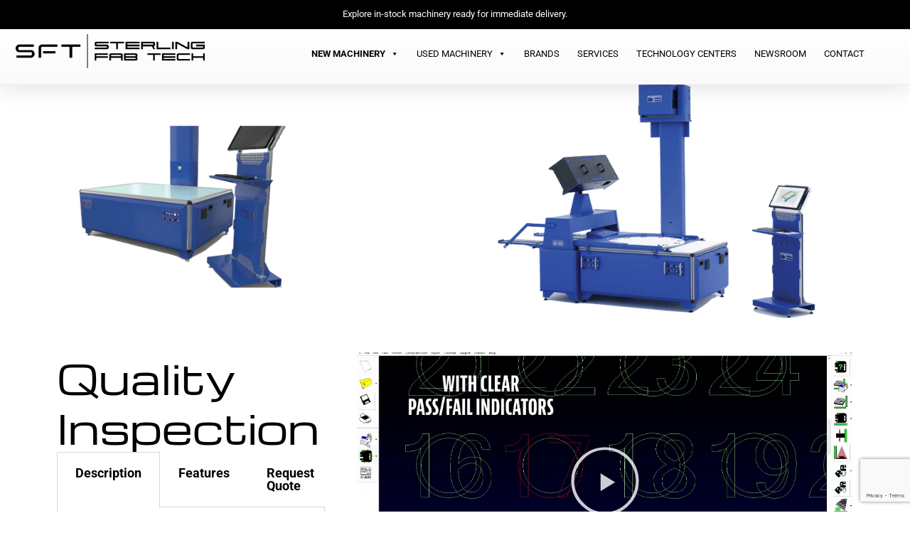

--- FILE ---
content_type: text/html; charset=UTF-8
request_url: https://www.sterlingfabtech.com/quality-inspection/
body_size: 26296
content:
<!doctype html>
<html lang="en-US">
<head>
	<meta charset="UTF-8">
	<meta name="viewport" content="width=device-width, initial-scale=1">
	<link rel="profile" href="https://gmpg.org/xfn/11">

	<meta name='robots' content='index, follow, max-image-preview:large, max-snippet:-1, max-video-preview:-1' />

	<!-- This site is optimized with the Yoast SEO plugin v26.3 - https://yoast.com/wordpress/plugins/seo/ -->
	<title>Quality Inspection - Sterling Fab Tech</title>
	<meta name="description" content="Sterling offers advanced quality inspection solutions featuring InspecVision, the fastest automated 2D &amp; 3D inspection system on the market." />
	<link rel="canonical" href="https://www.sterlingfabtech.com/quality-inspection/" />
	<meta property="og:locale" content="en_US" />
	<meta property="og:type" content="article" />
	<meta property="og:title" content="Quality Inspection - Sterling Fab Tech" />
	<meta property="og:description" content="Sterling offers advanced quality inspection solutions featuring InspecVision, the fastest automated 2D &amp; 3D inspection system on the market." />
	<meta property="og:url" content="https://www.sterlingfabtech.com/quality-inspection/" />
	<meta property="og:site_name" content="Sterling Fab Tech" />
	<meta property="article:published_time" content="2024-04-12T01:36:24+00:00" />
	<meta property="article:modified_time" content="2025-11-11T20:28:46+00:00" />
	<meta property="og:image" content="https://www.sterlingfabtech.com/wp-content/uploads/2021/12/InspecVision_logo_sm.png" />
	<meta name="author" content="ascendpress" />
	<meta name="twitter:card" content="summary_large_image" />
	<meta name="twitter:label1" content="Written by" />
	<meta name="twitter:data1" content="ascendpress" />
	<meta name="twitter:label2" content="Est. reading time" />
	<meta name="twitter:data2" content="2 minutes" />
	<script type="application/ld+json" class="yoast-schema-graph">{"@context":"https://schema.org","@graph":[{"@type":"Article","@id":"https://www.sterlingfabtech.com/quality-inspection/#article","isPartOf":{"@id":"https://www.sterlingfabtech.com/quality-inspection/"},"author":{"name":"ascendpress","@id":"https://www.sterlingfabtech.com/#/schema/person/671bc4ed0e7fcef6abe9906141fa50c4"},"headline":"Quality Inspection","datePublished":"2024-04-12T01:36:24+00:00","dateModified":"2025-11-11T20:28:46+00:00","mainEntityOfPage":{"@id":"https://www.sterlingfabtech.com/quality-inspection/"},"wordCount":204,"commentCount":0,"publisher":{"@id":"https://www.sterlingfabtech.com/#organization"},"image":{"@id":"https://www.sterlingfabtech.com/quality-inspection/#primaryimage"},"thumbnailUrl":"https://www.sterlingfabtech.com/wp-content/uploads/2021/12/InspecVision_logo_sm.png","articleSection":["New Machinery","Sheet Metal Processing"],"inLanguage":"en-US","potentialAction":[{"@type":"CommentAction","name":"Comment","target":["https://www.sterlingfabtech.com/quality-inspection/#respond"]}]},{"@type":"WebPage","@id":"https://www.sterlingfabtech.com/quality-inspection/","url":"https://www.sterlingfabtech.com/quality-inspection/","name":"Quality Inspection - Sterling Fab Tech","isPartOf":{"@id":"https://www.sterlingfabtech.com/#website"},"primaryImageOfPage":{"@id":"https://www.sterlingfabtech.com/quality-inspection/#primaryimage"},"image":{"@id":"https://www.sterlingfabtech.com/quality-inspection/#primaryimage"},"thumbnailUrl":"https://www.sterlingfabtech.com/wp-content/uploads/2021/12/InspecVision_logo_sm.png","datePublished":"2024-04-12T01:36:24+00:00","dateModified":"2025-11-11T20:28:46+00:00","description":"Sterling offers advanced quality inspection solutions featuring InspecVision, the fastest automated 2D & 3D inspection system on the market.","breadcrumb":{"@id":"https://www.sterlingfabtech.com/quality-inspection/#breadcrumb"},"inLanguage":"en-US","potentialAction":[{"@type":"ReadAction","target":["https://www.sterlingfabtech.com/quality-inspection/"]}]},{"@type":"ImageObject","inLanguage":"en-US","@id":"https://www.sterlingfabtech.com/quality-inspection/#primaryimage","url":"https://www.sterlingfabtech.com/wp-content/uploads/2021/12/InspecVision_logo_sm.png","contentUrl":"https://www.sterlingfabtech.com/wp-content/uploads/2021/12/InspecVision_logo_sm.png"},{"@type":"BreadcrumbList","@id":"https://www.sterlingfabtech.com/quality-inspection/#breadcrumb","itemListElement":[{"@type":"ListItem","position":1,"name":"Home","item":"https://www.sterlingfabtech.com/"},{"@type":"ListItem","position":2,"name":"Quality Inspection"}]},{"@type":"WebSite","@id":"https://www.sterlingfabtech.com/#website","url":"https://www.sterlingfabtech.com/","name":"Sterling Fab Tech","description":"","publisher":{"@id":"https://www.sterlingfabtech.com/#organization"},"potentialAction":[{"@type":"SearchAction","target":{"@type":"EntryPoint","urlTemplate":"https://www.sterlingfabtech.com/?s={search_term_string}"},"query-input":{"@type":"PropertyValueSpecification","valueRequired":true,"valueName":"search_term_string"}}],"inLanguage":"en-US"},{"@type":"Organization","@id":"https://www.sterlingfabtech.com/#organization","name":"Sterling Fab Tech","url":"https://www.sterlingfabtech.com/","logo":{"@type":"ImageObject","inLanguage":"en-US","@id":"https://www.sterlingfabtech.com/#/schema/logo/image/","url":"https://www.sterlingfabtech.com/wp-content/uploads/2018/07/logo-black.png","contentUrl":"https://www.sterlingfabtech.com/wp-content/uploads/2018/07/logo-black.png","width":1440,"height":262,"caption":"Sterling Fab Tech"},"image":{"@id":"https://www.sterlingfabtech.com/#/schema/logo/image/"}},{"@type":"Person","@id":"https://www.sterlingfabtech.com/#/schema/person/671bc4ed0e7fcef6abe9906141fa50c4","name":"ascendpress","image":{"@type":"ImageObject","inLanguage":"en-US","@id":"https://www.sterlingfabtech.com/#/schema/person/image/","url":"https://secure.gravatar.com/avatar/faf57736a376ce76b17f1a47de545a2adb846c68e17ae43589f57a325c6f0b98?s=96&d=mm&r=g","contentUrl":"https://secure.gravatar.com/avatar/faf57736a376ce76b17f1a47de545a2adb846c68e17ae43589f57a325c6f0b98?s=96&d=mm&r=g","caption":"ascendpress"},"url":"https://www.sterlingfabtech.com/author/ascendpress/"}]}</script>
	<!-- / Yoast SEO plugin. -->


<link rel='dns-prefetch' href='//fonts.googleapis.com' />
<link rel='preconnect' href='https://fonts.gstatic.com' crossorigin />
<link rel="alternate" type="application/rss+xml" title="Sterling Fab Tech &raquo; Feed" href="https://www.sterlingfabtech.com/feed/" />
<link rel="alternate" type="application/rss+xml" title="Sterling Fab Tech &raquo; Comments Feed" href="https://www.sterlingfabtech.com/comments/feed/" />
<link rel="alternate" type="application/rss+xml" title="Sterling Fab Tech &raquo; Quality Inspection Comments Feed" href="https://www.sterlingfabtech.com/quality-inspection/feed/" />
<link rel="alternate" title="oEmbed (JSON)" type="application/json+oembed" href="https://www.sterlingfabtech.com/wp-json/oembed/1.0/embed?url=https%3A%2F%2Fwww.sterlingfabtech.com%2Fquality-inspection%2F" />
<link rel="alternate" title="oEmbed (XML)" type="text/xml+oembed" href="https://www.sterlingfabtech.com/wp-json/oembed/1.0/embed?url=https%3A%2F%2Fwww.sterlingfabtech.com%2Fquality-inspection%2F&#038;format=xml" />
<style id='wp-img-auto-sizes-contain-inline-css' type='text/css'>
img:is([sizes=auto i],[sizes^="auto," i]){contain-intrinsic-size:3000px 1500px}
/*# sourceURL=wp-img-auto-sizes-contain-inline-css */
</style>
<style id='cf-frontend-style-inline-css' type='text/css'>
@font-face {
	font-family: 'D-DIN-PRO';
	font-weight: 400;
	src: url('https://www.sterlingfabtech.com/wp-content/uploads/2024/01/D-DIN-PRO-400-Regular.otf') format('OpenType');
}
@font-face {
	font-family: 'D-DIN-PRO';
	font-weight: 700;
	src: url('https://www.sterlingfabtech.com/wp-content/uploads/2024/01/D-DIN-PRO-700-Bold.otf') format('OpenType');
}
@font-face {
	font-family: 'D-DIN-PRO';
	font-weight: 500;
	src: url('https://www.sterlingfabtech.com/wp-content/uploads/2024/01/D-DIN-PRO-500-Medium.otf') format('OpenType');
}
@font-face {
	font-family: 'D-DIN-PRO';
	font-weight: 600;
	src: url('https://www.sterlingfabtech.com/wp-content/uploads/2024/01/D-DIN-PRO-600-SemiBold.otf') format('OpenType');
}
@font-face {
	font-family: 'D-DIN-PRO';
	font-weight: 800;
	src: url('https://www.sterlingfabtech.com/wp-content/uploads/2024/01/D-DIN-PRO-800-ExtraBold.otf') format('OpenType');
}
/*# sourceURL=cf-frontend-style-inline-css */
</style>
<link rel='stylesheet' id='hfe-widgets-style-css' href='https://www.sterlingfabtech.com/wp-content/plugins/header-footer-elementor/inc/widgets-css/frontend.css?ver=2.3.0' type='text/css' media='all' />
<link rel='stylesheet' id='theme-icons-css' href='https://www.sterlingfabtech.com/wp-content/plugins/elementor-sm-widgets/assets/fonts/icons.css?ver=1.0' type='text/css' media='all' />
<link rel='stylesheet' id='theme-widgets-style-css' href='https://www.sterlingfabtech.com/wp-content/plugins/elementor-sm-widgets/assets/widgets_style.css?ver=1.0.7' type='text/css' media='all' />
<link rel='stylesheet' id='owl-carousel-css' href='https://www.sterlingfabtech.com/wp-content/plugins/elementor-sm-widgets/assets/css/owl.carousel.min.css?ver=2.3.4' type='text/css' media='all' />
<style id='wp-emoji-styles-inline-css' type='text/css'>

	img.wp-smiley, img.emoji {
		display: inline !important;
		border: none !important;
		box-shadow: none !important;
		height: 1em !important;
		width: 1em !important;
		margin: 0 0.07em !important;
		vertical-align: -0.1em !important;
		background: none !important;
		padding: 0 !important;
	}
/*# sourceURL=wp-emoji-styles-inline-css */
</style>
<style id='classic-theme-styles-inline-css' type='text/css'>
/*! This file is auto-generated */
.wp-block-button__link{color:#fff;background-color:#32373c;border-radius:9999px;box-shadow:none;text-decoration:none;padding:calc(.667em + 2px) calc(1.333em + 2px);font-size:1.125em}.wp-block-file__button{background:#32373c;color:#fff;text-decoration:none}
/*# sourceURL=/wp-includes/css/classic-themes.min.css */
</style>
<link rel='stylesheet' id='contact-form-7-css' href='https://www.sterlingfabtech.com/wp-content/plugins/contact-form-7/includes/css/styles.css?ver=6.1.3' type='text/css' media='all' />
<link rel='stylesheet' id='dashicons-css' href='https://www.sterlingfabtech.com/wp-includes/css/dashicons.min.css?ver=6.9' type='text/css' media='all' />
<link rel='stylesheet' id='wte-tax-exempt-css' href='https://www.sterlingfabtech.com/wp-content/plugins/wc-tax-exempt/assets/css/frontend_style.css?ver=6.9' type='text/css' media='all' />
<link rel='stylesheet' id='woocommerce-layout-css' href='https://www.sterlingfabtech.com/wp-content/plugins/woocommerce/assets/css/woocommerce-layout.css?ver=10.3.7' type='text/css' media='all' />
<link rel='stylesheet' id='woocommerce-smallscreen-css' href='https://www.sterlingfabtech.com/wp-content/plugins/woocommerce/assets/css/woocommerce-smallscreen.css?ver=10.3.7' type='text/css' media='only screen and (max-width: 768px)' />
<link rel='stylesheet' id='woocommerce-general-css' href='https://www.sterlingfabtech.com/wp-content/plugins/woocommerce/assets/css/woocommerce.css?ver=10.3.7' type='text/css' media='all' />
<style id='woocommerce-inline-inline-css' type='text/css'>
.woocommerce form .form-row .required { visibility: visible; }
/*# sourceURL=woocommerce-inline-inline-css */
</style>
<link rel='stylesheet' id='aws-style-css' href='https://www.sterlingfabtech.com/wp-content/plugins/advanced-woo-search/assets/css/common.min.css?ver=3.47' type='text/css' media='all' />
<link rel='stylesheet' id='hfe-style-css' href='https://www.sterlingfabtech.com/wp-content/plugins/header-footer-elementor/assets/css/header-footer-elementor.css?ver=2.3.0' type='text/css' media='all' />
<link rel='stylesheet' id='elementor-frontend-css' href='https://www.sterlingfabtech.com/wp-content/plugins/elementor/assets/css/frontend.min.css?ver=3.28.3' type='text/css' media='all' />
<link rel='stylesheet' id='elementor-post-8-css' href='https://www.sterlingfabtech.com/wp-content/uploads/elementor/css/post-8.css?ver=1749147854' type='text/css' media='all' />
<link rel='stylesheet' id='font-awesome-5-all-css' href='https://www.sterlingfabtech.com/wp-content/plugins/elementor/assets/lib/font-awesome/css/all.min.css?ver=3.28.3' type='text/css' media='all' />
<link rel='stylesheet' id='font-awesome-4-shim-css' href='https://www.sterlingfabtech.com/wp-content/plugins/elementor/assets/lib/font-awesome/css/v4-shims.min.css?ver=3.28.3' type='text/css' media='all' />
<link rel='stylesheet' id='widget-tabs-css' href='https://www.sterlingfabtech.com/wp-content/plugins/elementor/assets/css/widget-tabs.min.css?ver=3.28.3' type='text/css' media='all' />
<link rel='stylesheet' id='swiper-css' href='https://www.sterlingfabtech.com/wp-content/plugins/elementor/assets/lib/swiper/v8/css/swiper.min.css?ver=8.4.5' type='text/css' media='all' />
<link rel='stylesheet' id='e-swiper-css' href='https://www.sterlingfabtech.com/wp-content/plugins/elementor/assets/css/conditionals/e-swiper.min.css?ver=3.28.3' type='text/css' media='all' />
<link rel='stylesheet' id='widget-media-carousel-css' href='https://www.sterlingfabtech.com/wp-content/plugins/elementor-pro/assets/css/widget-media-carousel.min.css?ver=3.28.3' type='text/css' media='all' />
<link rel='stylesheet' id='widget-carousel-module-base-css' href='https://www.sterlingfabtech.com/wp-content/plugins/elementor-pro/assets/css/widget-carousel-module-base.min.css?ver=3.28.3' type='text/css' media='all' />
<link rel='stylesheet' id='widget-flip-box-css' href='https://www.sterlingfabtech.com/wp-content/plugins/elementor-pro/assets/css/widget-flip-box.min.css?ver=3.28.3' type='text/css' media='all' />
<link rel='stylesheet' id='elementor-post-30664-css' href='https://www.sterlingfabtech.com/wp-content/uploads/elementor/css/post-30664.css?ver=1762892856' type='text/css' media='all' />
<link rel='stylesheet' id='elementor-post-78-css' href='https://www.sterlingfabtech.com/wp-content/uploads/elementor/css/post-78.css?ver=1754408863' type='text/css' media='all' />
<link rel='stylesheet' id='elementor-post-103-css' href='https://www.sterlingfabtech.com/wp-content/uploads/elementor/css/post-103.css?ver=1764010869' type='text/css' media='all' />
<link rel='stylesheet' id='megamenu-css' href='https://www.sterlingfabtech.com/wp-content/uploads/maxmegamenu/style.css?ver=bb2ab3' type='text/css' media='all' />
<link rel='stylesheet' id='brands-styles-css' href='https://www.sterlingfabtech.com/wp-content/plugins/woocommerce/assets/css/brands.css?ver=10.3.7' type='text/css' media='all' />
<link rel='stylesheet' id='manufacturer-parent-style-css' href='https://www.sterlingfabtech.com/wp-content/themes/manufacturer/style.css?ver=6.9' type='text/css' media='all' />
<link rel='stylesheet' id='manufacturer-main-styles-css' href='https://www.sterlingfabtech.com/wp-content/themes/manufacturer/css/manufacturer_style.css?ver=1768602634' type='text/css' media='all' />
<link rel='stylesheet' id='manufacturer-responsive-styles-css' href='https://www.sterlingfabtech.com/wp-content/themes/manufacturer/css/responsive.css?ver=1768602634' type='text/css' media='all' />
<link rel='stylesheet' id='themify-icons-css' href='https://www.sterlingfabtech.com/wp-content/themes/manufacturer/fonts/themify-icons.css?ver=6.9' type='text/css' media='all' />
<link rel='stylesheet' id='manufacturer-style-css' href='https://www.sterlingfabtech.com/wp-content/themes/manufacturer-child/style.css?ver=6.9' type='text/css' media='all' />
<link rel='stylesheet' id='vtfe_style-css' href='https://www.sterlingfabtech.com/wp-content/plugins/video-thumbnailer-for-elementor/assets/css/style.css?ver=202404250053' type='text/css' media='all' />
<link rel='stylesheet' id='hfe-elementor-icons-css' href='https://www.sterlingfabtech.com/wp-content/plugins/elementor/assets/lib/eicons/css/elementor-icons.min.css?ver=5.34.0' type='text/css' media='all' />
<link rel='stylesheet' id='hfe-icons-list-css' href='https://www.sterlingfabtech.com/wp-content/plugins/elementor/assets/css/widget-icon-list.min.css?ver=3.24.3' type='text/css' media='all' />
<link rel='stylesheet' id='hfe-social-icons-css' href='https://www.sterlingfabtech.com/wp-content/plugins/elementor/assets/css/widget-social-icons.min.css?ver=3.24.0' type='text/css' media='all' />
<link rel='stylesheet' id='hfe-social-share-icons-brands-css' href='https://www.sterlingfabtech.com/wp-content/plugins/elementor/assets/lib/font-awesome/css/brands.css?ver=5.15.3' type='text/css' media='all' />
<link rel='stylesheet' id='hfe-social-share-icons-fontawesome-css' href='https://www.sterlingfabtech.com/wp-content/plugins/elementor/assets/lib/font-awesome/css/fontawesome.css?ver=5.15.3' type='text/css' media='all' />
<link rel='stylesheet' id='hfe-nav-menu-icons-css' href='https://www.sterlingfabtech.com/wp-content/plugins/elementor/assets/lib/font-awesome/css/solid.css?ver=5.15.3' type='text/css' media='all' />
<link rel='stylesheet' id='hfe-widget-blockquote-css' href='https://www.sterlingfabtech.com/wp-content/plugins/elementor-pro/assets/css/widget-blockquote.min.css?ver=3.25.0' type='text/css' media='all' />
<link rel='stylesheet' id='hfe-mega-menu-css' href='https://www.sterlingfabtech.com/wp-content/plugins/elementor-pro/assets/css/widget-mega-menu.min.css?ver=3.26.2' type='text/css' media='all' />
<link rel='stylesheet' id='hfe-nav-menu-widget-css' href='https://www.sterlingfabtech.com/wp-content/plugins/elementor-pro/assets/css/widget-nav-menu.min.css?ver=3.26.0' type='text/css' media='all' />
<link rel="preload" as="style" href="https://fonts.googleapis.com/css?family=Michroma:400%7CRoboto:400%7CHind:400&#038;display=swap&#038;ver=1757945199" /><link rel="stylesheet" href="https://fonts.googleapis.com/css?family=Michroma:400%7CRoboto:400%7CHind:400&#038;display=swap&#038;ver=1757945199" media="print" onload="this.media='all'"><noscript><link rel="stylesheet" href="https://fonts.googleapis.com/css?family=Michroma:400%7CRoboto:400%7CHind:400&#038;display=swap&#038;ver=1757945199" /></noscript><link rel='stylesheet' id='elementor-gf-local-michroma-css' href='https://www.sterlingfabtech.com/wp-content/uploads/elementor/google-fonts/css/michroma.css?ver=1744844274' type='text/css' media='all' />
<link rel='stylesheet' id='elementor-gf-local-roboto-css' href='https://www.sterlingfabtech.com/wp-content/uploads/elementor/google-fonts/css/roboto.css?ver=1744844286' type='text/css' media='all' />
<link rel='stylesheet' id='elementor-gf-local-hind-css' href='https://www.sterlingfabtech.com/wp-content/uploads/elementor/google-fonts/css/hind.css?ver=1744844287' type='text/css' media='all' />
<script type="text/javascript" src="https://www.sterlingfabtech.com/wp-includes/js/jquery/jquery.min.js?ver=3.7.1" id="jquery-core-js"></script>
<script type="text/javascript" src="https://www.sterlingfabtech.com/wp-includes/js/jquery/jquery-migrate.min.js?ver=3.4.1" id="jquery-migrate-js"></script>
<script type="text/javascript" id="jquery-js-after">
/* <![CDATA[ */
!function($){"use strict";$(document).ready(function(){$(this).scrollTop()>100&&$(".hfe-scroll-to-top-wrap").removeClass("hfe-scroll-to-top-hide"),$(window).scroll(function(){$(this).scrollTop()<100?$(".hfe-scroll-to-top-wrap").fadeOut(300):$(".hfe-scroll-to-top-wrap").fadeIn(300)}),$(".hfe-scroll-to-top-wrap").on("click",function(){$("html, body").animate({scrollTop:0},300);return!1})})}(jQuery);
//# sourceURL=jquery-js-after
/* ]]> */
</script>
<script type="text/javascript" src="https://www.sterlingfabtech.com/wp-content/plugins/elementor-sm-widgets/assets/js/skroll-r.js?ver=0.6.30" id="skroll-r-js"></script>
<script type="text/javascript" src="https://www.sterlingfabtech.com/wp-content/plugins/elementor-sm-widgets/assets/js/scripts.js?ver=1768602634" id="theme-js-js"></script>
<script type="text/javascript" src="https://www.sterlingfabtech.com/wp-content/plugins/elementor-sm-widgets/assets/js/owl.carousel.min.js?ver=2.3.4" id="owl-carousel-js"></script>
<script type="text/javascript" id="love-js-extra">
/* <![CDATA[ */
var love_me = {"url":"https://www.sterlingfabtech.com/wp-admin/admin-ajax.php","nonce":"ead7f99f27"};
//# sourceURL=love-js-extra
/* ]]> */
</script>
<script type="text/javascript" src="https://www.sterlingfabtech.com/wp-content/plugins/love-me/love.js?ver=6.9" id="love-js"></script>
<script type="text/javascript" id="wte-tax-exempt-script-js-extra">
/* <![CDATA[ */
var wtExempt = {"ajaxurl":"https://www.sterlingfabtech.com/wp-admin/admin-ajax.php","ajax_nonce":"c4fcc9dec3","multiple_error":"Multiple files are not allowed."};
//# sourceURL=wte-tax-exempt-script-js-extra
/* ]]> */
</script>
<script type="text/javascript" src="https://www.sterlingfabtech.com/wp-content/plugins/wc-tax-exempt/assets/js/frontend_script.js?ver=6.9" id="wte-tax-exempt-script-js"></script>
<script type="text/javascript" src="https://www.sterlingfabtech.com/wp-content/plugins/woocommerce/assets/js/jquery-blockui/jquery.blockUI.min.js?ver=2.7.0-wc.10.3.7" id="wc-jquery-blockui-js" defer="defer" data-wp-strategy="defer"></script>
<script type="text/javascript" id="wc-add-to-cart-js-extra">
/* <![CDATA[ */
var wc_add_to_cart_params = {"ajax_url":"/wp-admin/admin-ajax.php","wc_ajax_url":"/?wc-ajax=%%endpoint%%","i18n_view_cart":"View cart","cart_url":"https://www.sterlingfabtech.com/cart-2/","is_cart":"","cart_redirect_after_add":"yes"};
//# sourceURL=wc-add-to-cart-js-extra
/* ]]> */
</script>
<script type="text/javascript" src="https://www.sterlingfabtech.com/wp-content/plugins/woocommerce/assets/js/frontend/add-to-cart.min.js?ver=10.3.7" id="wc-add-to-cart-js" defer="defer" data-wp-strategy="defer"></script>
<script type="text/javascript" src="https://www.sterlingfabtech.com/wp-content/plugins/woocommerce/assets/js/js-cookie/js.cookie.min.js?ver=2.1.4-wc.10.3.7" id="wc-js-cookie-js" defer="defer" data-wp-strategy="defer"></script>
<script type="text/javascript" id="woocommerce-js-extra">
/* <![CDATA[ */
var woocommerce_params = {"ajax_url":"/wp-admin/admin-ajax.php","wc_ajax_url":"/?wc-ajax=%%endpoint%%","i18n_password_show":"Show password","i18n_password_hide":"Hide password"};
//# sourceURL=woocommerce-js-extra
/* ]]> */
</script>
<script type="text/javascript" src="https://www.sterlingfabtech.com/wp-content/plugins/woocommerce/assets/js/frontend/woocommerce.min.js?ver=10.3.7" id="woocommerce-js" defer="defer" data-wp-strategy="defer"></script>
<script type="text/javascript" src="https://www.sterlingfabtech.com/wp-content/plugins/elementor/assets/lib/font-awesome/js/v4-shims.min.js?ver=3.28.3" id="font-awesome-4-shim-js"></script>
<link rel="https://api.w.org/" href="https://www.sterlingfabtech.com/wp-json/" /><link rel="alternate" title="JSON" type="application/json" href="https://www.sterlingfabtech.com/wp-json/wp/v2/posts/30664" /><link rel="EditURI" type="application/rsd+xml" title="RSD" href="https://www.sterlingfabtech.com/xmlrpc.php?rsd" />
<meta name="generator" content="WordPress 6.9" />
<meta name="generator" content="WooCommerce 10.3.7" />
<link rel='shortlink' href='https://www.sterlingfabtech.com/?p=30664' />
<meta name="generator" content="Redux 4.5.7" /><!-- Facebook Pixel Code -->
<script>
  !function(f,b,e,v,n,t,s)
  {if(f.fbq)return;n=f.fbq=function(){n.callMethod?
  n.callMethod.apply(n,arguments):n.queue.push(arguments)};
  if(!f._fbq)f._fbq=n;n.push=n;n.loaded=!0;n.version='2.0';
  n.queue=[];t=b.createElement(e);t.async=!0;
  t.src=v;s=b.getElementsByTagName(e)[0];
  s.parentNode.insertBefore(t,s)}(window, document,'script',
  'https://connect.facebook.net/en_US/fbevents.js');
  fbq('init', '1694694397624975');
  fbq('track', 'PageView');
</script>
<noscript>
  <img height="1" width="1" style="display:none" 
       src="https://www.facebook.com/tr?id=1694694397624975&ev=PageView&noscript=1"/>
</noscript>
<!-- End Facebook Pixel Code -->


<script type="text/javascript"> _linkedin_partner_id = "6946916"; window._linkedin_data_partner_ids = window._linkedin_data_partner_ids || []; window._linkedin_data_partner_ids.push(_linkedin_partner_id); </script><script type="text/javascript"> (function(l) { if (!l){window.lintrk = function(a,b){window.lintrk.q.push([a,b])}; window.lintrk.q=[]} var s = document.getElementsByTagName("script")[0]; var b = document.createElement("script"); b.type = "text/javascript";b.async = true; b.src = "https://snap.licdn.com/li.lms-analytics/insight.min.js"; s.parentNode.insertBefore(b, s);})(window.lintrk); </script> <noscript> <img height="1" width="1" style="display:none;" alt="" src="https://px.ads.linkedin.com/collect/?pid=6946916&fmt=gif" /> </noscript>

<script type="text/javascript" src=https://secure.coat0tire.com/js/222159.js></script>

<noscript><img alt="" src=https://secure.coat0tire.com/222159.png style="display:none;" /></noscript>


<!-- Google tag (gtag.js) --> <script async src="https://www.googletagmanager.com/gtag/js?id=AW-981966503"></script> <script> window.dataLayer = window.dataLayer || []; function gtag(){dataLayer.push(arguments);} gtag('js', new Date()); gtag('config', 'AW-981966503'); </script>

<script>
document.addEventListener('wpcf7mailsent', function (event) {

    if (event.detail.contactFormId !== 670da1b) return;

    window.dataLayer = window.dataLayer || [];
    window.dataLayer.push({
        event: 'cf7_form_submit',
        cf7_form_id:670da1b
    });

});
</script>
<script type="text/javascript">window.wp_data = {"stm_ajax_add_review":"8034076c9e","pearl_install_plugin":"a68ce909e7"};</script><link rel="pingback" href="https://www.sterlingfabtech.com/xmlrpc.php">	<noscript><style>.woocommerce-product-gallery{ opacity: 1 !important; }</style></noscript>
	<meta name="generator" content="Elementor 3.28.3; features: e_font_icon_svg, additional_custom_breakpoints, e_local_google_fonts; settings: css_print_method-external, google_font-enabled, font_display-swap">
<script type="text/javascript" src="//script.crazyegg.com/pages/scripts/0122/2109.js" async="async"></script>			<style>
				.e-con.e-parent:nth-of-type(n+4):not(.e-lazyloaded):not(.e-no-lazyload),
				.e-con.e-parent:nth-of-type(n+4):not(.e-lazyloaded):not(.e-no-lazyload) * {
					background-image: none !important;
				}
				@media screen and (max-height: 1024px) {
					.e-con.e-parent:nth-of-type(n+3):not(.e-lazyloaded):not(.e-no-lazyload),
					.e-con.e-parent:nth-of-type(n+3):not(.e-lazyloaded):not(.e-no-lazyload) * {
						background-image: none !important;
					}
				}
				@media screen and (max-height: 640px) {
					.e-con.e-parent:nth-of-type(n+2):not(.e-lazyloaded):not(.e-no-lazyload),
					.e-con.e-parent:nth-of-type(n+2):not(.e-lazyloaded):not(.e-no-lazyload) * {
						background-image: none !important;
					}
				}
			</style>
			<link rel="icon" href="https://www.sterlingfabtech.com/wp-content/uploads/2024/10/cropped-cropped-cropped-SFT-Favicon-1-192x192-1-32x32.png" sizes="32x32" />
<link rel="icon" href="https://www.sterlingfabtech.com/wp-content/uploads/2024/10/cropped-cropped-cropped-SFT-Favicon-1-192x192-1-192x192.png" sizes="192x192" />
<link rel="apple-touch-icon" href="https://www.sterlingfabtech.com/wp-content/uploads/2024/10/cropped-cropped-cropped-SFT-Favicon-1-192x192-1-180x180.png" />
<meta name="msapplication-TileImage" content="https://www.sterlingfabtech.com/wp-content/uploads/2024/10/cropped-cropped-cropped-SFT-Favicon-1-192x192-1-270x270.png" />
		<style type="text/css" id="wp-custom-css">
			body{
	    font-family: "Roboto", Sans-serif !important;
}

body .man_page, .elementor-widget-text-editor, .man_page input, textarea, .woocommerce-ordering .man_page select, .man_cart_block a, .man_news_item_date a, .man_news_item_date, .widget ul:not(.product_list_widget) a:before, .woocommerce-product-details__short-description p, .editor-default-block-appender textarea.editor-default-block-appender__content, .editor-styles-wrapper p, ul.editor-rich-text__editable, footer {
	    font-family: "Roboto", Sans-serif !important;
}
#mega-menu-wrap-menu-1 #mega-menu-menu-1 > li.mega-menu-flyout ul.mega-sub-menu li.mega-menu-item a.mega-menu-link {

    background: #fff !important;
    color: #000 !important;
}
#mega-menu-wrap-menu-1 #mega-menu-menu-1 > li.mega-menu-item > a.mega-menu-link {
  font-family: Roboto !important;
  // font-weight: bold;
}

.man_intro.man_image_bck {
    background-color: #E1E2E7 !important;
}



.breadcrumbs, .breadcrumbs a, .breadcrumbs a span {
    color: #000 !important;
}



.man_intro {
    border-bottom: 1px solid #E1E2E7;
    box-shadow: 0 0 100px rgba(0,0,0,0.03);
}

.woocommerce-page .man_sidebar .widget {
    background: none;

}


.stm-products-catalog__filter {
    background: #E1E2E7;

}

.woocommerce-products-header {
    display: none;
}
.stm-products-catalog {
    margin-top: 2%;
}

.elementor-element-ecdb706  a.btn {
    padding: 5px 17px;

}

img.attachment-manufacturer_single.size-manufacturer_single.wp-post-image {
    display: none;
}

body .man_woo_cat_item_over, body .products .man_product_photo a.woocommerce-LoopProduct-link:after, body .products_grid_type .man_product_photo:after {
    background-color: rgb(0 0 0 / 75%);
}

body .man_woo_cat_item:hover .man_woo_cat_item_over {
    background-color: rgb(61 61 61 / 85%);
}

body .man_woo_cat_item:hover .man_woo_cat_item_over {
    border-top: 2px solid #000000;
    border-bottom: 0px solid #000000;
    border-left: 0px solid #000000;
    border-right: 0px solid #000000;
}

.wpcf7 input::placeholder {
    color: #000 !important;
}

input[type="text"], textarea::placeholder {
  color : #000 !important; 
}

.wp-caption-text{
	display:none;
}

li#tab-title-related_products {
    display: none !important;
}

section#woocommerce_price_filter-2 {
    display: none;
}

.man_nearby_posts.row {
    display: none;
}

section#stm_woo_filter_brands_widget-2 {
    display: none;
}

.full-with-header h2.elementor-heading-title {
    width: 90%;

}

input.wpcf7-form-control.wpcf7-submit.has-spinner {
    max-width: 200px;
}

form.wpcf7-form.init p {
    text-align: center;
}

tr.woocommerce-product-attributes-item.woocommerce-product-attributes-item--weight {
    display: none;
}

.woocommerce-tabs.wc-tabs-wrapper {
    display: none;
}

.single-post .category-used-machinery h2.wp-block-heading  {
   font-size: 22px;
    line-height: 33px;
}

span.wpcf7-spinner {
    display: flex;

}

.e-con>.e-con-inner {
    --gap: 0;
}

.man_intro_cont {
    padding-bottom: 50px !important;
    padding-top: 175px !important;
}

.brand-bottom .e-con.e-child {
    padding: 5px;
}


li.cat-item.cat-item-104 {
    display: none;
}
li.cat-item.cat-item-105 {
    display: none;
}
li.cat-item.cat-item-1 {
    display: none;
}
li.cat-item.cat-item-82 {
    display: none;
}

section#block-9 {
    margin-bottom: 0 !important;
    font-weight: bold;
}


.elementor-element .swiper-container .elementor-swiper-button svg, .elementor-element .swiper-container~.elementor-swiper-button svg, .elementor-element .swiper .elementor-swiper-button svg, .elementor-element .swiper~.elementor-swiper-button svg, .elementor-lightbox .swiper-container .elementor-swiper-button svg, .elementor-lightbox .swiper-container~.elementor-swiper-button svg, .elementor-lightbox .swiper .elementor-swiper-button svg, .elementor-lightbox .swiper~.elementor-swiper-button svg {
    fill: hsl(0deg 0% 0% / 90%) !important;

}

.elementor-element .swiper-container .elementor-swiper-button-next, .elementor-element .swiper-container~.elementor-swiper-button-next, .elementor-element .swiper .elementor-swiper-button-next, .elementor-element .swiper~.elementor-swiper-button-next, .elementor-lightbox .swiper-container .elementor-swiper-button-next, .elementor-lightbox .swiper-container~.elementor-swiper-button-next, .elementor-lightbox .swiper .elementor-swiper-button-next, .elementor-lightbox .swiper~.elementor-swiper-button-next {
    right: -35px;
}
.elementor-element .swiper-container .elementor-swiper-button-prev, .elementor-element .swiper-container~.elementor-swiper-button-prev, .elementor-element .swiper .elementor-swiper-button-prev, .elementor-element .swiper~.elementor-swiper-button-prev, .elementor-lightbox .swiper-container .elementor-swiper-button-prev, .elementor-lightbox .swiper-container~.elementor-swiper-button-prev, .elementor-lightbox .swiper .elementor-swiper-button-prev, .elementor-lightbox .swiper~.elementor-swiper-button-prev {
    left: -35px;
}

.elementor-tabs {
    margin-right: 25px;
}

#mega-menu-wrap-menu-1, #mega-menu-wrap-menu-1 #mega-menu-menu-1, #mega-menu-wrap-menu-1 #mega-menu-menu-1 ul.mega-sub-menu, #mega-menu-wrap-menu-1 #mega-menu-menu-1 li.mega-menu-item, #mega-menu-wrap-menu-1 #mega-menu-menu-1 li.mega-menu-row, #mega-menu-wrap-menu-1 #mega-menu-menu-1 li.mega-menu-column, #mega-menu-wrap-menu-1 #mega-menu-menu-1 a.mega-menu-link, #mega-menu-wrap-menu-1 #mega-menu-menu-1 span.mega-menu-badge {
   
    font-family: "Roboto", Sans-serif !important;
	
}


#mega-menu-wrap-menu-1 #mega-menu-menu-1 > li.mega-menu-megamenu > ul.mega-sub-menu li.mega-menu-column > ul.mega-sub-menu > li.mega-menu-item > a.mega-menu-link {
    color: #000;

}

@media(max-width:768px){
	.man_page h1, .man_page h1 a {
    font-size: 35px !important;
}
	
	.elementor-element.e-flex.e-con-boxed.e-con.e-parent {
    padding-right: 8%;
    padding-left: 8%;
}
	
	.elementor-tabs {
    margin: 0;
			margin-top:8%;
			;
}
	
	.elementor-element.e-flex.e-con-boxed.e-con.e-parent:nth-child(1) {
    padding-top: 4%;
}
	
	.tax-product_cat .col-lg-3.man_sidebar_col {
    margin-top: 0;
}
.tax-product_cat .stm-products-catalog .container {
    padding-top: 2%;

}
	
	.elementor-tab-title.elementor-tab-mobile-title {
    font-weight: bold;
}
	  .single-post .elementor-main-swiper {
        width: 310px !important;
        height: 250px !important;
    }
}


@media (max-width: 1024px) {
    .menu_active .sm_menu {

        background: #000;
  
    }

    .sm_menu ul li {

        text-align: left;
    }

    .sm_menu .sm_nav_menu > li ul {
      
        background: #000;

    }

.sm_nav_menu > li ul li {
    padding: 5px !important;

}

.elementor-78 .elementor-element.elementor-element-9ef0ef2 .sm_nav_menu a {
    font-weight: 400;
}

.sm_nav_menu > li ul a {
    color: #fff !important;

}

.elementor-kit-8 a {

    font-size: 16px;
}

    .sm_menu .sm_nav_menu > li ul {
      
        margin: 0;
      

    }

	
	.sm_nav_menu > li ul:before, .man_widget_shopping_cart_content:before {

    background: none !important;
}
	
	.sm_nav_menu > li ul {
 
    padding: 0;

}
	
	    .sm_menu {

        top: 75px;
    
       
    }
	body:after {
    background-color: #000000 !important;
}
	a.sm_menu_toggle_close {
    top: 20px;
}
}
/** store **/
.woocommerce-page .man_sidebar .widget-title {
    font-weight: 600;
    font-size: 24px;
    line-height: 30px;
    letter-spacing: -0.02em;
    color: #000000;
    margin-bottom: 20px;
    text-transform: initial;
    font-family: Michroma;
    line-height: 46px;
    font-weight: 400;
    font-style: normal;
    color: #000000;
    font-size: 36px;
}

@media(max-width:1160px){
		#mega-menu-wrap-menu-1 #mega-menu-menu-1 > li.mega-menu-item > a.mega-menu-link {

    padding: 0 5px 0 5px !important;
  
    font-size: 12px !important;
 
}
	
	
	
	
select.wpcf7-form-control.wpcf7-select.wpcf7-validates-as-required {
    text-align: center;
    color: #8E8E8E !important;
    font-size: 16px;
    border-color: #E5E5E5;
}

select:not(:-internal-list-box):not([multiple])::picker {
    color:#333 !important;
}
	
}



.man_page .man_sidebar:before, .man_page article.sticky .man_news_item_cont_list, .man_page .page-links a, .man_page table tr {
    background-color: #fff !important;
}

.elementor-post__badge {
    display: none;
}
	
select.wpcf7-form-control.wpcf7-select.wpcf7-validates-as-required {
    text-align: center;
    color: #8E8E8E !important;
    font-size: 16px;
    border-color: #E5E5E5;
}

select:not(:-internal-list-box):not([multiple])::picker {
    color:#333 !important;
}

select#add_extra_product_fake {
    display: block;
    margin-top: 4%;
    margin-left: 0;
    padding: 10px;
}

.compatibility-notice label {
    margin-top: -15px !important;
    display: block;
}
		</style>
		<style id="theme_options-dynamic-css" title="dynamic-css" class="redux-options-output">.man_page, .site-content{background-color:#ffffff;}.man_page .man_sidebar:before, .man_page article.sticky .man_news_item_cont_list, .man_page .page-links a, .man_page table tr{background-color:#808080;}.man_404_section{background-color:#f4f4f4;}.man_404, .man_page .man_404_section, .man_page .man_404_section h2, .man_page .man_404_section p{color:#fff;}.man_page .man_intro_cont, .man_page .man_intro h1{color:#000000;}.breadcrumbs, .breadcrumbs a, .breadcrumbs a span{color:#808080;}.man_news_item_title h3 a:hover, .input[type="text"] a:hover, .elementor-widget ul.menu li a:hover, .elementor-widget ul.menu a:before, .sm_nav_menu > li ul a:hover, .sm_nav_menu > li ul a:hover:before,  .woocommerce div.product .woocommerce-tabs ul.tabs li.active a, .woocommerce-LoopProduct-link:hover h3, .widget ul a:hover, .elementor-widget ul.menu a:before, .widget ul:not(.product_list_widget) a:hover:before, .btn_inline_style, .btn_inline_style:hover, .man_number_block_title span, .man_vertical_products h5,  .woocommerce ul.man_vertical_products_default li.product .man_product_cont h3, .man_demos:hover .man_demos_title, .woocommerce-message:before, .woocommerce-info:before, .man_news_item_date a:hover, .man_map_pin_cont b, .woocommerce-LoopProduct-link:hover, .breadcrumbs a:hover, .man_page h3 a, .man_navigation .current, .eicon-play:before, .stm-product-item__price .regular_price, .stm-product-item__content .product-categories a, .woocommerce-page .man_sidebar .product-categories > li .toggle, a.man_posts_item_link{color:#000000;}.man_navigation span:after, .elementor-widget ul.menu a:after, .man_single_page_footer span:after, .sm_nav_menu > .current-menu-item > a:before, .sm_nav_menu > .current-menu-parent > a:before, .sm_nav_menu > .current_page_parent > a:before, .sm_nav_menu > li ul a:hover:after, .woocommerce div.product .woocommerce-tabs ul.tabs li.active:after, .widget ul:not(.product_list_widget) a:after, .widget ul:not(.product_list_widget) a:after, .widget ul.woocommerce-widget-layered-nav-list li:hover span, .widget_categories ul li:hover span, .widget ul li.chosen span, .cat-item:hover span.count, body:after, .btn_inline_style:before, .btn_inline_style:after, .woocommerce-mini-cart__buttons .button:before, .man_timeline_point, .man_map_point_border, .man_map_point_second_border, .man_map_pin span.man_map_point, .man_map_pin span.man_map_point_second_border, .man_bordered_block a:hover, .sm_nav_menu > li > a:before, .man_timeline_pin_cont, .page-links a:hover, .man_page table thead tr, .sm_video_link span i:after, .sm_video_link span b:after, .stm-product-item__content .stm-product-item__add_cart .button:hover, .stm-view-by .view-type.active, .woocommerce .widget_price_filter .ui-slider .ui-slider-range, .stm-products-catalog .man_navigation .page-numbers.current, .stm-product-item__content .stm-product-item__add_cart .added_to_cart:hover, .sm_nav_menu > li > a:before, .woocommerce .widget_price_filter .price_slider_amount .button:hover{background-color:#000000;}.owl-dot.active span, .man_search_block_bg .search-form .search-form-text, .stm-product-item__content .stm-product-item__add_cart .button, .stm-product-item__content .stm-product-item__add_cart .button:hover, .woocommerce .widget_price_filter .price_slider_amount .button,  .stm-product-item__content .stm-product-item__add_cart .added_to_cart, .stm-product-item__content .stm-product-item__add_cart .added_to_cart:hover, .woocommerce .widget_price_filter .price_slider_amount .button:hover{border-color:#000000;}.woocommerce-message, .woocommerce-info{border-top-color:#000000;}.man_timeline_pin_cont_corner svg, .man_map_pin:hover svg path, .man_map.active .man_map_pins .man_map_pin_wrapper:first-child .man_map_pin svg path{fill:#000000;}.man_page h1, .man_page h1 a{font-family:Michroma;line-height:70px;font-weight:400;font-style:normal;color:#000000;font-size:56px;}.man_page h2, .man_page h2 a, .man_page .pseudo-h2, .elementor-widget-heading.elementor-widget-heading h2.elementor-heading-title, .man_timeline_pin_cont, .man_page blockquote, address, .man_timeline_pin_title, .editor-post-title__block .editor-post-title__input, h2.editor-rich-text__editable{font-family:Michroma;line-height:46px;font-weight:400;font-style:normal;color:#000000;font-size:36px;}.man_page h3, .elementor-widget-heading.elementor-widget-heading h3.elementor-heading-title, .woocommerce div.product p.price, .woocommerce div.product span.price, .comment-reply-title, .woocommerce ul.products li.product .woocommerce-loop-category__title, .woocommerce ul.products li.product .woocommerce-loop-product__title, .woocommerce ul.products li.product h3, .wp-block-heading h3{font-family:Michroma;line-height:30px;font-weight:400;font-style:normal;color:#000000;font-size:26px;}.man_page h4, .man_page .pseudo-h4, .man_page h4 a, .elementor-widget-heading.elementor-widget-heading h4.elementor-heading-title, h3.widget-title, .wp-block-heading h4{font-family:Michroma;line-height:30px;font-weight:400;font-style:normal;color:#000000;font-size:18px;}.man_page h5, .man_page h5 a, .elementor-widget-heading.elementor-widget-heading h5.elementor-heading-title{font-family:Michroma;line-height:32px;font-weight:400;font-style:normal;color:#000000;font-size:24px;}.man_page h6, .man_page h6 a, .elementor-widget-heading.elementor-widget-heading h6.elementor-heading-title{font-family:Michroma;line-height:24px;font-weight:400;font-style:normal;color:#000000;font-size:16px;}h2:after{margin-top:0px;}h2, .elementor-widget-heading h2.elementor-heading-title{margin-top:0px;margin-bottom:15px;}body .man_page, .elementor-widget-text-editor, .man_page input, textarea, .woocommerce-ordering .man_page select, .man_cart_block a, .man_news_item_date a, .man_news_item_date, .widget ul:not(.product_list_widget) a:before, .woocommerce-product-details__short-description p, .editor-default-block-appender textarea.editor-default-block-appender__content, .editor-styles-wrapper p, ul.editor-rich-text__editable, footer{font-family:Roboto;line-height:28px;font-weight:400;font-style:normal;color:#000000;font-size:18px;}.btn, div.wpforms-container-full .wpforms-form input[type=submit], div.wpforms-container-full .wpforms-form button[type=submit], .man_page button, .man_page [type="button"], [type="reset"], .man_page [type="submit"], .woocommerce div.product form.cart .button, body div.wpforms-container-full .wpforms-form button[type=submit], .woocommerce #review_form #respond .form-submit input, .woocommerce ul.products li.product .button, .woocommerce #respond input#submit, .man_page .woocommerce a.button, .woocommerce button.button, .woocommerce input.button, .woocommerce-cart .wc-proceed-to-checkout a.checkout-button, .woocommerce_checkout_place_order, .woocommerce button.button.alt, .products .man_product_photo .added_to_cart, .added_to_cart, .woocommerce a.added_to_cart, .man_product_cont_desc a.button, .add_to_cart_button, .product_type_simple, .wp-block-button__link, .added_to_cart{background-color:#000000;}.btn:hover, div.wpforms-container-full .wpforms-form input[type=submit]:hover, div.wpforms-container-full .wpforms-form button[type=submit]:hover, .man_page button:hover, .man_button [type="button"]:hover, [type="reset"]:hover, .man_page [type="submit"]:hover, .woocommerce div.product form.cart .button:hover, body div.wpforms-container-full .wpforms-form button[type=submit]:hover, .woocommerce #review_form #respond .form-submit input:hover, .woocommerce ul.products li.product .button:hover, .woocommerce #respond input#submit:hover, .man_page .woocommerce a.button:hover, .woocommerce button.button:hover, .woocommerce input.button:hover, .woocommerce-cart .wc-proceed-to-checkout a.checkout-.man_page button:hover, .woocommerce_checkout_place_order:hover, .woocommerce button.button.alt:hover, .products .man_product_photo .added_to_cart:hover, .added_to_cart:hover, .woocommerce a.added_to_cart:hover, .man_product_cont_desc .button:hover, .add_to_cart_.man_page button:hover, .product_type_simple:hover, .wp-block-button__link:hover, .added_to_cart:hover, .products-default .man_product_cont_desc a:hover{background-color:#808080;}.btn, .btn:hover, div.wpforms-container-full .wpforms-form input[type=submit], div.wpforms-container-full .wpforms-form button[type=submit], div.wpforms-container-full .wpforms-form input[type=submit]:hover, div.wpforms-container-full .wpforms-form button[type=submit]:hover, .man_page button, .man_page [type="button"], .man_page [type="reset"], .man_page [type="submit"], .woocommerce div.product form.cart .button, .woocommerce div.product form.cart .button:hover, body div.wpforms-container-full .wpforms-form button[type=submit], body div.wpforms-container-full .wpforms-form button[type=submit]:hover, .woocommerce #review_form #respond .form-submit input, .woocommerce #review_form #respond .form-submit input:hover, .woocommerce ul.products li.product .button, .woocommerce ul.products li.product .button:hover, .woocommerce #respond input#submit, .man_page .woocommerce a.button, .woocommerce button.button, .woocommerce input.button, .woocommerce #respond input#submit:hover, .man_page .woocommerce a.button:hover, .woocommerce button.button:hover, .woocommerce input.button:hover, .cart button, .woocommerce-cart .wc-proceed-to-checkout a.checkout-button, .woocommerce_checkout_place_order, .woocommerce button.button.alt, .products .man_product_photo .added_to_cart, .man_page input[type="text"], .man_page input[type="email"], .man_page input[type="url"], .man_page input[type="password"], .man_page input[type="search"], .man_page input[type="number"], .man_page input[type="tel"], .man_page input[type="range"], .man_page input[type="date"], .man_page input[type="month"], .man_page input[type="week"], .man_page input[type="time"], .man_page input[type="datetime"], .man_page input[type="datetime-local"], .man_page input[type="color"], .man_page textarea, .man_page select, .input-text, .added_to_cart, .woocommerce a.added_to_cart, .man_product_cont_desc .button, .add_to_cart_button, .add_to_cart_button:hover, .product_type_simple:hover, .product_type_simple, .wp-block-button__link, .added_to_cart, .added_to_cart:hover, .man_product_cont .button{font-family:Hind;line-height:19px;font-weight:400;font-style:normal;color:#fff;font-size:18px;}.btn, div.wpforms-container-full .wpforms-form input[type=submit], div.wpforms-container-full .wpforms-form button[type=submit], .man_page button, .man_page [type="button"], [type="reset"], .man_page [type="submit"], .woocommerce div.product form.cart .button, body div.wpforms-container-full .wpforms-form button[type=submit], .woocommerce #review_form #respond .form-submit input, .woocommerce ul.products li.product .button, .woocommerce #respond input#submit, .man_page .woocommerce a.button, .woocommerce button.button, .woocommerce input.button, .cart .cart_item button, .woocommerce button.button:disabled, .woocommerce button.button:disabled[disabled], .woocommerce-cart .wc-proceed-to-checkout a.checkout-button, .woocommerce_checkout_place_order, .woocommerce button.button.alt, .products .man_product_photo .added_to_cart, .man_page input[type="text"], input[type="email"], input[type="url"], input[type="password"], input[type="search"], .man_page input[type="number"], input[type="tel"], input[type="range"], input[type="date"], input[type="month"], input[type="week"], input[type="time"], input[type="datetime"], input[type="datetime-local"], input[type="color"], textarea, .man_page select, .input-text, .added_to_cart, .woocommerce a.added_to_cart, .woocommerce #respond input#submit.loading, .man_page .woocommerce a.button.loading, .woocommerce button.button.loading, .woocommerce input.button.loading, .woocommerce-cart table.cart td.actions .coupon .input-text, .man_product_cont_desc .button, .add_to_cart_button, .product_type_simple, .wp-block-button__link, .added_to_cart, .woocommerce a.added_to_cart, .woocommerce-cart table.cart td.actions .coupon .input-text{padding-top:17px;padding-right:20px;padding-bottom:17px;padding-left:20px;}.man_news_item_img{height:300px;}.man_news_item:hover .man_news_item_over{border-top:2px solid #667bfb;border-bottom:0px solid #667bfb;border-left:0px solid #667bfb;border-right:0px solid #667bfb;}.man_nav_over{background-color:rgba(58,66,109,0.73);}.nav-box:hover .man_nav_over{background-color:rgba(58,66,109,0.85);}.man_woo_cat_item_over, .products .man_product_photo a.woocommerce-LoopProduct-link:after, .products_grid_type .man_product_photo:after{background-color:rgba(58,66,109,0.75);}.man_woo_cat_item:hover .man_woo_cat_item_over{background-color:rgba(58,66,109,0.85);}.man_woo_cat_item:hover .man_woo_cat_item_over{border-top:2px solid #667bfb;border-bottom:0px solid #667bfb;border-left:0px solid #667bfb;border-right:0px solid #667bfb;}.man_woo_cat_item_cont .man_woo_cat_item_cont_name{color:#fff;}.man_woo_cat_item:hover .man_woo_cat_item_cont_name, .man_woo_cat_item:hover .man_woo_cat_item_cont p, .man_service_block_II .man_woo_cat_item_cont_an div{color:#ffffff;}.elementor-widget-sm-woo-categories .man_woo_cat_item, .man_service_block_II a{height:250px;}</style><style type="text/css">/** Mega Menu CSS: fs **/</style>
<script src="https://analytics.ahrefs.com/analytics.js" data-key="x9uEYGUJOCjzWQKNUCX6LA" async></script>
<link rel='stylesheet' id='wc-blocks-style-css' href='https://www.sterlingfabtech.com/wp-content/plugins/woocommerce/assets/client/blocks/wc-blocks.css?ver=wc-10.3.7' type='text/css' media='all' />
<style id='global-styles-inline-css' type='text/css'>
:root{--wp--preset--aspect-ratio--square: 1;--wp--preset--aspect-ratio--4-3: 4/3;--wp--preset--aspect-ratio--3-4: 3/4;--wp--preset--aspect-ratio--3-2: 3/2;--wp--preset--aspect-ratio--2-3: 2/3;--wp--preset--aspect-ratio--16-9: 16/9;--wp--preset--aspect-ratio--9-16: 9/16;--wp--preset--color--black: #000000;--wp--preset--color--cyan-bluish-gray: #abb8c3;--wp--preset--color--white: #ffffff;--wp--preset--color--pale-pink: #f78da7;--wp--preset--color--vivid-red: #cf2e2e;--wp--preset--color--luminous-vivid-orange: #ff6900;--wp--preset--color--luminous-vivid-amber: #fcb900;--wp--preset--color--light-green-cyan: #7bdcb5;--wp--preset--color--vivid-green-cyan: #00d084;--wp--preset--color--pale-cyan-blue: #8ed1fc;--wp--preset--color--vivid-cyan-blue: #0693e3;--wp--preset--color--vivid-purple: #9b51e0;--wp--preset--gradient--vivid-cyan-blue-to-vivid-purple: linear-gradient(135deg,rgb(6,147,227) 0%,rgb(155,81,224) 100%);--wp--preset--gradient--light-green-cyan-to-vivid-green-cyan: linear-gradient(135deg,rgb(122,220,180) 0%,rgb(0,208,130) 100%);--wp--preset--gradient--luminous-vivid-amber-to-luminous-vivid-orange: linear-gradient(135deg,rgb(252,185,0) 0%,rgb(255,105,0) 100%);--wp--preset--gradient--luminous-vivid-orange-to-vivid-red: linear-gradient(135deg,rgb(255,105,0) 0%,rgb(207,46,46) 100%);--wp--preset--gradient--very-light-gray-to-cyan-bluish-gray: linear-gradient(135deg,rgb(238,238,238) 0%,rgb(169,184,195) 100%);--wp--preset--gradient--cool-to-warm-spectrum: linear-gradient(135deg,rgb(74,234,220) 0%,rgb(151,120,209) 20%,rgb(207,42,186) 40%,rgb(238,44,130) 60%,rgb(251,105,98) 80%,rgb(254,248,76) 100%);--wp--preset--gradient--blush-light-purple: linear-gradient(135deg,rgb(255,206,236) 0%,rgb(152,150,240) 100%);--wp--preset--gradient--blush-bordeaux: linear-gradient(135deg,rgb(254,205,165) 0%,rgb(254,45,45) 50%,rgb(107,0,62) 100%);--wp--preset--gradient--luminous-dusk: linear-gradient(135deg,rgb(255,203,112) 0%,rgb(199,81,192) 50%,rgb(65,88,208) 100%);--wp--preset--gradient--pale-ocean: linear-gradient(135deg,rgb(255,245,203) 0%,rgb(182,227,212) 50%,rgb(51,167,181) 100%);--wp--preset--gradient--electric-grass: linear-gradient(135deg,rgb(202,248,128) 0%,rgb(113,206,126) 100%);--wp--preset--gradient--midnight: linear-gradient(135deg,rgb(2,3,129) 0%,rgb(40,116,252) 100%);--wp--preset--font-size--small: 13px;--wp--preset--font-size--medium: 20px;--wp--preset--font-size--large: 36px;--wp--preset--font-size--x-large: 42px;--wp--preset--spacing--20: 0.44rem;--wp--preset--spacing--30: 0.67rem;--wp--preset--spacing--40: 1rem;--wp--preset--spacing--50: 1.5rem;--wp--preset--spacing--60: 2.25rem;--wp--preset--spacing--70: 3.38rem;--wp--preset--spacing--80: 5.06rem;--wp--preset--shadow--natural: 6px 6px 9px rgba(0, 0, 0, 0.2);--wp--preset--shadow--deep: 12px 12px 50px rgba(0, 0, 0, 0.4);--wp--preset--shadow--sharp: 6px 6px 0px rgba(0, 0, 0, 0.2);--wp--preset--shadow--outlined: 6px 6px 0px -3px rgb(255, 255, 255), 6px 6px rgb(0, 0, 0);--wp--preset--shadow--crisp: 6px 6px 0px rgb(0, 0, 0);}:where(.is-layout-flex){gap: 0.5em;}:where(.is-layout-grid){gap: 0.5em;}body .is-layout-flex{display: flex;}.is-layout-flex{flex-wrap: wrap;align-items: center;}.is-layout-flex > :is(*, div){margin: 0;}body .is-layout-grid{display: grid;}.is-layout-grid > :is(*, div){margin: 0;}:where(.wp-block-columns.is-layout-flex){gap: 2em;}:where(.wp-block-columns.is-layout-grid){gap: 2em;}:where(.wp-block-post-template.is-layout-flex){gap: 1.25em;}:where(.wp-block-post-template.is-layout-grid){gap: 1.25em;}.has-black-color{color: var(--wp--preset--color--black) !important;}.has-cyan-bluish-gray-color{color: var(--wp--preset--color--cyan-bluish-gray) !important;}.has-white-color{color: var(--wp--preset--color--white) !important;}.has-pale-pink-color{color: var(--wp--preset--color--pale-pink) !important;}.has-vivid-red-color{color: var(--wp--preset--color--vivid-red) !important;}.has-luminous-vivid-orange-color{color: var(--wp--preset--color--luminous-vivid-orange) !important;}.has-luminous-vivid-amber-color{color: var(--wp--preset--color--luminous-vivid-amber) !important;}.has-light-green-cyan-color{color: var(--wp--preset--color--light-green-cyan) !important;}.has-vivid-green-cyan-color{color: var(--wp--preset--color--vivid-green-cyan) !important;}.has-pale-cyan-blue-color{color: var(--wp--preset--color--pale-cyan-blue) !important;}.has-vivid-cyan-blue-color{color: var(--wp--preset--color--vivid-cyan-blue) !important;}.has-vivid-purple-color{color: var(--wp--preset--color--vivid-purple) !important;}.has-black-background-color{background-color: var(--wp--preset--color--black) !important;}.has-cyan-bluish-gray-background-color{background-color: var(--wp--preset--color--cyan-bluish-gray) !important;}.has-white-background-color{background-color: var(--wp--preset--color--white) !important;}.has-pale-pink-background-color{background-color: var(--wp--preset--color--pale-pink) !important;}.has-vivid-red-background-color{background-color: var(--wp--preset--color--vivid-red) !important;}.has-luminous-vivid-orange-background-color{background-color: var(--wp--preset--color--luminous-vivid-orange) !important;}.has-luminous-vivid-amber-background-color{background-color: var(--wp--preset--color--luminous-vivid-amber) !important;}.has-light-green-cyan-background-color{background-color: var(--wp--preset--color--light-green-cyan) !important;}.has-vivid-green-cyan-background-color{background-color: var(--wp--preset--color--vivid-green-cyan) !important;}.has-pale-cyan-blue-background-color{background-color: var(--wp--preset--color--pale-cyan-blue) !important;}.has-vivid-cyan-blue-background-color{background-color: var(--wp--preset--color--vivid-cyan-blue) !important;}.has-vivid-purple-background-color{background-color: var(--wp--preset--color--vivid-purple) !important;}.has-black-border-color{border-color: var(--wp--preset--color--black) !important;}.has-cyan-bluish-gray-border-color{border-color: var(--wp--preset--color--cyan-bluish-gray) !important;}.has-white-border-color{border-color: var(--wp--preset--color--white) !important;}.has-pale-pink-border-color{border-color: var(--wp--preset--color--pale-pink) !important;}.has-vivid-red-border-color{border-color: var(--wp--preset--color--vivid-red) !important;}.has-luminous-vivid-orange-border-color{border-color: var(--wp--preset--color--luminous-vivid-orange) !important;}.has-luminous-vivid-amber-border-color{border-color: var(--wp--preset--color--luminous-vivid-amber) !important;}.has-light-green-cyan-border-color{border-color: var(--wp--preset--color--light-green-cyan) !important;}.has-vivid-green-cyan-border-color{border-color: var(--wp--preset--color--vivid-green-cyan) !important;}.has-pale-cyan-blue-border-color{border-color: var(--wp--preset--color--pale-cyan-blue) !important;}.has-vivid-cyan-blue-border-color{border-color: var(--wp--preset--color--vivid-cyan-blue) !important;}.has-vivid-purple-border-color{border-color: var(--wp--preset--color--vivid-purple) !important;}.has-vivid-cyan-blue-to-vivid-purple-gradient-background{background: var(--wp--preset--gradient--vivid-cyan-blue-to-vivid-purple) !important;}.has-light-green-cyan-to-vivid-green-cyan-gradient-background{background: var(--wp--preset--gradient--light-green-cyan-to-vivid-green-cyan) !important;}.has-luminous-vivid-amber-to-luminous-vivid-orange-gradient-background{background: var(--wp--preset--gradient--luminous-vivid-amber-to-luminous-vivid-orange) !important;}.has-luminous-vivid-orange-to-vivid-red-gradient-background{background: var(--wp--preset--gradient--luminous-vivid-orange-to-vivid-red) !important;}.has-very-light-gray-to-cyan-bluish-gray-gradient-background{background: var(--wp--preset--gradient--very-light-gray-to-cyan-bluish-gray) !important;}.has-cool-to-warm-spectrum-gradient-background{background: var(--wp--preset--gradient--cool-to-warm-spectrum) !important;}.has-blush-light-purple-gradient-background{background: var(--wp--preset--gradient--blush-light-purple) !important;}.has-blush-bordeaux-gradient-background{background: var(--wp--preset--gradient--blush-bordeaux) !important;}.has-luminous-dusk-gradient-background{background: var(--wp--preset--gradient--luminous-dusk) !important;}.has-pale-ocean-gradient-background{background: var(--wp--preset--gradient--pale-ocean) !important;}.has-electric-grass-gradient-background{background: var(--wp--preset--gradient--electric-grass) !important;}.has-midnight-gradient-background{background: var(--wp--preset--gradient--midnight) !important;}.has-small-font-size{font-size: var(--wp--preset--font-size--small) !important;}.has-medium-font-size{font-size: var(--wp--preset--font-size--medium) !important;}.has-large-font-size{font-size: var(--wp--preset--font-size--large) !important;}.has-x-large-font-size{font-size: var(--wp--preset--font-size--x-large) !important;}
/*# sourceURL=global-styles-inline-css */
</style>
<link rel='stylesheet' id='widget-icon-list-css' href='https://www.sterlingfabtech.com/wp-content/plugins/elementor/assets/css/widget-icon-list.min.css?ver=3.28.3' type='text/css' media='all' />
<link rel='stylesheet' id='widget-form-css' href='https://www.sterlingfabtech.com/wp-content/plugins/elementor-pro/assets/css/widget-form.min.css?ver=3.28.3' type='text/css' media='all' />
<link rel='stylesheet' id='widget-heading-css' href='https://www.sterlingfabtech.com/wp-content/plugins/elementor/assets/css/widget-heading.min.css?ver=3.28.3' type='text/css' media='all' />
</head>

<body class="wp-singular post-template post-template-elementor_header_footer single single-post postid-30664 single-format-standard wp-embed-responsive wp-theme-manufacturer wp-child-theme-manufacturer-child theme-manufacturer woocommerce-no-js ehf-header ehf-footer ehf-template-manufacturer ehf-stylesheet-manufacturer-child mega-menu-menu-1 man_button_round no-sidebar elementor-default elementor-template-full-width elementor-kit-8 elementor-page elementor-page-30664" >


<div id="page" class="man_page " data-title="
	131">


			<header id="masthead" itemscope="itemscope" itemtype="https://schema.org/WPHeader">
			<p class="main-title bhf-hidden" itemprop="headline"><a href="https://www.sterlingfabtech.com" title="Sterling Fab Tech" rel="home">Sterling Fab Tech</a></p>
					<div data-elementor-type="wp-post" data-elementor-id="78" class="elementor elementor-78" data-elementor-post-type="elementor-hf">
				<a class="elementor-element elementor-element-f116497 e-flex e-con-boxed e-con e-parent" data-id="f116497" data-element_type="container" data-settings="{&quot;background_background&quot;:&quot;classic&quot;,&quot;position&quot;:&quot;fixed&quot;}" href="/contact-us/">
					<div class="e-con-inner">
				<div class="elementor-element elementor-element-fd4bba2 elementor-widget elementor-widget-text-editor" data-id="fd4bba2" data-element_type="widget" data-widget_type="text-editor.default">
				<div class="elementor-widget-container">
									<p>Explore in-stock machinery ready for immediate delivery.</p>								</div>
				</div>
					</div>
				</a>
				<section class="elementor-section elementor-top-section elementor-element elementor-element-e52a00e elementor-section-content-middle elementor-section-full_width elementor-section-height-default elementor-section-height-default" data-id="e52a00e" data-element_type="section" data-settings="{&quot;background_background&quot;:&quot;gradient&quot;}">
						<div class="elementor-container elementor-column-gap-default">
					<div class="elementor-column elementor-col-50 elementor-top-column elementor-element elementor-element-fcaeb2e" data-id="fcaeb2e" data-element_type="column">
			<div class="elementor-widget-wrap elementor-element-populated">
						<div class="elementor-element elementor-element-51190a3 elementor-widget elementor-widget-sm-logo" data-id="51190a3" data-element_type="widget" data-widget_type="sm-logo.default">
				<div class="elementor-widget-container">
					
								<a class="man_logo" href="https://www.sterlingfabtech.com">
									<div class="man_logo_img"><img src="https://www.sterlingfabtech.com/wp-content/uploads/2018/07/logo-black.png"
								alt=""></div>
											</a>
		
						</div>
				</div>
					</div>
		</div>
				<div class="elementor-column elementor-col-50 elementor-top-column elementor-element elementor-element-bf3eeb5" data-id="bf3eeb5" data-element_type="column">
			<div class="elementor-widget-wrap elementor-element-populated">
						<div class="elementor-element elementor-element-9ef0ef2 elementor-widget__width-auto elementor-hidden-desktop elementor-widget elementor-widget-sm-menu" data-id="9ef0ef2" data-element_type="widget" data-widget_type="sm-menu.default">
				<div class="elementor-widget-container">
					<div id="elementor-header-primary" class="elementor-header">			<button class="sm_menu_toggle"><i class="ti ti-menu"></i></button>
			<a class="sm_menu_toggle_close" href="#"><i class="ti ti-close"></i></a>
			<div id="sm_menu" class="sm_menu">
			
				<nav itemtype="http://schema.org/SiteNavigationElement" itemscope="itemscope" id="elementor-navigation" class="elementor-navigation" role="navigation" aria-label="Elementor Menu">				
				<ul id="sm_nav_menu" class="sm_nav_menu"><li id="menu-item-33421" class="menu-item menu-item-type-custom menu-item-object-custom menu-item-has-children menu-item-33421"><a href="#">New Machinery</a>
<ul class="sub-menu">
	<li id="menu-item-33427" class="menu-item menu-item-type-taxonomy menu-item-object-category current-post-ancestor current-menu-parent current-post-parent menu-item-33427"><a href="https://www.sterlingfabtech.com/category/new-machinery/sheet-metal-processing/">Sheet Metal Processing</a></li>
	<li id="menu-item-33423" class="menu-item menu-item-type-taxonomy menu-item-object-category menu-item-33423"><a href="https://www.sterlingfabtech.com/category/new-machinery/deburring-and-metal-finishing/">Deburring and Metal Finishing</a></li>
	<li id="menu-item-33424" class="menu-item menu-item-type-taxonomy menu-item-object-category menu-item-33424"><a href="https://www.sterlingfabtech.com/category/new-machinery/material-storage/">Material Storage</a></li>
	<li id="menu-item-33425" class="menu-item menu-item-type-taxonomy menu-item-object-category menu-item-33425"><a href="https://www.sterlingfabtech.com/category/new-machinery/plate-processing/">Plate Processing</a></li>
	<li id="menu-item-33426" class="menu-item menu-item-type-taxonomy menu-item-object-category menu-item-33426"><a href="https://www.sterlingfabtech.com/category/new-machinery/pressure-vessel-processing/">Pressure Vessel Processing</a></li>
	<li id="menu-item-33428" class="menu-item menu-item-type-taxonomy menu-item-object-category menu-item-33428"><a href="https://www.sterlingfabtech.com/category/new-machinery/structural-metal-processing/">Structural Metal Processing</a></li>
	<li id="menu-item-33422" class="menu-item menu-item-type-taxonomy menu-item-object-category menu-item-33422"><a href="https://www.sterlingfabtech.com/category/new-machinery/additional-equipment/">Additional Equipment</a></li>
</ul>
</li>
<li id="menu-item-33429" class="menu-item menu-item-type-taxonomy menu-item-object-category menu-item-has-children menu-item-33429"><a href="https://www.sterlingfabtech.com/category/used-machinery/">Used Machinery</a>
<ul class="sub-menu">
	<li id="menu-item-34763" class="menu-item menu-item-type-post_type menu-item-object-page menu-item-34763"><a href="https://www.sterlingfabtech.com/list-your-machine/">List Your Machine</a></li>
</ul>
</li>
<li id="menu-item-33430" class="menu-item menu-item-type-post_type menu-item-object-page menu-item-33430"><a href="https://www.sterlingfabtech.com/brands/">Brands</a></li>
<li id="menu-item-33433" class="menu-item menu-item-type-post_type menu-item-object-page menu-item-has-children menu-item-33433"><a href="https://www.sterlingfabtech.com/services/">Services</a>
<ul class="sub-menu">
	<li id="menu-item-34017" class="menu-item menu-item-type-post_type menu-item-object-page menu-item-34017"><a href="https://www.sterlingfabtech.com/services/">Applications &#038; Service</a></li>
	<li id="menu-item-33895" class="menu-item menu-item-type-post_type menu-item-object-page menu-item-33895"><a href="https://www.sterlingfabtech.com/technology-centers/">Technology Centers</a></li>
</ul>
</li>
<li id="menu-item-38330" class="menu-item menu-item-type-taxonomy menu-item-object-product_cat menu-item-38330"><a href="https://www.sterlingfabtech.com/product-category/power-tools/">Power Tools Store</a></li>
<li id="menu-item-33434" class="menu-item menu-item-type-taxonomy menu-item-object-category menu-item-33434"><a href="https://www.sterlingfabtech.com/category/newsroom/">Newsroom</a></li>
<li id="menu-item-33435" class="menu-item menu-item-type-post_type menu-item-object-page menu-item-33435"><a href="https://www.sterlingfabtech.com/contact-us/">Contact</a></li>
</ul>				</nav>

			</div>
		</div>
		

					</div>
				</div>
				<div class="elementor-element elementor-element-462c385 elementor-widget elementor-widget-html" data-id="462c385" data-element_type="widget" data-widget_type="html.default">
				<div class="elementor-widget-container">
					<style>
    
     body .man_page, .elementor-widget-text-editor, .man_page input, textarea, .woocommerce-ordering .man_page select, .man_cart_block a, .man_news_item_date a, .man_news_item_date, .widget ul:not(.product_list_widget) a:before, .woocommerce-product-details__short-description p, .editor-default-block-appender textarea.editor-default-block-appender__content, .editor-styles-wrapper p, ul.editor-rich-text__editable, footer {
 font-family: "D-DIN-PRO", Sans-serif;
   
}
</style>				</div>
				</div>
				<div class="elementor-element elementor-element-2b119b7 elementor-hidden-tablet elementor-hidden-mobile elementor-widget elementor-widget-wp-widget-maxmegamenu" data-id="2b119b7" data-element_type="widget" data-widget_type="wp-widget-maxmegamenu.default">
				<div class="elementor-widget-container">
					<div id="mega-menu-wrap-menu-1" class="mega-menu-wrap"><div class="mega-menu-toggle"><div class="mega-toggle-blocks-left"></div><div class="mega-toggle-blocks-center"></div><div class="mega-toggle-blocks-right"><div class='mega-toggle-block mega-menu-toggle-animated-block mega-toggle-block-0' id='mega-toggle-block-0'><button aria-label="Toggle Menu" class="mega-toggle-animated mega-toggle-animated-slider" type="button" aria-expanded="false">
                  <span class="mega-toggle-animated-box">
                    <span class="mega-toggle-animated-inner"></span>
                  </span>
                </button></div></div></div><ul id="mega-menu-menu-1" class="mega-menu max-mega-menu mega-menu-horizontal mega-no-js" data-event="hover_intent" data-effect="fade_up" data-effect-speed="200" data-effect-mobile="disabled" data-effect-speed-mobile="0" data-panel-width="body" data-panel-inner-width=".man_page" data-mobile-force-width="false" data-second-click="go" data-document-click="collapse" data-vertical-behaviour="standard" data-breakpoint="768" data-unbind="true" data-mobile-state="collapse_all" data-mobile-direction="vertical" data-hover-intent-timeout="300" data-hover-intent-interval="100"><li class="mega-menu-item mega-menu-item-type-custom mega-menu-item-object-custom mega-current-menu-ancestor mega-menu-item-has-children mega-menu-megamenu mega-menu-grid mega-align-bottom-left mega-menu-grid mega-menu-item-31153" id="mega-menu-item-31153"><a class="mega-menu-link" href="#" aria-expanded="false" tabindex="0">New Machinery<span class="mega-indicator" aria-hidden="true"></span></a>
<ul class="mega-sub-menu" role='presentation'>
<li class="mega-menu-row" id="mega-menu-31153-0">
	<ul class="mega-sub-menu" style='--columns:12' role='presentation'>
<li class="mega-menu-column mega-menu-columns-3-of-12" style="--span:3" id="mega-menu-31153-0-0">
		<ul class="mega-sub-menu">
<li class="mega-menu-item mega-menu-item-type-post_type mega-menu-item-object-page mega-current-menu-ancestor mega-current-menu-parent mega-current_page_parent mega-current_page_ancestor mega-menu-item-has-children mega-menu-item-31154" id="mega-menu-item-31154"><a class="mega-menu-link" href="https://www.sterlingfabtech.com/sheet-metal-processing/">Sheet Metal Processing<span class="mega-indicator" aria-hidden="true"></span></a>
			<ul class="mega-sub-menu">
<li class="mega-menu-item mega-menu-item-type-post_type mega-menu-item-object-post mega-menu-item-33376" id="mega-menu-item-33376"><a class="mega-menu-link" href="https://www.sterlingfabtech.com/laser-cutting/">Laser Cutting</a></li><li class="mega-menu-item mega-menu-item-type-post_type mega-menu-item-object-post mega-menu-item-33377" id="mega-menu-item-33377"><a class="mega-menu-link" href="https://www.sterlingfabtech.com/tube-laser-cutting-machines/">Tube Laser Cutting</a></li><li class="mega-menu-item mega-menu-item-type-post_type mega-menu-item-object-post mega-menu-item-33381" id="mega-menu-item-33381"><a class="mega-menu-link" href="https://www.sterlingfabtech.com/punching/">Punching</a></li><li class="mega-menu-item mega-menu-item-type-post_type mega-menu-item-object-post mega-menu-item-33382" id="mega-menu-item-33382"><a class="mega-menu-link" href="https://www.sterlingfabtech.com/laser-and-punch-combo/">Laser and Punch Combo</a></li><li class="mega-menu-item mega-menu-item-type-post_type mega-menu-item-object-post mega-menu-item-33383" id="mega-menu-item-33383"><a class="mega-menu-link" href="https://www.sterlingfabtech.com/water-jet-cutting/">Water Jet Cutting</a></li><li class="mega-menu-item mega-menu-item-type-post_type mega-menu-item-object-post mega-menu-item-33384" id="mega-menu-item-33384"><a class="mega-menu-link" href="https://www.sterlingfabtech.com/coil-processing/">Coil Processing</a></li><li class="mega-menu-item mega-menu-item-type-post_type mega-menu-item-object-post mega-menu-item-33385" id="mega-menu-item-33385"><a class="mega-menu-link" href="https://www.sterlingfabtech.com/press-brakes/">Press Brakes</a></li><li class="mega-menu-item mega-menu-item-type-post_type mega-menu-item-object-post mega-menu-item-33386" id="mega-menu-item-33386"><a class="mega-menu-link" href="https://www.sterlingfabtech.com/robotic-press-brakes/">Robotic Press Brakes</a></li><li class="mega-menu-item mega-menu-item-type-post_type mega-menu-item-object-post mega-menu-item-33387" id="mega-menu-item-33387"><a class="mega-menu-link" href="https://www.sterlingfabtech.com/folding-machines/">Folding</a></li><li class="mega-menu-item mega-menu-item-type-post_type mega-menu-item-object-post mega-menu-item-33388" id="mega-menu-item-33388"><a class="mega-menu-link" href="https://www.sterlingfabtech.com/robotic-welding/">Robotic Welding</a></li><li class="mega-menu-item mega-menu-item-type-post_type mega-menu-item-object-post mega-current-menu-item mega-menu-item-33389" id="mega-menu-item-33389"><a class="mega-menu-link" href="https://www.sterlingfabtech.com/quality-inspection/" aria-current="page">Quality Inspection</a></li>			</ul>
</li><li class="mega-menu-item mega-menu-item-type-post_type mega-menu-item-object-page mega-menu-item-has-children mega-menu-item-31155" id="mega-menu-item-31155"><a class="mega-menu-link" href="https://www.sterlingfabtech.com/deburring-and-metal-finishing/">Deburring &amp; Metal Finishing<span class="mega-indicator" aria-hidden="true"></span></a>
			<ul class="mega-sub-menu">
<li class="mega-menu-item mega-menu-item-type-post_type mega-menu-item-object-post mega-menu-item-33390" id="mega-menu-item-33390"><a class="mega-menu-link" href="https://www.sterlingfabtech.com/deburring-machines/">Deburring</a></li><li class="mega-menu-item mega-menu-item-type-post_type mega-menu-item-object-post mega-menu-item-33391" id="mega-menu-item-33391"><a class="mega-menu-link" href="https://www.sterlingfabtech.com/leveling-machines/">Leveling</a></li>			</ul>
</li>		</ul>
</li><li class="mega-menu-column mega-menu-columns-3-of-12" style="--span:3" id="mega-menu-31153-0-1">
		<ul class="mega-sub-menu">
<li class="mega-menu-item mega-menu-item-type-post_type mega-menu-item-object-page mega-menu-item-has-children mega-menu-item-31156" id="mega-menu-item-31156"><a class="mega-menu-link" href="https://www.sterlingfabtech.com/material-storage/">Material Storage<span class="mega-indicator" aria-hidden="true"></span></a>
			<ul class="mega-sub-menu">
<li class="mega-menu-item mega-menu-item-type-post_type mega-menu-item-object-post mega-menu-item-33392" id="mega-menu-item-33392"><a class="mega-menu-link" href="https://www.sterlingfabtech.com/automated-tube-storage/">Automated Tube Storage</a></li><li class="mega-menu-item mega-menu-item-type-post_type mega-menu-item-object-post mega-menu-item-33393" id="mega-menu-item-33393"><a class="mega-menu-link" href="https://www.sterlingfabtech.com/automated-sheet-metal-storage/">Automated Sheet Metal Storage</a></li><li class="mega-menu-item mega-menu-item-type-post_type mega-menu-item-object-post mega-menu-item-33394" id="mega-menu-item-33394"><a class="mega-menu-link" href="https://www.sterlingfabtech.com/manual-tube-storage/">Manual Tube Storage</a></li><li class="mega-menu-item mega-menu-item-type-post_type mega-menu-item-object-post mega-menu-item-33395" id="mega-menu-item-33395"><a class="mega-menu-link" href="https://www.sterlingfabtech.com/manual-sheet-metal-storage/">Manual Sheet Metal Storage</a></li>			</ul>
</li><li class="mega-menu-item mega-menu-item-type-post_type mega-menu-item-object-page mega-menu-item-has-children mega-menu-item-31157" id="mega-menu-item-31157"><a class="mega-menu-link" href="https://www.sterlingfabtech.com/plate-processing/">Plate Processing<span class="mega-indicator" aria-hidden="true"></span></a>
			<ul class="mega-sub-menu">
<li class="mega-menu-item mega-menu-item-type-post_type mega-menu-item-object-post mega-menu-item-33396" id="mega-menu-item-33396"><a class="mega-menu-link" href="https://www.sterlingfabtech.com/plasma-and-machine-tables/">Plasma and Machine Tables</a></li><li class="mega-menu-item mega-menu-item-type-post_type mega-menu-item-object-post mega-menu-item-33398" id="mega-menu-item-33398"><a class="mega-menu-link" href="https://www.sterlingfabtech.com/industrial-press-brakes/">Industrial Press Brakes</a></li><li class="mega-menu-item mega-menu-item-type-post_type mega-menu-item-object-post mega-menu-item-33397" id="mega-menu-item-33397"><a class="mega-menu-link" href="https://www.sterlingfabtech.com/plasma-and-oxygen-cutting-tables/">Plasma and Oxygen Cutting Tables</a></li><li class="mega-menu-item mega-menu-item-type-post_type mega-menu-item-object-post mega-menu-item-33399" id="mega-menu-item-33399"><a class="mega-menu-link" href="https://www.sterlingfabtech.com/plate-rolling/">Plate Rolling</a></li>			</ul>
</li>		</ul>
</li><li class="mega-menu-column mega-menu-columns-3-of-12" style="--span:3" id="mega-menu-31153-0-2">
		<ul class="mega-sub-menu">
<li class="mega-menu-item mega-menu-item-type-post_type mega-menu-item-object-page mega-menu-item-has-children mega-menu-item-31158" id="mega-menu-item-31158"><a class="mega-menu-link" href="https://www.sterlingfabtech.com/pressure-vessel-processing/">Pressure Vessel Processing<span class="mega-indicator" aria-hidden="true"></span></a>
			<ul class="mega-sub-menu">
<li class="mega-menu-item mega-menu-item-type-post_type mega-menu-item-object-post mega-menu-item-33400" id="mega-menu-item-33400"><a class="mega-menu-link" href="https://www.sterlingfabtech.com/head-forming-machines/">Head Forming</a></li><li class="mega-menu-item mega-menu-item-type-post_type mega-menu-item-object-post mega-menu-item-33401" id="mega-menu-item-33401"><a class="mega-menu-link" href="https://www.sterlingfabtech.com/plate-processing-machines/">Plate Processing</a></li><li class="mega-menu-item mega-menu-item-type-post_type mega-menu-item-object-post mega-menu-item-33402" id="mega-menu-item-33402"><a class="mega-menu-link" href="https://www.sterlingfabtech.com/plate-rolling-machines/">Plate Rolling</a></li><li class="mega-menu-item mega-menu-item-type-post_type mega-menu-item-object-post mega-menu-item-33403" id="mega-menu-item-33403"><a class="mega-menu-link" href="https://www.sterlingfabtech.com/vessel-pipe-processing-machines/">Vessel and Pipe Processing</a></li>			</ul>
</li><li class="mega-menu-item mega-menu-item-type-post_type mega-menu-item-object-page mega-menu-item-has-children mega-menu-item-31159" id="mega-menu-item-31159"><a class="mega-menu-link" href="https://www.sterlingfabtech.com/structural-metal-processing/">Structural Metal Processing<span class="mega-indicator" aria-hidden="true"></span></a>
			<ul class="mega-sub-menu">
<li class="mega-menu-item mega-menu-item-type-post_type mega-menu-item-object-post mega-menu-item-33404" id="mega-menu-item-33404"><a class="mega-menu-link" href="https://www.sterlingfabtech.com/beam-processing/">Beam Processing</a></li><li class="mega-menu-item mega-menu-item-type-post_type mega-menu-item-object-post mega-menu-item-33405" id="mega-menu-item-33405"><a class="mega-menu-link" href="https://www.sterlingfabtech.com/angle-processing/">Angle Processing</a></li><li class="mega-menu-item mega-menu-item-type-post_type mega-menu-item-object-post mega-menu-item-33406" id="mega-menu-item-33406"><a class="mega-menu-link" href="https://www.sterlingfabtech.com/pipe-processing/">Pipe Processing</a></li><li class="mega-menu-item mega-menu-item-type-post_type mega-menu-item-object-post mega-menu-item-33408" id="mega-menu-item-33408"><a class="mega-menu-link" href="https://www.sterlingfabtech.com/tube-and-profile-bending/">Tube and Profile Bending</a></li><li class="mega-menu-item mega-menu-item-type-post_type mega-menu-item-object-post mega-menu-item-33407" id="mega-menu-item-33407"><a class="mega-menu-link" href="https://www.sterlingfabtech.com/sawing/">Sawing</a></li><li class="mega-menu-item mega-menu-item-type-post_type mega-menu-item-object-post mega-menu-item-33409" id="mega-menu-item-33409"><a class="mega-menu-link" href="https://www.sterlingfabtech.com/shot-blasting-machines/">Shot Blasting</a></li><li class="mega-menu-item mega-menu-item-type-post_type mega-menu-item-object-post mega-menu-item-33410" id="mega-menu-item-33410"><a class="mega-menu-link" href="https://www.sterlingfabtech.com/industrial-robotic-welding/">Industrial Robotic Welding</a></li>			</ul>
</li>		</ul>
</li><li class="mega-menu-column mega-menu-columns-3-of-12" style="--span:3" id="mega-menu-31153-0-3">
		<ul class="mega-sub-menu">
<li class="mega-menu-item mega-menu-item-type-post_type mega-menu-item-object-page mega-menu-item-has-children mega-menu-item-31160" id="mega-menu-item-31160"><a class="mega-menu-link" href="https://www.sterlingfabtech.com/complementary-equipment/">Complementary Equipment<span class="mega-indicator" aria-hidden="true"></span></a>
			<ul class="mega-sub-menu">
<li class="mega-menu-item mega-menu-item-type-post_type mega-menu-item-object-post mega-menu-item-33411" id="mega-menu-item-33411"><a class="mega-menu-link" href="https://www.sterlingfabtech.com/cnc-routers/">CNC Routers</a></li><li class="mega-menu-item mega-menu-item-type-post_type mega-menu-item-object-post mega-menu-item-33412" id="mega-menu-item-33412"><a class="mega-menu-link" href="https://www.sterlingfabtech.com/laser-assist-gas-generation/">Laser Assist Gas Generation</a></li><li class="mega-menu-item mega-menu-item-type-post_type mega-menu-item-object-post mega-menu-item-33413" id="mega-menu-item-33413"><a class="mega-menu-link" href="https://www.sterlingfabtech.com/small-format-nonmetallic-lasers/">Small Format – Nonmetallic Lasers</a></li><li class="mega-menu-item mega-menu-item-type-post_type mega-menu-item-object-post mega-menu-item-33414" id="mega-menu-item-33414"><a class="mega-menu-link" href="https://www.sterlingfabtech.com/software-solutions/">Software Solutions</a></li>			</ul>
</li><li class="mega-menu-item mega-menu-item-type-taxonomy mega-menu-item-object-product_cat mega-menu-item-has-children mega-menu-item-41259" id="mega-menu-item-41259"><a class="mega-menu-link" href="https://www.sterlingfabtech.com/product-category/power-tools/">Power Tools Store<span class="mega-indicator" aria-hidden="true"></span></a>
			<ul class="mega-sub-menu">
<li class="mega-menu-item mega-menu-item-type-taxonomy mega-menu-item-object-product_cat mega-menu-item-41260" id="mega-menu-item-41260"><a class="mega-menu-link" href="https://www.sterlingfabtech.com/product-category/power-tools/bevellers-power-tools/">Bevellers</a></li><li class="mega-menu-item mega-menu-item-type-taxonomy mega-menu-item-object-product_cat mega-menu-item-41261" id="mega-menu-item-41261"><a class="mega-menu-link" href="https://www.sterlingfabtech.com/product-category/power-tools/slat-cleaners-power-tools/">Slat Cleaners</a></li><li class="mega-menu-item mega-menu-item-type-taxonomy mega-menu-item-object-product_cat mega-menu-item-41262" id="mega-menu-item-41262"><a class="mega-menu-link" href="https://www.sterlingfabtech.com/product-category/power-tools/">View All</a></li>			</ul>
</li>		</ul>
</li>	</ul>
</li></ul>
</li><li class="mega-menu-item mega-menu-item-type-taxonomy mega-menu-item-object-category mega-menu-item-has-children mega-align-bottom-left mega-menu-flyout mega-menu-item-32957" id="mega-menu-item-32957"><a class="mega-menu-link" href="https://www.sterlingfabtech.com/category/used-machinery/" aria-expanded="false" tabindex="0">Used Machinery<span class="mega-indicator" aria-hidden="true"></span></a>
<ul class="mega-sub-menu">
<li class="mega-menu-item mega-menu-item-type-post_type mega-menu-item-object-page mega-menu-item-34762" id="mega-menu-item-34762"><a class="mega-menu-link" href="https://www.sterlingfabtech.com/list-your-machine/">List Your Machine</a></li></ul>
</li><li class="mega-menu-item mega-menu-item-type-post_type mega-menu-item-object-page mega-align-bottom-left mega-menu-flyout mega-menu-item-31980" id="mega-menu-item-31980"><a class="mega-menu-link" href="https://www.sterlingfabtech.com/brands/" tabindex="0">Brands</a></li><li class="mega-menu-item mega-menu-item-type-post_type mega-menu-item-object-page mega-align-bottom-left mega-menu-flyout mega-menu-item-31161" id="mega-menu-item-31161"><a class="mega-menu-link" href="https://www.sterlingfabtech.com/services/" tabindex="0">Services</a></li><li class="mega-menu-item mega-menu-item-type-post_type mega-menu-item-object-page mega-align-bottom-left mega-menu-flyout mega-menu-item-33894" id="mega-menu-item-33894"><a class="mega-menu-link" href="https://www.sterlingfabtech.com/technology-centers/" tabindex="0">Technology Centers</a></li><li class="mega-menu-item mega-menu-item-type-taxonomy mega-menu-item-object-category mega-align-bottom-left mega-menu-flyout mega-menu-item-33018" id="mega-menu-item-33018"><a class="mega-menu-link" href="https://www.sterlingfabtech.com/category/newsroom/" tabindex="0">Newsroom</a></li><li class="mega-menu-item mega-menu-item-type-post_type mega-menu-item-object-page mega-align-bottom-left mega-menu-flyout mega-menu-item-32522" id="mega-menu-item-32522"><a class="mega-menu-link" href="https://www.sterlingfabtech.com/contact-us/" tabindex="0">Contact</a></li></ul></div>				</div>
				</div>
					</div>
		</div>
					</div>
		</section>
				</div>
				</header>

	


	

	
	
		<div class="man_intro  man_image_bck" data-image="" data-color="#ffffff" data-repeat="no-repeat" data-position="center center" data-attachment="" data-size="cover">

		<div class="man_over"></div>

		<div class="man_intro_cont">
			<h1>
				Quality Inspection

			</h1>
			<div class="breadcrumbs" typeof="BreadcrumbList" vocab="http://schema.org/">
			    <!-- Breadcrumb NavXT 7.4.1 -->
<li class="home"><span property="itemListElement" typeof="ListItem"><a property="item" typeof="WebPage" title="Go to Sterling Fab Tech." href="https://www.sterlingfabtech.com" class="home" ><span property="name">Sterling Fab Tech</span></a><meta property="position" content="1"></span></li>
<li class="taxonomy category"><span property="itemListElement" typeof="ListItem"><a property="item" typeof="WebPage" title="Go to the New Machinery Category archives." href="https://www.sterlingfabtech.com/category/new-machinery/" class="taxonomy category" ><span property="name">New Machinery</span></a><meta property="position" content="2"></span></li>
<li class="taxonomy category"><span property="itemListElement" typeof="ListItem"><a property="item" typeof="WebPage" title="Go to the Sheet Metal Processing Category archives." href="https://www.sterlingfabtech.com/category/new-machinery/sheet-metal-processing/" class="taxonomy category" ><span property="name">Sheet Metal Processing</span></a><meta property="position" content="3"></span></li>
<li class="post post-post current-item"><span property="itemListElement" typeof="ListItem"><span property="name" class="post post-post current-item">Quality Inspection</span><meta property="url" content="https://www.sterlingfabtech.com/quality-inspection/"><meta property="position" content="4"></span></li>
			</div>
		</div>

	</div>

	


	<div id="content" class="site-content">
		<div data-elementor-type="wp-post" data-elementor-id="30664" class="elementor elementor-30664" data-elementor-post-type="post">
				<div class="elementor-element elementor-element-c736444 e-con-full e-flex e-con e-parent" data-id="c736444" data-element_type="container" data-settings="{&quot;background_background&quot;:&quot;classic&quot;}">
				</div>
		<div class="elementor-element elementor-element-5cb5dd28 e-flex e-con-boxed e-con e-parent" data-id="5cb5dd28" data-element_type="container" id="new-machine-container">
					<div class="e-con-inner">
		<div class="elementor-element elementor-element-34758ebb e-con-full e-flex e-con e-child" data-id="34758ebb" data-element_type="container">
				<div class="elementor-element elementor-element-7ef3a54 elementor-widget elementor-widget-page-title" data-id="7ef3a54" data-element_type="widget" data-widget_type="page-title.default">
				<div class="elementor-widget-container">
							
		<div class="hfe-page-title hfe-page-title-wrapper elementor-widget-heading">

											<a href="https://www.sterlingfabtech.com">
						<h1 class="elementor-heading-title elementor-size-default">
								
				Quality Inspection  
			</h1 > 
									</a>
					</div>
						</div>
				</div>
				<div class="elementor-element elementor-element-4e91493f elementor-tabs-alignment-stretch elementor-tabs-view-horizontal elementor-widget elementor-widget-tabs" data-id="4e91493f" data-element_type="widget" id="new-machines-tabs" data-widget_type="tabs.default">
				<div class="elementor-widget-container">
							<div class="elementor-tabs">
			<div class="elementor-tabs-wrapper" role="tablist" >
									<div id="elementor-tab-title-1311" class="elementor-tab-title elementor-tab-desktop-title" aria-selected="true" data-tab="1" role="tab" tabindex="0" aria-controls="elementor-tab-content-1311" aria-expanded="false">Description </div>
									<div id="elementor-tab-title-1312" class="elementor-tab-title elementor-tab-desktop-title" aria-selected="false" data-tab="2" role="tab" tabindex="-1" aria-controls="elementor-tab-content-1312" aria-expanded="false">Features</div>
									<div id="elementor-tab-title-1313" class="elementor-tab-title elementor-tab-desktop-title" aria-selected="false" data-tab="3" role="tab" tabindex="-1" aria-controls="elementor-tab-content-1313" aria-expanded="false">Request Quote</div>
							</div>
			<div class="elementor-tabs-content-wrapper" role="tablist" aria-orientation="vertical">
									<div class="elementor-tab-title elementor-tab-mobile-title" aria-selected="true" data-tab="1" role="tab" tabindex="0" aria-controls="elementor-tab-content-1311" aria-expanded="false">Description </div>
					<div id="elementor-tab-content-1311" class="elementor-tab-content elementor-clearfix" data-tab="1" role="tabpanel" aria-labelledby="elementor-tab-title-1311" tabindex="0" hidden="false"><p data-start="233" data-end="391">Sterling Fab Tech offers advanced quality inspection solutions featuring <a href="https://www.sterlingfabtech.com/inspecvision/">InspecVision</a>, the fastest automated 2D and 3D inspection system on the market.</p><p data-start="393" data-end="723">The InspecVision Planar system uses an ultra-high-resolution camera and a backlit glass surface to instantly measure and inspect parts with exceptional accuracy. With no moving components, it delivers speed, reliability, and long-term precision for both inspection and reverse engineering of flat and semi-transparent parts.</p><p data-start="725" data-end="930">With the optional SurfScan add-on, the system expands to full 2.5D and 3D part scanning, providing a complete inspection solution for manufacturers who demand accuracy, repeatability, and efficiency.</p></div>
									<div class="elementor-tab-title elementor-tab-mobile-title" aria-selected="false" data-tab="2" role="tab" tabindex="-1" aria-controls="elementor-tab-content-1312" aria-expanded="false">Features</div>
					<div id="elementor-tab-content-1312" class="elementor-tab-content elementor-clearfix" data-tab="2" role="tabpanel" aria-labelledby="elementor-tab-title-1312" tabindex="0" hidden="hidden"><ul><li>40 million measurements in .1 second</li><li>No moving parts</li><li>.0004” measurement capability</li><li>Max part weight 1,000 lbs</li><li>Repositioning for oversize parts</li><li>Measure multiple parts at the same time</li><li>Reduces inspection labor by up to 85%</li><li>First article of inspection reports</li><li>Reverse engineering</li><li>Higher accuracy than laser-based systems</li></ul></div>
									<div class="elementor-tab-title elementor-tab-mobile-title" aria-selected="false" data-tab="3" role="tab" tabindex="-1" aria-controls="elementor-tab-content-1313" aria-expanded="false">Request Quote</div>
					<div id="elementor-tab-content-1313" class="elementor-tab-content elementor-clearfix" data-tab="3" role="tabpanel" aria-labelledby="elementor-tab-title-1313" tabindex="0" hidden="hidden"><p>
<div class="wpcf7 no-js" id="wpcf7-f1350-p30664-o1" lang="en-US" dir="ltr" data-wpcf7-id="1350">
<div class="screen-reader-response"><p role="status" aria-live="polite" aria-atomic="true"></p> <ul></ul></div>
<form action="/quality-inspection/#wpcf7-f1350-p30664-o1" method="post" class="wpcf7-form init" aria-label="Contact form" novalidate="novalidate" data-status="init">
<fieldset class="hidden-fields-container"><input type="hidden" name="_wpcf7" value="1350" /><input type="hidden" name="_wpcf7_version" value="6.1.3" /><input type="hidden" name="_wpcf7_locale" value="en_US" /><input type="hidden" name="_wpcf7_unit_tag" value="wpcf7-f1350-p30664-o1" /><input type="hidden" name="_wpcf7_container_post" value="30664" /><input type="hidden" name="_wpcf7_posted_data_hash" value="" /><input type="hidden" name="_wpcf7_recaptcha_response" value="" />
</fieldset>
<div class="row">
	<div class="col-md-12">
		<p><span class="wpcf7-form-control-wrap" data-name="your-name"><input size="40" maxlength="400" class="wpcf7-form-control wpcf7-text wpcf7-validates-as-required" aria-required="true" aria-invalid="false" placeholder="Name" value="" type="text" name="your-name" /></span>
		</p>
	</div>
	<div class="col-md-12">
		<p><span class="wpcf7-form-control-wrap" data-name="company"><input size="40" maxlength="400" class="wpcf7-form-control wpcf7-text" aria-invalid="false" placeholder="Company" value="" type="text" name="company" /></span>
		</p>
	</div>
</div>
<div class="row">
	<div class="col-md-12">
		<p><span class="wpcf7-form-control-wrap" data-name="your-email"><input size="40" maxlength="400" class="wpcf7-form-control wpcf7-text wpcf7-validates-as-required" aria-required="true" aria-invalid="false" placeholder="E-mail Address" value="" type="text" name="your-email" /></span>
		</p>
	</div>
	<div class="col-md-12">
		<p><span class="wpcf7-form-control-wrap" data-name="phone"><input size="40" maxlength="400" class="wpcf7-form-control wpcf7-text" aria-invalid="false" placeholder="Phone" value="" type="text" name="phone" /></span>
		</p>
	</div>
	<div class="col-md-12">
		<p><span class="wpcf7-form-control-wrap" data-name="traffic-ref"><select class="wpcf7-form-control wpcf7-select wpcf7-validates-as-required" aria-required="true" aria-invalid="false" name="traffic-ref"><option value="">How did hear about us?</option><option value="Email">Email</option><option value="Print Ad">Print Ad</option><option value="Trade Show">Trade Show</option><option value="Open House / Seminar">Open House / Seminar</option><option value="Sales Rep">Sales Rep</option><option value="Google Search">Google Search</option><option value="Bing Search">Bing Search</option><option value="LinkedIn">LinkedIn</option><option value="YouTube">YouTube</option><option value="Facebook / Instagram">Facebook / Instagram</option><option value="Referral / Word of Mouth">Referral / Word of Mouth</option><option value="Existing Customer">Existing Customer</option><option value="Other">Other</option></select></span>
		</p>
	</div>
</div>
<div class="row">
	<div class="col-md-12">
		<p><span class="wpcf7-form-control-wrap" data-name="Help"><textarea cols="40" rows="10" maxlength="2000" class="wpcf7-form-control wpcf7-textarea" aria-invalid="false" placeholder="How can we help?" name="Help"></textarea></span>
		</p>
	</div>
</div>
<p><input class="wpcf7-form-control wpcf7-submit has-spinner" type="submit" value="Submit" />
</p><div class="wpcf7-response-output" aria-hidden="true"></div>
</form>
</div>
</p></div>
							</div>
		</div>
						</div>
				</div>
				</div>
		<div class="elementor-element elementor-element-6d6c68c4 e-con-full e-flex e-con e-child" data-id="6d6c68c4" data-element_type="container">
				<div class="elementor-element elementor-element-4d523385 elementor-skin-carousel elementor-arrows-yes elementor-pagination-type-bullets elementor-pagination-position-outside elementor-widget elementor-widget-media-carousel" data-id="4d523385" data-element_type="widget" data-settings="{&quot;slides_per_view&quot;:&quot;1&quot;,&quot;skin&quot;:&quot;carousel&quot;,&quot;effect&quot;:&quot;slide&quot;,&quot;show_arrows&quot;:&quot;yes&quot;,&quot;pagination&quot;:&quot;bullets&quot;,&quot;speed&quot;:500,&quot;autoplay&quot;:&quot;yes&quot;,&quot;autoplay_speed&quot;:5000,&quot;loop&quot;:&quot;yes&quot;,&quot;pause_on_hover&quot;:&quot;yes&quot;,&quot;pause_on_interaction&quot;:&quot;yes&quot;,&quot;space_between&quot;:{&quot;unit&quot;:&quot;px&quot;,&quot;size&quot;:10,&quot;sizes&quot;:[]},&quot;space_between_tablet&quot;:{&quot;unit&quot;:&quot;px&quot;,&quot;size&quot;:10,&quot;sizes&quot;:[]},&quot;space_between_mobile&quot;:{&quot;unit&quot;:&quot;px&quot;,&quot;size&quot;:10,&quot;sizes&quot;:[]}}" data-widget_type="media-carousel.default">
				<div class="elementor-widget-container">
									<div class="elementor-swiper">
					<div class="elementor-main-swiper swiper" role="region" aria-roledescription="carousel" aria-label="Slides">
				<div class="swiper-wrapper">
											<div class="swiper-slide" role="group" aria-roledescription="slide">
							<a href="https://www.sterlingfabtech.com/wp-content/uploads/2024/04/InspecVision-Planar-o-rings-demo.png" data-elementor-open-lightbox="yes" data-elementor-lightbox-slideshow="4d523385" data-elementor-lightbox-title="InspecVision Planar o-rings demo" data-e-action-hash="#elementor-action%3Aaction%3Dlightbox%26settings%3DeyJpZCI6MzA2NjgsInVybCI6Imh0dHBzOlwvXC93d3cuc3RlcmxpbmdmYWJ0ZWNoLmNvbVwvd3AtY29udGVudFwvdXBsb2Fkc1wvMjAyNFwvMDRcL0luc3BlY1Zpc2lvbi1QbGFuYXItby1yaW5ncy1kZW1vLnBuZyIsInNsaWRlc2hvdyI6IjRkNTIzMzg1In0%3D" data-elementor-lightbox-video="https://www.youtube.com/embed/8wNAv3GmqgE?feature=oembed&amp;autoplay=1&amp;rel=0&amp;controls=0">		<div class="elementor-carousel-image" role="img" aria-label="InspecVision Planar o-rings demo" style="background-image: url(&#039;https://www.sterlingfabtech.com/wp-content/uploads/2024/04/InspecVision-Planar-o-rings-demo.png&#039;)">

			
							<div class="elementor-custom-embed-play">
					<svg aria-hidden="true" class="e-font-icon-svg e-eicon-play" viewBox="0 0 1000 1000" xmlns="http://www.w3.org/2000/svg"><path d="M838 162C746 71 633 25 500 25 371 25 258 71 163 162 71 254 25 367 25 500 25 633 71 746 163 837 254 929 367 979 500 979 633 979 746 933 838 837 929 746 975 633 975 500 975 367 929 254 838 162M808 192C892 279 933 379 933 500 933 621 892 725 808 808 725 892 621 938 500 938 379 938 279 896 196 808 113 725 67 621 67 500 67 379 108 279 196 192 279 108 383 62 500 62 621 62 721 108 808 192M438 392V642L642 517 438 392Z"></path></svg>					<span class="elementor-screen-only">Play</span>
				</div>
					</div>
		</a>						</div>
									</div>
							</div>
				</div>
								</div>
				</div>
				</div>
					</div>
				</div>
		<div class="elementor-element elementor-element-d6bb786 brand-top e-flex e-con-boxed e-con e-parent" data-id="d6bb786" data-element_type="container" data-settings="{&quot;background_background&quot;:&quot;classic&quot;}">
					<div class="e-con-inner">
				<div class="elementor-element elementor-element-bcea85c elementor-widget elementor-widget-text-editor" data-id="bcea85c" data-element_type="widget" data-widget_type="text-editor.default">
				<div class="elementor-widget-container">
									<h2 style="text-align: center;">Machine Brands</h2>								</div>
				</div>
					</div>
				</div>
		<div class="elementor-element elementor-element-c33b68a brand-bottom e-flex e-con-boxed e-con e-parent" data-id="c33b68a" data-element_type="container" data-settings="{&quot;background_background&quot;:&quot;classic&quot;}">
					<div class="e-con-inner">
		<div class="elementor-element elementor-element-75dda73 e-con-full e-flex e-con e-child" data-id="75dda73" data-element_type="container">
				<div class="elementor-element elementor-element-9889688 brand-flips elementor-flip-box--effect-flip elementor-flip-box--direction-up elementor-widget elementor-widget-flip-box" data-id="9889688" data-element_type="widget" data-widget_type="flip-box.default">
				<div class="elementor-widget-container">
							<div class="elementor-flip-box" tabindex="0">
			<div class="elementor-flip-box__layer elementor-flip-box__front">
				<div class="elementor-flip-box__layer__overlay">
					<div class="elementor-flip-box__layer__inner">
													<div class="elementor-flip-box__image">
								<img decoding="async" src="https://www.sterlingfabtech.com/wp-content/uploads/2021/12/InspecVision_logo_sm.png" title="" alt="" loading="lazy" />							</div>
						
						
													<div class="elementor-flip-box__layer__description">
								Inspection machines that allow manufacturers to simply and quickly verify product quality by performing inspections, CAD comparisons & reverse engineering in seconds.							</div>
											</div>
				</div>
			</div>
			<a class="elementor-flip-box__layer elementor-flip-box__back" href="/inspecvision/">
			<div class="elementor-flip-box__layer__overlay">
				<div class="elementor-flip-box__layer__inner">
											<h3 class="elementor-flip-box__layer__title">
							INSPECVISION						</h3>
					
					
											<span class="elementor-flip-box__button elementor-button elementor-size-sm">
							Learn More						</span>
								</div>
		</div>
		</a>
		</div>
						</div>
				</div>
				</div>
					</div>
				</div>
				</div>
		
	</div><!-- #content -->
	

			<footer itemtype="https://schema.org/WPFooter" itemscope="itemscope" id="colophon" role="contentinfo">
			<div class='footer-width-fixer'>		<div data-elementor-type="wp-post" data-elementor-id="103" class="elementor elementor-103" data-elementor-post-type="elementor-hf">
						<section class="elementor-section elementor-top-section elementor-element elementor-element-689ddb8 elementor-section-boxed elementor-section-height-default elementor-section-height-default" data-id="689ddb8" data-element_type="section" data-settings="{&quot;background_background&quot;:&quot;classic&quot;}">
						<div class="elementor-container elementor-column-gap-default">
					<div class="elementor-column elementor-col-25 elementor-top-column elementor-element elementor-element-6ec3a35" data-id="6ec3a35" data-element_type="column">
			<div class="elementor-widget-wrap elementor-element-populated">
						<div class="elementor-element elementor-element-aad08c3 elementor-icon-list--layout-inline elementor-hidden-phone elementor-align-left elementor-list-item-link-full_width elementor-widget elementor-widget-icon-list" data-id="aad08c3" data-element_type="widget" data-widget_type="icon-list.default">
				<div class="elementor-widget-container">
							<ul class="elementor-icon-list-items elementor-inline-items">
							<li class="elementor-icon-list-item elementor-inline-item">
											<a href="https://www.facebook.com/sterlingfabtech">

												<span class="elementor-icon-list-icon">
							<svg aria-hidden="true" class="e-font-icon-svg e-fab-facebook-f" viewBox="0 0 320 512" xmlns="http://www.w3.org/2000/svg"><path d="M279.14 288l14.22-92.66h-88.91v-60.13c0-25.35 12.42-50.06 52.24-50.06h40.42V6.26S260.43 0 225.36 0c-73.22 0-121.08 44.38-121.08 124.72v70.62H22.89V288h81.39v224h100.17V288z"></path></svg>						</span>
										<span class="elementor-icon-list-text"></span>
											</a>
									</li>
								<li class="elementor-icon-list-item elementor-inline-item">
											<a href="https://www.linkedin.com/company/sterling-fabrication-technology/">

												<span class="elementor-icon-list-icon">
							<svg aria-hidden="true" class="e-font-icon-svg e-fab-linkedin" viewBox="0 0 448 512" xmlns="http://www.w3.org/2000/svg"><path d="M416 32H31.9C14.3 32 0 46.5 0 64.3v383.4C0 465.5 14.3 480 31.9 480H416c17.6 0 32-14.5 32-32.3V64.3c0-17.8-14.4-32.3-32-32.3zM135.4 416H69V202.2h66.5V416zm-33.2-243c-21.3 0-38.5-17.3-38.5-38.5S80.9 96 102.2 96c21.2 0 38.5 17.3 38.5 38.5 0 21.3-17.2 38.5-38.5 38.5zm282.1 243h-66.4V312c0-24.8-.5-56.7-34.5-56.7-34.6 0-39.9 27-39.9 54.9V416h-66.4V202.2h63.7v29.2h.9c8.9-16.8 30.6-34.5 62.9-34.5 67.2 0 79.7 44.3 79.7 101.9V416z"></path></svg>						</span>
										<span class="elementor-icon-list-text"></span>
											</a>
									</li>
								<li class="elementor-icon-list-item elementor-inline-item">
											<a href="https://www.youtube.com/@SterlingFabtech">

												<span class="elementor-icon-list-icon">
							<svg aria-hidden="true" class="e-font-icon-svg e-fab-youtube" viewBox="0 0 576 512" xmlns="http://www.w3.org/2000/svg"><path d="M549.655 124.083c-6.281-23.65-24.787-42.276-48.284-48.597C458.781 64 288 64 288 64S117.22 64 74.629 75.486c-23.497 6.322-42.003 24.947-48.284 48.597-11.412 42.867-11.412 132.305-11.412 132.305s0 89.438 11.412 132.305c6.281 23.65 24.787 41.5 48.284 47.821C117.22 448 288 448 288 448s170.78 0 213.371-11.486c23.497-6.321 42.003-24.171 48.284-47.821 11.412-42.867 11.412-132.305 11.412-132.305s0-89.438-11.412-132.305zm-317.51 213.508V175.185l142.739 81.205-142.739 81.201z"></path></svg>						</span>
										<span class="elementor-icon-list-text"></span>
											</a>
									</li>
								<li class="elementor-icon-list-item elementor-inline-item">
											<a href="https://www.instagram.com/sterlingfabtech/">

												<span class="elementor-icon-list-icon">
							<svg aria-hidden="true" class="e-font-icon-svg e-fab-instagram" viewBox="0 0 448 512" xmlns="http://www.w3.org/2000/svg"><path d="M224.1 141c-63.6 0-114.9 51.3-114.9 114.9s51.3 114.9 114.9 114.9S339 319.5 339 255.9 287.7 141 224.1 141zm0 189.6c-41.1 0-74.7-33.5-74.7-74.7s33.5-74.7 74.7-74.7 74.7 33.5 74.7 74.7-33.6 74.7-74.7 74.7zm146.4-194.3c0 14.9-12 26.8-26.8 26.8-14.9 0-26.8-12-26.8-26.8s12-26.8 26.8-26.8 26.8 12 26.8 26.8zm76.1 27.2c-1.7-35.9-9.9-67.7-36.2-93.9-26.2-26.2-58-34.4-93.9-36.2-37-2.1-147.9-2.1-184.9 0-35.8 1.7-67.6 9.9-93.9 36.1s-34.4 58-36.2 93.9c-2.1 37-2.1 147.9 0 184.9 1.7 35.9 9.9 67.7 36.2 93.9s58 34.4 93.9 36.2c37 2.1 147.9 2.1 184.9 0 35.9-1.7 67.7-9.9 93.9-36.2 26.2-26.2 34.4-58 36.2-93.9 2.1-37 2.1-147.8 0-184.8zM398.8 388c-7.8 19.6-22.9 34.7-42.6 42.6-29.5 11.7-99.5 9-132.1 9s-102.7 2.6-132.1-9c-19.6-7.8-34.7-22.9-42.6-42.6-11.7-29.5-9-99.5-9-132.1s-2.6-102.7 9-132.1c7.8-19.6 22.9-34.7 42.6-42.6 29.5-11.7 99.5-9 132.1-9s102.7-2.6 132.1 9c19.6 7.8 34.7 22.9 42.6 42.6 11.7 29.5 9 99.5 9 132.1s2.7 102.7-9 132.1z"></path></svg>						</span>
										<span class="elementor-icon-list-text"></span>
											</a>
									</li>
						</ul>
						</div>
				</div>
				<div class="elementor-element elementor-element-3cde5af elementor-widget__width-initial elementor-widget elementor-widget-text-editor" data-id="3cde5af" data-element_type="widget" data-widget_type="text-editor.default">
				<div class="elementor-widget-container">
									<p>Connect with us to stay up to date on the latest machinery insights</p>								</div>
				</div>
				<div class="elementor-element elementor-element-0466f49 elementor-button-align-center line-card-form elementor-hidden-desktop elementor-hidden-tablet elementor-hidden-mobile elementor-widget elementor-widget-form" data-id="0466f49" data-element_type="widget" id="footer-form" data-settings="{&quot;step_next_label&quot;:&quot;Next&quot;,&quot;step_previous_label&quot;:&quot;Previous&quot;,&quot;button_width&quot;:&quot;100&quot;,&quot;step_type&quot;:&quot;number_text&quot;,&quot;step_icon_shape&quot;:&quot;circle&quot;}" data-widget_type="form.default">
				<div class="elementor-widget-container">
							<form class="elementor-form" method="post" name="Download Line Card">
			<input type="hidden" name="post_id" value="103"/>
			<input type="hidden" name="form_id" value="0466f49"/>
			<input type="hidden" name="referer_title" value="Quality Inspection - Sterling Fab Tech" />

							<input type="hidden" name="queried_id" value="30664"/>
			
			<div class="elementor-form-fields-wrapper elementor-labels-above">
								<div class="elementor-field-type-hidden elementor-field-group elementor-column elementor-field-group-field_ac67ab7 elementor-col-100">
													<input size="1" type="hidden" name="form_fields[field_ac67ab7]" id="form-field-field_ac67ab7" class="elementor-field elementor-size-sm  elementor-field-textual">
											</div>
								<div class="elementor-field-group elementor-column elementor-field-type-submit elementor-col-100 e-form__buttons">
					<button class="elementor-button elementor-size-sm" type="submit">
						<span class="elementor-button-content-wrapper">
																						<span class="elementor-button-text">Download Line Card</span>
													</span>
					</button>
				</div>
			</div>
		</form>
						</div>
				</div>
				<div class="elementor-element elementor-element-0eadeae elementor-widget elementor-widget-html" data-id="0eadeae" data-element_type="widget" data-widget_type="html.default">
				<div class="elementor-widget-container">
					<script>
 document.querySelector(".footer-links ul li:nth-child(2) a").style.background = 'red';
    document.querySelector(".footer-links ul li:nth-child(2) a").addEventListener("click", function() {
    document.querySelector("#footer-form .elementor-form").dispatchEvent(new Event("submit", { bubbles: true }));
});
</script>				</div>
				</div>
					</div>
		</div>
				<div class="elementor-column elementor-col-25 elementor-top-column elementor-element elementor-element-5090f76" data-id="5090f76" data-element_type="column">
			<div class="elementor-widget-wrap elementor-element-populated">
						<div class="elementor-element elementor-element-dea9413 elementor-widget elementor-widget-heading" data-id="dea9413" data-element_type="widget" data-widget_type="heading.default">
				<div class="elementor-widget-container">
					<h5 class="elementor-heading-title elementor-size-default elementor-heading-title">Company</h5>				</div>
				</div>
				<div class="elementor-element elementor-element-438e18a footer-links elementor-widget elementor-widget-sm-menu-links" data-id="438e18a" data-element_type="widget" data-widget_type="sm-menu-links.default">
				<div class="elementor-widget-container">
						
		<ul class="man_menu_links menu">
					<li>
				<a href="/about-sft/">About Sterling Fab Tech</a>
			</li>
					<li>
				<a href="/newsroom">Newsroom</a>
			</li>
					<li>
				<a href="https://www.sterlingfabtech.com/wp-content/uploads/2025/10/SFT-LineCard.pdf">Line Card</a>
			</li>
					<li>
				<a href="/work-with-sft/">Work with SFT</a>
			</li>
					<li>
				<a href="/category/testimonials/">Customer Stories</a>
			</li>
				</ul>

					</div>
				</div>
					</div>
		</div>
				<div class="elementor-column elementor-col-25 elementor-top-column elementor-element elementor-element-9f31ac0" data-id="9f31ac0" data-element_type="column">
			<div class="elementor-widget-wrap elementor-element-populated">
						<div class="elementor-element elementor-element-94d1a55 elementor-widget elementor-widget-heading" data-id="94d1a55" data-element_type="widget" data-widget_type="heading.default">
				<div class="elementor-widget-container">
					<h5 class="elementor-heading-title elementor-size-default elementor-heading-title">Products</h5>				</div>
				</div>
				<div class="elementor-element elementor-element-f88924f elementor-widget elementor-widget-sm-menu-links" data-id="f88924f" data-element_type="widget" data-widget_type="sm-menu-links.default">
				<div class="elementor-widget-container">
						
		<ul class="man_menu_links menu">
					<li>
				<a href="https://www.sterlingfabtech.com/brands/">Machine Brands</a>
			</li>
					<li>
				<a href="https://www.sterlingfabtech.com/services/">Applications &amp; Service</a>
			</li>
					<li>
				<a href="https://www.sterlingfabtech.com/sheet-metal-processing/">New Machinery</a>
			</li>
					<li>
				<a href="https://www.sterlingfabtech.com/used-machinery/">Used Machinery</a>
			</li>
					<li>
				<a href="https://www.sterlingfabtech.com/product-category/power-tools/">Power Tools Store</a>
			</li>
				</ul>

					</div>
				</div>
					</div>
		</div>
				<div class="elementor-column elementor-col-25 elementor-top-column elementor-element elementor-element-b46e593" data-id="b46e593" data-element_type="column">
			<div class="elementor-widget-wrap elementor-element-populated">
						<div class="elementor-element elementor-element-74e65bb elementor-widget elementor-widget-heading" data-id="74e65bb" data-element_type="widget" data-widget_type="heading.default">
				<div class="elementor-widget-container">
					<h5 class="elementor-heading-title elementor-size-default elementor-heading-title">Contact</h5>				</div>
				</div>
				<div class="elementor-element elementor-element-19129cf elementor-widget elementor-widget-sm-menu-links" data-id="19129cf" data-element_type="widget" data-widget_type="sm-menu-links.default">
				<div class="elementor-widget-container">
						
		<ul class="man_menu_links menu">
					<li>
				<a href="https://www.sterlingfabtech.com/technology-centers/">Technology Centers</a>
			</li>
					<li>
				<a href="https://www.sterlingfabtech.com/contact-us">Request Quote </a>
			</li>
				</ul>

					</div>
				</div>
					</div>
		</div>
					</div>
		</section>
				<section class="elementor-section elementor-top-section elementor-element elementor-element-7421442 elementor-section-boxed elementor-section-height-default elementor-section-height-default" data-id="7421442" data-element_type="section">
						<div class="elementor-container elementor-column-gap-default">
					<div class="elementor-column elementor-col-100 elementor-top-column elementor-element elementor-element-9e2b562" data-id="9e2b562" data-element_type="column">
			<div class="elementor-widget-wrap">
							</div>
		</div>
					</div>
		</section>
				</div>
		</div>		</footer>
	

</div><!-- #page -->

<script type="speculationrules">
{"prefetch":[{"source":"document","where":{"and":[{"href_matches":"/*"},{"not":{"href_matches":["/wp-*.php","/wp-admin/*","/wp-content/uploads/*","/wp-content/*","/wp-content/plugins/*","/wp-content/themes/manufacturer-child/*","/wp-content/themes/manufacturer/*","/*\\?(.+)"]}},{"not":{"selector_matches":"a[rel~=\"nofollow\"]"}},{"not":{"selector_matches":".no-prefetch, .no-prefetch a"}}]},"eagerness":"conservative"}]}
</script>
<script>
jQuery(document).ready(function(){
    jQuery("li.cat-item.cat-item-131.current-cat.cat-parent").addClass("active");
});
</script>

            <script>
                window.addEventListener('load', function() {
                    if (window.jQuery) {
                        jQuery( document ).on( 'elementor/popup/show', function() {
                            window.setTimeout(function(){
                                jQuery('.elementor-container .aws-container, .elementor-popup-modal .aws-container').each( function() {
                                    jQuery(this).aws_search();
                                });
                            }, 1000);
                        } );
                    }
                }, false);
            </script>

        			<script>
				const lazyloadRunObserver = () => {
					const lazyloadBackgrounds = document.querySelectorAll( `.e-con.e-parent:not(.e-lazyloaded)` );
					const lazyloadBackgroundObserver = new IntersectionObserver( ( entries ) => {
						entries.forEach( ( entry ) => {
							if ( entry.isIntersecting ) {
								let lazyloadBackground = entry.target;
								if( lazyloadBackground ) {
									lazyloadBackground.classList.add( 'e-lazyloaded' );
								}
								lazyloadBackgroundObserver.unobserve( entry.target );
							}
						});
					}, { rootMargin: '200px 0px 200px 0px' } );
					lazyloadBackgrounds.forEach( ( lazyloadBackground ) => {
						lazyloadBackgroundObserver.observe( lazyloadBackground );
					} );
				};
				const events = [
					'DOMContentLoaded',
					'elementor/lazyload/observe',
				];
				events.forEach( ( event ) => {
					document.addEventListener( event, lazyloadRunObserver );
				} );
			</script>
				<script type='text/javascript'>
		(function () {
			var c = document.body.className;
			c = c.replace(/woocommerce-no-js/, 'woocommerce-js');
			document.body.className = c;
		})();
	</script>
	<script type="text/javascript" src="https://www.sterlingfabtech.com/wp-includes/js/dist/hooks.min.js?ver=dd5603f07f9220ed27f1" id="wp-hooks-js"></script>
<script type="text/javascript" src="https://www.sterlingfabtech.com/wp-includes/js/dist/i18n.min.js?ver=c26c3dc7bed366793375" id="wp-i18n-js"></script>
<script type="text/javascript" id="wp-i18n-js-after">
/* <![CDATA[ */
wp.i18n.setLocaleData( { 'text direction\u0004ltr': [ 'ltr' ] } );
//# sourceURL=wp-i18n-js-after
/* ]]> */
</script>
<script type="text/javascript" src="https://www.sterlingfabtech.com/wp-content/plugins/contact-form-7/includes/swv/js/index.js?ver=6.1.3" id="swv-js"></script>
<script type="text/javascript" id="contact-form-7-js-before">
/* <![CDATA[ */
var wpcf7 = {
    "api": {
        "root": "https:\/\/www.sterlingfabtech.com\/wp-json\/",
        "namespace": "contact-form-7\/v1"
    }
};
//# sourceURL=contact-form-7-js-before
/* ]]> */
</script>
<script type="text/javascript" src="https://www.sterlingfabtech.com/wp-content/plugins/contact-form-7/includes/js/index.js?ver=6.1.3" id="contact-form-7-js"></script>
<script type="text/javascript" id="aws-script-js-extra">
/* <![CDATA[ */
var aws_vars = {"sale":"Sale!","sku":"SKU: ","showmore":"View all results","noresults":"Nothing found"};
//# sourceURL=aws-script-js-extra
/* ]]> */
</script>
<script type="text/javascript" src="https://www.sterlingfabtech.com/wp-content/plugins/advanced-woo-search/assets/js/common.min.js?ver=3.47" id="aws-script-js"></script>
<script type="text/javascript" src="https://www.sterlingfabtech.com/wp-content/plugins/elementor/assets/lib/swiper/v8/swiper.min.js?ver=8.4.5" id="swiper-js"></script>
<script type="text/javascript" src="https://www.sterlingfabtech.com/wp-content/themes/manufacturer/js/navigation.js?ver=20151215" id="manufacturer-navigation-js"></script>
<script type="text/javascript" src="https://www.sterlingfabtech.com/wp-content/themes/manufacturer/js/manufacturer_script.js?ver=1768602634" id="manufacturer-main-scripts-js"></script>
<script type="text/javascript" src="https://www.sterlingfabtech.com/wp-content/themes/manufacturer/js/skip-link-focus-fix.js?ver=20151215" id="manufacturer-skip-link-focus-fix-js"></script>
<script type="text/javascript" src="https://www.sterlingfabtech.com/wp-includes/js/comment-reply.min.js?ver=6.9" id="comment-reply-js" async="async" data-wp-strategy="async" fetchpriority="low"></script>
<script type="text/javascript" src="https://www.sterlingfabtech.com/wp-content/plugins/video-thumbnailer-for-elementor/assets/js/script.js?ver=202404250053" id="vtfe_script-js"></script>
<script type="text/javascript" src="https://www.sterlingfabtech.com/wp-content/plugins/woocommerce/assets/js/sourcebuster/sourcebuster.min.js?ver=10.3.7" id="sourcebuster-js-js"></script>
<script type="text/javascript" id="wc-order-attribution-js-extra">
/* <![CDATA[ */
var wc_order_attribution = {"params":{"lifetime":1.0e-5,"session":30,"base64":false,"ajaxurl":"https://www.sterlingfabtech.com/wp-admin/admin-ajax.php","prefix":"wc_order_attribution_","allowTracking":true},"fields":{"source_type":"current.typ","referrer":"current_add.rf","utm_campaign":"current.cmp","utm_source":"current.src","utm_medium":"current.mdm","utm_content":"current.cnt","utm_id":"current.id","utm_term":"current.trm","utm_source_platform":"current.plt","utm_creative_format":"current.fmt","utm_marketing_tactic":"current.tct","session_entry":"current_add.ep","session_start_time":"current_add.fd","session_pages":"session.pgs","session_count":"udata.vst","user_agent":"udata.uag"}};
//# sourceURL=wc-order-attribution-js-extra
/* ]]> */
</script>
<script type="text/javascript" src="https://www.sterlingfabtech.com/wp-content/plugins/woocommerce/assets/js/frontend/order-attribution.min.js?ver=10.3.7" id="wc-order-attribution-js"></script>
<script type="text/javascript" src="https://www.google.com/recaptcha/api.js?render=6LcUP7EqAAAAAHC6AYaTHaT3c9gIHYkg18k9yp0M&amp;ver=3.0" id="google-recaptcha-js"></script>
<script type="text/javascript" src="https://www.sterlingfabtech.com/wp-includes/js/dist/vendor/wp-polyfill.min.js?ver=3.15.0" id="wp-polyfill-js"></script>
<script type="text/javascript" id="wpcf7-recaptcha-js-before">
/* <![CDATA[ */
var wpcf7_recaptcha = {
    "sitekey": "6LcUP7EqAAAAAHC6AYaTHaT3c9gIHYkg18k9yp0M",
    "actions": {
        "homepage": "homepage",
        "contactform": "contactform"
    }
};
//# sourceURL=wpcf7-recaptcha-js-before
/* ]]> */
</script>
<script type="text/javascript" src="https://www.sterlingfabtech.com/wp-content/plugins/contact-form-7/modules/recaptcha/index.js?ver=6.1.3" id="wpcf7-recaptcha-js"></script>
<script type="text/javascript" src="https://www.sterlingfabtech.com/wp-includes/js/hoverIntent.min.js?ver=1.10.2" id="hoverIntent-js"></script>
<script type="text/javascript" src="https://www.sterlingfabtech.com/wp-content/plugins/megamenu/js/maxmegamenu.js?ver=3.5" id="megamenu-js"></script>
<script type="text/javascript" src="https://www.sterlingfabtech.com/wp-content/plugins/elementor-pro/assets/js/webpack-pro.runtime.min.js?ver=3.28.3" id="elementor-pro-webpack-runtime-js"></script>
<script type="text/javascript" src="https://www.sterlingfabtech.com/wp-content/plugins/elementor/assets/js/webpack.runtime.min.js?ver=3.28.3" id="elementor-webpack-runtime-js"></script>
<script type="text/javascript" src="https://www.sterlingfabtech.com/wp-content/plugins/elementor/assets/js/frontend-modules.min.js?ver=3.28.3" id="elementor-frontend-modules-js"></script>
<script type="text/javascript" id="elementor-pro-frontend-js-before">
/* <![CDATA[ */
var ElementorProFrontendConfig = {"ajaxurl":"https:\/\/www.sterlingfabtech.com\/wp-admin\/admin-ajax.php","nonce":"dc75e2df71","urls":{"assets":"https:\/\/www.sterlingfabtech.com\/wp-content\/plugins\/elementor-pro\/assets\/","rest":"https:\/\/www.sterlingfabtech.com\/wp-json\/"},"settings":{"lazy_load_background_images":true},"popup":{"hasPopUps":false},"shareButtonsNetworks":{"facebook":{"title":"Facebook","has_counter":true},"twitter":{"title":"Twitter"},"linkedin":{"title":"LinkedIn","has_counter":true},"pinterest":{"title":"Pinterest","has_counter":true},"reddit":{"title":"Reddit","has_counter":true},"vk":{"title":"VK","has_counter":true},"odnoklassniki":{"title":"OK","has_counter":true},"tumblr":{"title":"Tumblr"},"digg":{"title":"Digg"},"skype":{"title":"Skype"},"stumbleupon":{"title":"StumbleUpon","has_counter":true},"mix":{"title":"Mix"},"telegram":{"title":"Telegram"},"pocket":{"title":"Pocket","has_counter":true},"xing":{"title":"XING","has_counter":true},"whatsapp":{"title":"WhatsApp"},"email":{"title":"Email"},"print":{"title":"Print"},"x-twitter":{"title":"X"},"threads":{"title":"Threads"}},"woocommerce":{"menu_cart":{"cart_page_url":"https:\/\/www.sterlingfabtech.com\/cart-2\/","checkout_page_url":"https:\/\/www.sterlingfabtech.com\/checkout-2\/","fragments_nonce":"063f3fa4dd"}},"facebook_sdk":{"lang":"en_US","app_id":""},"lottie":{"defaultAnimationUrl":"https:\/\/www.sterlingfabtech.com\/wp-content\/plugins\/elementor-pro\/modules\/lottie\/assets\/animations\/default.json"}};
//# sourceURL=elementor-pro-frontend-js-before
/* ]]> */
</script>
<script type="text/javascript" src="https://www.sterlingfabtech.com/wp-content/plugins/elementor-pro/assets/js/frontend.min.js?ver=3.28.3" id="elementor-pro-frontend-js"></script>
<script type="text/javascript" src="https://www.sterlingfabtech.com/wp-includes/js/jquery/ui/core.min.js?ver=1.13.3" id="jquery-ui-core-js"></script>
<script type="text/javascript" id="elementor-frontend-js-before">
/* <![CDATA[ */
var elementorFrontendConfig = {"environmentMode":{"edit":false,"wpPreview":false,"isScriptDebug":false},"i18n":{"shareOnFacebook":"Share on Facebook","shareOnTwitter":"Share on Twitter","pinIt":"Pin it","download":"Download","downloadImage":"Download image","fullscreen":"Fullscreen","zoom":"Zoom","share":"Share","playVideo":"Play Video","previous":"Previous","next":"Next","close":"Close","a11yCarouselPrevSlideMessage":"Previous slide","a11yCarouselNextSlideMessage":"Next slide","a11yCarouselFirstSlideMessage":"This is the first slide","a11yCarouselLastSlideMessage":"This is the last slide","a11yCarouselPaginationBulletMessage":"Go to slide"},"is_rtl":false,"breakpoints":{"xs":0,"sm":480,"md":768,"lg":1025,"xl":1440,"xxl":1600},"responsive":{"breakpoints":{"mobile":{"label":"Mobile Portrait","value":767,"default_value":767,"direction":"max","is_enabled":true},"mobile_extra":{"label":"Mobile Landscape","value":880,"default_value":880,"direction":"max","is_enabled":false},"tablet":{"label":"Tablet Portrait","value":1024,"default_value":1024,"direction":"max","is_enabled":true},"tablet_extra":{"label":"Tablet Landscape","value":1200,"default_value":1200,"direction":"max","is_enabled":false},"laptop":{"label":"Laptop","value":1366,"default_value":1366,"direction":"max","is_enabled":false},"widescreen":{"label":"Widescreen","value":2400,"default_value":2400,"direction":"min","is_enabled":false}},"hasCustomBreakpoints":false},"version":"3.28.3","is_static":false,"experimentalFeatures":{"e_font_icon_svg":true,"additional_custom_breakpoints":true,"container":true,"e_local_google_fonts":true,"theme_builder_v2":true,"nested-elements":true,"editor_v2":true,"home_screen":true},"urls":{"assets":"https:\/\/www.sterlingfabtech.com\/wp-content\/plugins\/elementor\/assets\/","ajaxurl":"https:\/\/www.sterlingfabtech.com\/wp-admin\/admin-ajax.php","uploadUrl":"https:\/\/www.sterlingfabtech.com\/wp-content\/uploads"},"nonces":{"floatingButtonsClickTracking":"cae8e1ff23"},"swiperClass":"swiper","settings":{"page":[],"editorPreferences":[]},"kit":{"active_breakpoints":["viewport_mobile","viewport_tablet"],"global_image_lightbox":"yes","lightbox_enable_counter":"yes","lightbox_enable_fullscreen":"yes","lightbox_enable_zoom":"yes","lightbox_enable_share":"yes","lightbox_title_src":"title","lightbox_description_src":"description","woocommerce_notices_elements":[]},"post":{"id":30664,"title":"Quality%20Inspection%20-%20Sterling%20Fab%20Tech","excerpt":"","featuredImage":false}};
//# sourceURL=elementor-frontend-js-before
/* ]]> */
</script>
<script type="text/javascript" src="https://www.sterlingfabtech.com/wp-content/plugins/elementor/assets/js/frontend.min.js?ver=3.28.3" id="elementor-frontend-js"></script>
<script type="text/javascript" src="https://www.sterlingfabtech.com/wp-content/plugins/elementor-pro/assets/js/elements-handlers.min.js?ver=3.28.3" id="pro-elements-handlers-js"></script>
<script id="wp-emoji-settings" type="application/json">
{"baseUrl":"https://s.w.org/images/core/emoji/17.0.2/72x72/","ext":".png","svgUrl":"https://s.w.org/images/core/emoji/17.0.2/svg/","svgExt":".svg","source":{"concatemoji":"https://www.sterlingfabtech.com/wp-includes/js/wp-emoji-release.min.js?ver=6.9"}}
</script>
<script type="module">
/* <![CDATA[ */
/*! This file is auto-generated */
const a=JSON.parse(document.getElementById("wp-emoji-settings").textContent),o=(window._wpemojiSettings=a,"wpEmojiSettingsSupports"),s=["flag","emoji"];function i(e){try{var t={supportTests:e,timestamp:(new Date).valueOf()};sessionStorage.setItem(o,JSON.stringify(t))}catch(e){}}function c(e,t,n){e.clearRect(0,0,e.canvas.width,e.canvas.height),e.fillText(t,0,0);t=new Uint32Array(e.getImageData(0,0,e.canvas.width,e.canvas.height).data);e.clearRect(0,0,e.canvas.width,e.canvas.height),e.fillText(n,0,0);const a=new Uint32Array(e.getImageData(0,0,e.canvas.width,e.canvas.height).data);return t.every((e,t)=>e===a[t])}function p(e,t){e.clearRect(0,0,e.canvas.width,e.canvas.height),e.fillText(t,0,0);var n=e.getImageData(16,16,1,1);for(let e=0;e<n.data.length;e++)if(0!==n.data[e])return!1;return!0}function u(e,t,n,a){switch(t){case"flag":return n(e,"\ud83c\udff3\ufe0f\u200d\u26a7\ufe0f","\ud83c\udff3\ufe0f\u200b\u26a7\ufe0f")?!1:!n(e,"\ud83c\udde8\ud83c\uddf6","\ud83c\udde8\u200b\ud83c\uddf6")&&!n(e,"\ud83c\udff4\udb40\udc67\udb40\udc62\udb40\udc65\udb40\udc6e\udb40\udc67\udb40\udc7f","\ud83c\udff4\u200b\udb40\udc67\u200b\udb40\udc62\u200b\udb40\udc65\u200b\udb40\udc6e\u200b\udb40\udc67\u200b\udb40\udc7f");case"emoji":return!a(e,"\ud83e\u1fac8")}return!1}function f(e,t,n,a){let r;const o=(r="undefined"!=typeof WorkerGlobalScope&&self instanceof WorkerGlobalScope?new OffscreenCanvas(300,150):document.createElement("canvas")).getContext("2d",{willReadFrequently:!0}),s=(o.textBaseline="top",o.font="600 32px Arial",{});return e.forEach(e=>{s[e]=t(o,e,n,a)}),s}function r(e){var t=document.createElement("script");t.src=e,t.defer=!0,document.head.appendChild(t)}a.supports={everything:!0,everythingExceptFlag:!0},new Promise(t=>{let n=function(){try{var e=JSON.parse(sessionStorage.getItem(o));if("object"==typeof e&&"number"==typeof e.timestamp&&(new Date).valueOf()<e.timestamp+604800&&"object"==typeof e.supportTests)return e.supportTests}catch(e){}return null}();if(!n){if("undefined"!=typeof Worker&&"undefined"!=typeof OffscreenCanvas&&"undefined"!=typeof URL&&URL.createObjectURL&&"undefined"!=typeof Blob)try{var e="postMessage("+f.toString()+"("+[JSON.stringify(s),u.toString(),c.toString(),p.toString()].join(",")+"));",a=new Blob([e],{type:"text/javascript"});const r=new Worker(URL.createObjectURL(a),{name:"wpTestEmojiSupports"});return void(r.onmessage=e=>{i(n=e.data),r.terminate(),t(n)})}catch(e){}i(n=f(s,u,c,p))}t(n)}).then(e=>{for(const n in e)a.supports[n]=e[n],a.supports.everything=a.supports.everything&&a.supports[n],"flag"!==n&&(a.supports.everythingExceptFlag=a.supports.everythingExceptFlag&&a.supports[n]);var t;a.supports.everythingExceptFlag=a.supports.everythingExceptFlag&&!a.supports.flag,a.supports.everything||((t=a.source||{}).concatemoji?r(t.concatemoji):t.wpemoji&&t.twemoji&&(r(t.twemoji),r(t.wpemoji)))});
//# sourceURL=https://www.sterlingfabtech.com/wp-includes/js/wp-emoji-loader.min.js
/* ]]> */
</script>


</body>
</html>
<!--
Performance optimized by Redis Object Cache. Learn more: https://wprediscache.com

Retrieved 7203 objects (2 MB) from Redis using PhpRedis (v5.3.7).
-->


--- FILE ---
content_type: text/html; charset=utf-8
request_url: https://www.google.com/recaptcha/api2/anchor?ar=1&k=6LcUP7EqAAAAAHC6AYaTHaT3c9gIHYkg18k9yp0M&co=aHR0cHM6Ly93d3cuc3RlcmxpbmdmYWJ0ZWNoLmNvbTo0NDM.&hl=en&v=PoyoqOPhxBO7pBk68S4YbpHZ&size=invisible&anchor-ms=20000&execute-ms=30000&cb=95fga0k7wpyh
body_size: 48717
content:
<!DOCTYPE HTML><html dir="ltr" lang="en"><head><meta http-equiv="Content-Type" content="text/html; charset=UTF-8">
<meta http-equiv="X-UA-Compatible" content="IE=edge">
<title>reCAPTCHA</title>
<style type="text/css">
/* cyrillic-ext */
@font-face {
  font-family: 'Roboto';
  font-style: normal;
  font-weight: 400;
  font-stretch: 100%;
  src: url(//fonts.gstatic.com/s/roboto/v48/KFO7CnqEu92Fr1ME7kSn66aGLdTylUAMa3GUBHMdazTgWw.woff2) format('woff2');
  unicode-range: U+0460-052F, U+1C80-1C8A, U+20B4, U+2DE0-2DFF, U+A640-A69F, U+FE2E-FE2F;
}
/* cyrillic */
@font-face {
  font-family: 'Roboto';
  font-style: normal;
  font-weight: 400;
  font-stretch: 100%;
  src: url(//fonts.gstatic.com/s/roboto/v48/KFO7CnqEu92Fr1ME7kSn66aGLdTylUAMa3iUBHMdazTgWw.woff2) format('woff2');
  unicode-range: U+0301, U+0400-045F, U+0490-0491, U+04B0-04B1, U+2116;
}
/* greek-ext */
@font-face {
  font-family: 'Roboto';
  font-style: normal;
  font-weight: 400;
  font-stretch: 100%;
  src: url(//fonts.gstatic.com/s/roboto/v48/KFO7CnqEu92Fr1ME7kSn66aGLdTylUAMa3CUBHMdazTgWw.woff2) format('woff2');
  unicode-range: U+1F00-1FFF;
}
/* greek */
@font-face {
  font-family: 'Roboto';
  font-style: normal;
  font-weight: 400;
  font-stretch: 100%;
  src: url(//fonts.gstatic.com/s/roboto/v48/KFO7CnqEu92Fr1ME7kSn66aGLdTylUAMa3-UBHMdazTgWw.woff2) format('woff2');
  unicode-range: U+0370-0377, U+037A-037F, U+0384-038A, U+038C, U+038E-03A1, U+03A3-03FF;
}
/* math */
@font-face {
  font-family: 'Roboto';
  font-style: normal;
  font-weight: 400;
  font-stretch: 100%;
  src: url(//fonts.gstatic.com/s/roboto/v48/KFO7CnqEu92Fr1ME7kSn66aGLdTylUAMawCUBHMdazTgWw.woff2) format('woff2');
  unicode-range: U+0302-0303, U+0305, U+0307-0308, U+0310, U+0312, U+0315, U+031A, U+0326-0327, U+032C, U+032F-0330, U+0332-0333, U+0338, U+033A, U+0346, U+034D, U+0391-03A1, U+03A3-03A9, U+03B1-03C9, U+03D1, U+03D5-03D6, U+03F0-03F1, U+03F4-03F5, U+2016-2017, U+2034-2038, U+203C, U+2040, U+2043, U+2047, U+2050, U+2057, U+205F, U+2070-2071, U+2074-208E, U+2090-209C, U+20D0-20DC, U+20E1, U+20E5-20EF, U+2100-2112, U+2114-2115, U+2117-2121, U+2123-214F, U+2190, U+2192, U+2194-21AE, U+21B0-21E5, U+21F1-21F2, U+21F4-2211, U+2213-2214, U+2216-22FF, U+2308-230B, U+2310, U+2319, U+231C-2321, U+2336-237A, U+237C, U+2395, U+239B-23B7, U+23D0, U+23DC-23E1, U+2474-2475, U+25AF, U+25B3, U+25B7, U+25BD, U+25C1, U+25CA, U+25CC, U+25FB, U+266D-266F, U+27C0-27FF, U+2900-2AFF, U+2B0E-2B11, U+2B30-2B4C, U+2BFE, U+3030, U+FF5B, U+FF5D, U+1D400-1D7FF, U+1EE00-1EEFF;
}
/* symbols */
@font-face {
  font-family: 'Roboto';
  font-style: normal;
  font-weight: 400;
  font-stretch: 100%;
  src: url(//fonts.gstatic.com/s/roboto/v48/KFO7CnqEu92Fr1ME7kSn66aGLdTylUAMaxKUBHMdazTgWw.woff2) format('woff2');
  unicode-range: U+0001-000C, U+000E-001F, U+007F-009F, U+20DD-20E0, U+20E2-20E4, U+2150-218F, U+2190, U+2192, U+2194-2199, U+21AF, U+21E6-21F0, U+21F3, U+2218-2219, U+2299, U+22C4-22C6, U+2300-243F, U+2440-244A, U+2460-24FF, U+25A0-27BF, U+2800-28FF, U+2921-2922, U+2981, U+29BF, U+29EB, U+2B00-2BFF, U+4DC0-4DFF, U+FFF9-FFFB, U+10140-1018E, U+10190-1019C, U+101A0, U+101D0-101FD, U+102E0-102FB, U+10E60-10E7E, U+1D2C0-1D2D3, U+1D2E0-1D37F, U+1F000-1F0FF, U+1F100-1F1AD, U+1F1E6-1F1FF, U+1F30D-1F30F, U+1F315, U+1F31C, U+1F31E, U+1F320-1F32C, U+1F336, U+1F378, U+1F37D, U+1F382, U+1F393-1F39F, U+1F3A7-1F3A8, U+1F3AC-1F3AF, U+1F3C2, U+1F3C4-1F3C6, U+1F3CA-1F3CE, U+1F3D4-1F3E0, U+1F3ED, U+1F3F1-1F3F3, U+1F3F5-1F3F7, U+1F408, U+1F415, U+1F41F, U+1F426, U+1F43F, U+1F441-1F442, U+1F444, U+1F446-1F449, U+1F44C-1F44E, U+1F453, U+1F46A, U+1F47D, U+1F4A3, U+1F4B0, U+1F4B3, U+1F4B9, U+1F4BB, U+1F4BF, U+1F4C8-1F4CB, U+1F4D6, U+1F4DA, U+1F4DF, U+1F4E3-1F4E6, U+1F4EA-1F4ED, U+1F4F7, U+1F4F9-1F4FB, U+1F4FD-1F4FE, U+1F503, U+1F507-1F50B, U+1F50D, U+1F512-1F513, U+1F53E-1F54A, U+1F54F-1F5FA, U+1F610, U+1F650-1F67F, U+1F687, U+1F68D, U+1F691, U+1F694, U+1F698, U+1F6AD, U+1F6B2, U+1F6B9-1F6BA, U+1F6BC, U+1F6C6-1F6CF, U+1F6D3-1F6D7, U+1F6E0-1F6EA, U+1F6F0-1F6F3, U+1F6F7-1F6FC, U+1F700-1F7FF, U+1F800-1F80B, U+1F810-1F847, U+1F850-1F859, U+1F860-1F887, U+1F890-1F8AD, U+1F8B0-1F8BB, U+1F8C0-1F8C1, U+1F900-1F90B, U+1F93B, U+1F946, U+1F984, U+1F996, U+1F9E9, U+1FA00-1FA6F, U+1FA70-1FA7C, U+1FA80-1FA89, U+1FA8F-1FAC6, U+1FACE-1FADC, U+1FADF-1FAE9, U+1FAF0-1FAF8, U+1FB00-1FBFF;
}
/* vietnamese */
@font-face {
  font-family: 'Roboto';
  font-style: normal;
  font-weight: 400;
  font-stretch: 100%;
  src: url(//fonts.gstatic.com/s/roboto/v48/KFO7CnqEu92Fr1ME7kSn66aGLdTylUAMa3OUBHMdazTgWw.woff2) format('woff2');
  unicode-range: U+0102-0103, U+0110-0111, U+0128-0129, U+0168-0169, U+01A0-01A1, U+01AF-01B0, U+0300-0301, U+0303-0304, U+0308-0309, U+0323, U+0329, U+1EA0-1EF9, U+20AB;
}
/* latin-ext */
@font-face {
  font-family: 'Roboto';
  font-style: normal;
  font-weight: 400;
  font-stretch: 100%;
  src: url(//fonts.gstatic.com/s/roboto/v48/KFO7CnqEu92Fr1ME7kSn66aGLdTylUAMa3KUBHMdazTgWw.woff2) format('woff2');
  unicode-range: U+0100-02BA, U+02BD-02C5, U+02C7-02CC, U+02CE-02D7, U+02DD-02FF, U+0304, U+0308, U+0329, U+1D00-1DBF, U+1E00-1E9F, U+1EF2-1EFF, U+2020, U+20A0-20AB, U+20AD-20C0, U+2113, U+2C60-2C7F, U+A720-A7FF;
}
/* latin */
@font-face {
  font-family: 'Roboto';
  font-style: normal;
  font-weight: 400;
  font-stretch: 100%;
  src: url(//fonts.gstatic.com/s/roboto/v48/KFO7CnqEu92Fr1ME7kSn66aGLdTylUAMa3yUBHMdazQ.woff2) format('woff2');
  unicode-range: U+0000-00FF, U+0131, U+0152-0153, U+02BB-02BC, U+02C6, U+02DA, U+02DC, U+0304, U+0308, U+0329, U+2000-206F, U+20AC, U+2122, U+2191, U+2193, U+2212, U+2215, U+FEFF, U+FFFD;
}
/* cyrillic-ext */
@font-face {
  font-family: 'Roboto';
  font-style: normal;
  font-weight: 500;
  font-stretch: 100%;
  src: url(//fonts.gstatic.com/s/roboto/v48/KFO7CnqEu92Fr1ME7kSn66aGLdTylUAMa3GUBHMdazTgWw.woff2) format('woff2');
  unicode-range: U+0460-052F, U+1C80-1C8A, U+20B4, U+2DE0-2DFF, U+A640-A69F, U+FE2E-FE2F;
}
/* cyrillic */
@font-face {
  font-family: 'Roboto';
  font-style: normal;
  font-weight: 500;
  font-stretch: 100%;
  src: url(//fonts.gstatic.com/s/roboto/v48/KFO7CnqEu92Fr1ME7kSn66aGLdTylUAMa3iUBHMdazTgWw.woff2) format('woff2');
  unicode-range: U+0301, U+0400-045F, U+0490-0491, U+04B0-04B1, U+2116;
}
/* greek-ext */
@font-face {
  font-family: 'Roboto';
  font-style: normal;
  font-weight: 500;
  font-stretch: 100%;
  src: url(//fonts.gstatic.com/s/roboto/v48/KFO7CnqEu92Fr1ME7kSn66aGLdTylUAMa3CUBHMdazTgWw.woff2) format('woff2');
  unicode-range: U+1F00-1FFF;
}
/* greek */
@font-face {
  font-family: 'Roboto';
  font-style: normal;
  font-weight: 500;
  font-stretch: 100%;
  src: url(//fonts.gstatic.com/s/roboto/v48/KFO7CnqEu92Fr1ME7kSn66aGLdTylUAMa3-UBHMdazTgWw.woff2) format('woff2');
  unicode-range: U+0370-0377, U+037A-037F, U+0384-038A, U+038C, U+038E-03A1, U+03A3-03FF;
}
/* math */
@font-face {
  font-family: 'Roboto';
  font-style: normal;
  font-weight: 500;
  font-stretch: 100%;
  src: url(//fonts.gstatic.com/s/roboto/v48/KFO7CnqEu92Fr1ME7kSn66aGLdTylUAMawCUBHMdazTgWw.woff2) format('woff2');
  unicode-range: U+0302-0303, U+0305, U+0307-0308, U+0310, U+0312, U+0315, U+031A, U+0326-0327, U+032C, U+032F-0330, U+0332-0333, U+0338, U+033A, U+0346, U+034D, U+0391-03A1, U+03A3-03A9, U+03B1-03C9, U+03D1, U+03D5-03D6, U+03F0-03F1, U+03F4-03F5, U+2016-2017, U+2034-2038, U+203C, U+2040, U+2043, U+2047, U+2050, U+2057, U+205F, U+2070-2071, U+2074-208E, U+2090-209C, U+20D0-20DC, U+20E1, U+20E5-20EF, U+2100-2112, U+2114-2115, U+2117-2121, U+2123-214F, U+2190, U+2192, U+2194-21AE, U+21B0-21E5, U+21F1-21F2, U+21F4-2211, U+2213-2214, U+2216-22FF, U+2308-230B, U+2310, U+2319, U+231C-2321, U+2336-237A, U+237C, U+2395, U+239B-23B7, U+23D0, U+23DC-23E1, U+2474-2475, U+25AF, U+25B3, U+25B7, U+25BD, U+25C1, U+25CA, U+25CC, U+25FB, U+266D-266F, U+27C0-27FF, U+2900-2AFF, U+2B0E-2B11, U+2B30-2B4C, U+2BFE, U+3030, U+FF5B, U+FF5D, U+1D400-1D7FF, U+1EE00-1EEFF;
}
/* symbols */
@font-face {
  font-family: 'Roboto';
  font-style: normal;
  font-weight: 500;
  font-stretch: 100%;
  src: url(//fonts.gstatic.com/s/roboto/v48/KFO7CnqEu92Fr1ME7kSn66aGLdTylUAMaxKUBHMdazTgWw.woff2) format('woff2');
  unicode-range: U+0001-000C, U+000E-001F, U+007F-009F, U+20DD-20E0, U+20E2-20E4, U+2150-218F, U+2190, U+2192, U+2194-2199, U+21AF, U+21E6-21F0, U+21F3, U+2218-2219, U+2299, U+22C4-22C6, U+2300-243F, U+2440-244A, U+2460-24FF, U+25A0-27BF, U+2800-28FF, U+2921-2922, U+2981, U+29BF, U+29EB, U+2B00-2BFF, U+4DC0-4DFF, U+FFF9-FFFB, U+10140-1018E, U+10190-1019C, U+101A0, U+101D0-101FD, U+102E0-102FB, U+10E60-10E7E, U+1D2C0-1D2D3, U+1D2E0-1D37F, U+1F000-1F0FF, U+1F100-1F1AD, U+1F1E6-1F1FF, U+1F30D-1F30F, U+1F315, U+1F31C, U+1F31E, U+1F320-1F32C, U+1F336, U+1F378, U+1F37D, U+1F382, U+1F393-1F39F, U+1F3A7-1F3A8, U+1F3AC-1F3AF, U+1F3C2, U+1F3C4-1F3C6, U+1F3CA-1F3CE, U+1F3D4-1F3E0, U+1F3ED, U+1F3F1-1F3F3, U+1F3F5-1F3F7, U+1F408, U+1F415, U+1F41F, U+1F426, U+1F43F, U+1F441-1F442, U+1F444, U+1F446-1F449, U+1F44C-1F44E, U+1F453, U+1F46A, U+1F47D, U+1F4A3, U+1F4B0, U+1F4B3, U+1F4B9, U+1F4BB, U+1F4BF, U+1F4C8-1F4CB, U+1F4D6, U+1F4DA, U+1F4DF, U+1F4E3-1F4E6, U+1F4EA-1F4ED, U+1F4F7, U+1F4F9-1F4FB, U+1F4FD-1F4FE, U+1F503, U+1F507-1F50B, U+1F50D, U+1F512-1F513, U+1F53E-1F54A, U+1F54F-1F5FA, U+1F610, U+1F650-1F67F, U+1F687, U+1F68D, U+1F691, U+1F694, U+1F698, U+1F6AD, U+1F6B2, U+1F6B9-1F6BA, U+1F6BC, U+1F6C6-1F6CF, U+1F6D3-1F6D7, U+1F6E0-1F6EA, U+1F6F0-1F6F3, U+1F6F7-1F6FC, U+1F700-1F7FF, U+1F800-1F80B, U+1F810-1F847, U+1F850-1F859, U+1F860-1F887, U+1F890-1F8AD, U+1F8B0-1F8BB, U+1F8C0-1F8C1, U+1F900-1F90B, U+1F93B, U+1F946, U+1F984, U+1F996, U+1F9E9, U+1FA00-1FA6F, U+1FA70-1FA7C, U+1FA80-1FA89, U+1FA8F-1FAC6, U+1FACE-1FADC, U+1FADF-1FAE9, U+1FAF0-1FAF8, U+1FB00-1FBFF;
}
/* vietnamese */
@font-face {
  font-family: 'Roboto';
  font-style: normal;
  font-weight: 500;
  font-stretch: 100%;
  src: url(//fonts.gstatic.com/s/roboto/v48/KFO7CnqEu92Fr1ME7kSn66aGLdTylUAMa3OUBHMdazTgWw.woff2) format('woff2');
  unicode-range: U+0102-0103, U+0110-0111, U+0128-0129, U+0168-0169, U+01A0-01A1, U+01AF-01B0, U+0300-0301, U+0303-0304, U+0308-0309, U+0323, U+0329, U+1EA0-1EF9, U+20AB;
}
/* latin-ext */
@font-face {
  font-family: 'Roboto';
  font-style: normal;
  font-weight: 500;
  font-stretch: 100%;
  src: url(//fonts.gstatic.com/s/roboto/v48/KFO7CnqEu92Fr1ME7kSn66aGLdTylUAMa3KUBHMdazTgWw.woff2) format('woff2');
  unicode-range: U+0100-02BA, U+02BD-02C5, U+02C7-02CC, U+02CE-02D7, U+02DD-02FF, U+0304, U+0308, U+0329, U+1D00-1DBF, U+1E00-1E9F, U+1EF2-1EFF, U+2020, U+20A0-20AB, U+20AD-20C0, U+2113, U+2C60-2C7F, U+A720-A7FF;
}
/* latin */
@font-face {
  font-family: 'Roboto';
  font-style: normal;
  font-weight: 500;
  font-stretch: 100%;
  src: url(//fonts.gstatic.com/s/roboto/v48/KFO7CnqEu92Fr1ME7kSn66aGLdTylUAMa3yUBHMdazQ.woff2) format('woff2');
  unicode-range: U+0000-00FF, U+0131, U+0152-0153, U+02BB-02BC, U+02C6, U+02DA, U+02DC, U+0304, U+0308, U+0329, U+2000-206F, U+20AC, U+2122, U+2191, U+2193, U+2212, U+2215, U+FEFF, U+FFFD;
}
/* cyrillic-ext */
@font-face {
  font-family: 'Roboto';
  font-style: normal;
  font-weight: 900;
  font-stretch: 100%;
  src: url(//fonts.gstatic.com/s/roboto/v48/KFO7CnqEu92Fr1ME7kSn66aGLdTylUAMa3GUBHMdazTgWw.woff2) format('woff2');
  unicode-range: U+0460-052F, U+1C80-1C8A, U+20B4, U+2DE0-2DFF, U+A640-A69F, U+FE2E-FE2F;
}
/* cyrillic */
@font-face {
  font-family: 'Roboto';
  font-style: normal;
  font-weight: 900;
  font-stretch: 100%;
  src: url(//fonts.gstatic.com/s/roboto/v48/KFO7CnqEu92Fr1ME7kSn66aGLdTylUAMa3iUBHMdazTgWw.woff2) format('woff2');
  unicode-range: U+0301, U+0400-045F, U+0490-0491, U+04B0-04B1, U+2116;
}
/* greek-ext */
@font-face {
  font-family: 'Roboto';
  font-style: normal;
  font-weight: 900;
  font-stretch: 100%;
  src: url(//fonts.gstatic.com/s/roboto/v48/KFO7CnqEu92Fr1ME7kSn66aGLdTylUAMa3CUBHMdazTgWw.woff2) format('woff2');
  unicode-range: U+1F00-1FFF;
}
/* greek */
@font-face {
  font-family: 'Roboto';
  font-style: normal;
  font-weight: 900;
  font-stretch: 100%;
  src: url(//fonts.gstatic.com/s/roboto/v48/KFO7CnqEu92Fr1ME7kSn66aGLdTylUAMa3-UBHMdazTgWw.woff2) format('woff2');
  unicode-range: U+0370-0377, U+037A-037F, U+0384-038A, U+038C, U+038E-03A1, U+03A3-03FF;
}
/* math */
@font-face {
  font-family: 'Roboto';
  font-style: normal;
  font-weight: 900;
  font-stretch: 100%;
  src: url(//fonts.gstatic.com/s/roboto/v48/KFO7CnqEu92Fr1ME7kSn66aGLdTylUAMawCUBHMdazTgWw.woff2) format('woff2');
  unicode-range: U+0302-0303, U+0305, U+0307-0308, U+0310, U+0312, U+0315, U+031A, U+0326-0327, U+032C, U+032F-0330, U+0332-0333, U+0338, U+033A, U+0346, U+034D, U+0391-03A1, U+03A3-03A9, U+03B1-03C9, U+03D1, U+03D5-03D6, U+03F0-03F1, U+03F4-03F5, U+2016-2017, U+2034-2038, U+203C, U+2040, U+2043, U+2047, U+2050, U+2057, U+205F, U+2070-2071, U+2074-208E, U+2090-209C, U+20D0-20DC, U+20E1, U+20E5-20EF, U+2100-2112, U+2114-2115, U+2117-2121, U+2123-214F, U+2190, U+2192, U+2194-21AE, U+21B0-21E5, U+21F1-21F2, U+21F4-2211, U+2213-2214, U+2216-22FF, U+2308-230B, U+2310, U+2319, U+231C-2321, U+2336-237A, U+237C, U+2395, U+239B-23B7, U+23D0, U+23DC-23E1, U+2474-2475, U+25AF, U+25B3, U+25B7, U+25BD, U+25C1, U+25CA, U+25CC, U+25FB, U+266D-266F, U+27C0-27FF, U+2900-2AFF, U+2B0E-2B11, U+2B30-2B4C, U+2BFE, U+3030, U+FF5B, U+FF5D, U+1D400-1D7FF, U+1EE00-1EEFF;
}
/* symbols */
@font-face {
  font-family: 'Roboto';
  font-style: normal;
  font-weight: 900;
  font-stretch: 100%;
  src: url(//fonts.gstatic.com/s/roboto/v48/KFO7CnqEu92Fr1ME7kSn66aGLdTylUAMaxKUBHMdazTgWw.woff2) format('woff2');
  unicode-range: U+0001-000C, U+000E-001F, U+007F-009F, U+20DD-20E0, U+20E2-20E4, U+2150-218F, U+2190, U+2192, U+2194-2199, U+21AF, U+21E6-21F0, U+21F3, U+2218-2219, U+2299, U+22C4-22C6, U+2300-243F, U+2440-244A, U+2460-24FF, U+25A0-27BF, U+2800-28FF, U+2921-2922, U+2981, U+29BF, U+29EB, U+2B00-2BFF, U+4DC0-4DFF, U+FFF9-FFFB, U+10140-1018E, U+10190-1019C, U+101A0, U+101D0-101FD, U+102E0-102FB, U+10E60-10E7E, U+1D2C0-1D2D3, U+1D2E0-1D37F, U+1F000-1F0FF, U+1F100-1F1AD, U+1F1E6-1F1FF, U+1F30D-1F30F, U+1F315, U+1F31C, U+1F31E, U+1F320-1F32C, U+1F336, U+1F378, U+1F37D, U+1F382, U+1F393-1F39F, U+1F3A7-1F3A8, U+1F3AC-1F3AF, U+1F3C2, U+1F3C4-1F3C6, U+1F3CA-1F3CE, U+1F3D4-1F3E0, U+1F3ED, U+1F3F1-1F3F3, U+1F3F5-1F3F7, U+1F408, U+1F415, U+1F41F, U+1F426, U+1F43F, U+1F441-1F442, U+1F444, U+1F446-1F449, U+1F44C-1F44E, U+1F453, U+1F46A, U+1F47D, U+1F4A3, U+1F4B0, U+1F4B3, U+1F4B9, U+1F4BB, U+1F4BF, U+1F4C8-1F4CB, U+1F4D6, U+1F4DA, U+1F4DF, U+1F4E3-1F4E6, U+1F4EA-1F4ED, U+1F4F7, U+1F4F9-1F4FB, U+1F4FD-1F4FE, U+1F503, U+1F507-1F50B, U+1F50D, U+1F512-1F513, U+1F53E-1F54A, U+1F54F-1F5FA, U+1F610, U+1F650-1F67F, U+1F687, U+1F68D, U+1F691, U+1F694, U+1F698, U+1F6AD, U+1F6B2, U+1F6B9-1F6BA, U+1F6BC, U+1F6C6-1F6CF, U+1F6D3-1F6D7, U+1F6E0-1F6EA, U+1F6F0-1F6F3, U+1F6F7-1F6FC, U+1F700-1F7FF, U+1F800-1F80B, U+1F810-1F847, U+1F850-1F859, U+1F860-1F887, U+1F890-1F8AD, U+1F8B0-1F8BB, U+1F8C0-1F8C1, U+1F900-1F90B, U+1F93B, U+1F946, U+1F984, U+1F996, U+1F9E9, U+1FA00-1FA6F, U+1FA70-1FA7C, U+1FA80-1FA89, U+1FA8F-1FAC6, U+1FACE-1FADC, U+1FADF-1FAE9, U+1FAF0-1FAF8, U+1FB00-1FBFF;
}
/* vietnamese */
@font-face {
  font-family: 'Roboto';
  font-style: normal;
  font-weight: 900;
  font-stretch: 100%;
  src: url(//fonts.gstatic.com/s/roboto/v48/KFO7CnqEu92Fr1ME7kSn66aGLdTylUAMa3OUBHMdazTgWw.woff2) format('woff2');
  unicode-range: U+0102-0103, U+0110-0111, U+0128-0129, U+0168-0169, U+01A0-01A1, U+01AF-01B0, U+0300-0301, U+0303-0304, U+0308-0309, U+0323, U+0329, U+1EA0-1EF9, U+20AB;
}
/* latin-ext */
@font-face {
  font-family: 'Roboto';
  font-style: normal;
  font-weight: 900;
  font-stretch: 100%;
  src: url(//fonts.gstatic.com/s/roboto/v48/KFO7CnqEu92Fr1ME7kSn66aGLdTylUAMa3KUBHMdazTgWw.woff2) format('woff2');
  unicode-range: U+0100-02BA, U+02BD-02C5, U+02C7-02CC, U+02CE-02D7, U+02DD-02FF, U+0304, U+0308, U+0329, U+1D00-1DBF, U+1E00-1E9F, U+1EF2-1EFF, U+2020, U+20A0-20AB, U+20AD-20C0, U+2113, U+2C60-2C7F, U+A720-A7FF;
}
/* latin */
@font-face {
  font-family: 'Roboto';
  font-style: normal;
  font-weight: 900;
  font-stretch: 100%;
  src: url(//fonts.gstatic.com/s/roboto/v48/KFO7CnqEu92Fr1ME7kSn66aGLdTylUAMa3yUBHMdazQ.woff2) format('woff2');
  unicode-range: U+0000-00FF, U+0131, U+0152-0153, U+02BB-02BC, U+02C6, U+02DA, U+02DC, U+0304, U+0308, U+0329, U+2000-206F, U+20AC, U+2122, U+2191, U+2193, U+2212, U+2215, U+FEFF, U+FFFD;
}

</style>
<link rel="stylesheet" type="text/css" href="https://www.gstatic.com/recaptcha/releases/PoyoqOPhxBO7pBk68S4YbpHZ/styles__ltr.css">
<script nonce="Fw4AW5VL6jQ6bFIJ4g-Q_A" type="text/javascript">window['__recaptcha_api'] = 'https://www.google.com/recaptcha/api2/';</script>
<script type="text/javascript" src="https://www.gstatic.com/recaptcha/releases/PoyoqOPhxBO7pBk68S4YbpHZ/recaptcha__en.js" nonce="Fw4AW5VL6jQ6bFIJ4g-Q_A">
      
    </script></head>
<body><div id="rc-anchor-alert" class="rc-anchor-alert"></div>
<input type="hidden" id="recaptcha-token" value="[base64]">
<script type="text/javascript" nonce="Fw4AW5VL6jQ6bFIJ4g-Q_A">
      recaptcha.anchor.Main.init("[\x22ainput\x22,[\x22bgdata\x22,\x22\x22,\[base64]/[base64]/[base64]/KE4oMTI0LHYsdi5HKSxMWihsLHYpKTpOKDEyNCx2LGwpLFYpLHYpLFQpKSxGKDE3MSx2KX0scjc9ZnVuY3Rpb24obCl7cmV0dXJuIGx9LEM9ZnVuY3Rpb24obCxWLHYpe04odixsLFYpLFZbYWtdPTI3OTZ9LG49ZnVuY3Rpb24obCxWKXtWLlg9KChWLlg/[base64]/[base64]/[base64]/[base64]/[base64]/[base64]/[base64]/[base64]/[base64]/[base64]/[base64]\\u003d\x22,\[base64]\x22,\x22w4tzV8ODRV/CnMKoJ2tZM8OYEnLDrcOeXSLCh8K3w5vDlcOzDsKhLMKLdWV4FD3DvcK1Ni7CkMKBw6/CicOMQS7ChT0LBcKrB1zCt8OOw5YwIcKhw5R8A8KiCMKsw7jDn8KUwrDCosO3w5ZIYMKjwpQiJRMKwoTCpMOqFAxNRTd3woUkwoByccK2UMKmw59fGcKEwqMNw5JlwobCsXIYw7VBw4MLMVIFwrLCoHJ2VMOxw4N+w5obw4pDd8OXw6nDisKxw5AJacO1I2/DsjfDo8OSwqzDtl/CnXPDl8KDw4zChTXDqgLDsBvDosK4wpbCi8ONB8Kdw6cvGsOKfsKwJMOkO8Kew7gWw7oRw7TDisKqwpBqP8Kww6jDhBFwb8KDw4N6wocWw6d7w7xjZMKTBsOIPcOtIRg0dhVMeD7DvjnDncKZBsO/wodMYxUrP8OXwo3DrirDl2Z1GsKow5XCncODw5bDvsKFNMOsw6nDrTnCtMOGwoLDvmYDDsOawoRLwqIjwq1/[base64]/[base64]/CosK9wo9pYisLw7nCux8qwro+OSHDvcOhw5vCkF5Pw71twrjCsinDvTtKw6LDiwvDh8KGw7I4SMKuwq3DtXTCkG/DusKwwqAkXX8Dw50zwrkNe8OqLcOJwrTCkQTCkWvCpcKRVCpiZcKxwqTCg8OowqDDq8KVDiwUeSrDlSfDlcKHXX8AV8Kxd8O2w6bDmsOeFcKkw7YHRsK4wr1LNsOJw6fDhw14w4/DvsKTZ8Ohw7EJwp5kw5nClsO1V8KdwrVAw43DvMOaM0/DgF4qwoPCvsO3fwzCoxDCp8KGacOAACLDq8KgUcOzOBEewooyO8K2dSMQwq89cxQiwoY6wrBGOcK/QcKNw792QWDDh3HClyIzwqDDg8K7woVnUcK3wovDjATDm3LCq1BgPsOww5TCoR/ClsOHBsKeF8Kjw68Nwo1nGEgPGGjDrMOQPBfCm8O3wqLCvMOFAk4BEMK1w5MUwojCuRkHVQV7wowCw7s2ETB5XsOFw5VTRFbChk7CmzUbwoDDlsOuw6Y/[base64]/wqwsw4zDjcOpHcOew4DCsUU6wpB8w4AhaAxkw6jDvsK2wrrCoArCgsOvMsKDw4QwMMOQwrpmAV/[base64]/[base64]/EFQAGQPDn2XCgARSwoZVZcOKEE1VY8OWwrfCrF1ywotAwoLCs19lw6vDtUU1cjHCjcO/wroWZcOfw47Cg8OIwp5BC37DjFk/Nl4mVsOdAWN8XXLCkcOtYxVNTWRiw5rCpcOcwqfCqMOJa1UuDMK2wpwcwqATw6bDv8KCMU3DiD51XMOjYz3Cg8KmKxjDusOwJ8Kzw6VUwr3DmxfDh2fCmQfChHTCk1vDnMK9MAcpwpRfw4Y9JsK3QMKnPyB0OjPChCLDrQTDjnbCvjbDi8KowqxnwobCucK/MA7DoXDCt8K+OQzCu2PDqsOiw7MtS8KZRVNkwoDDilrCijDDhcKESMKiwo3DkBcjal7CswbDg1fCriI3eTXCkMOiwqo5w7HDiMKTUDrCuTt+NEfDiMKQwq/Ds0/[base64]/w7c0WhPCmEIPS8Kpw4VhT8KQw5c1wqgsTsKTwqUsFhkhw7V/SMKOw4phwrTCn8KFLGDCi8KrQDkLwr84wqdvdSzClMO7FkbCsygyDi4SVA0MwoBBGSLDsgvCqsK2Jyg0AsKzMsORwqBbalXDvjXCiSEpwqkfX0/DmMOVwoDDuCjDvsO8RMOIw5MNFWJVGlfDsh1fwrXDisOHHDTCocKCbwJgBMKDw6fDkMO8wqzCpAjCoMKdIl3ClcO/w5oewp7CngvCo8OiMMOPw6QTCUQGwoPCtgZoSgzCkjsCSBI+w4oBwq/DucO8w6hOMBA+ORsPwrzDoBnCgko3P8KRKSDDn8OaM1bDgh/Cs8KDeBEkcMKow4fCn08LwqjDhcOLTMOVwqTCkMOYw5gbw7DDp8KvHwHDpx4Bw6/[base64]/VsKDYVo7VBvClEYYYExxw4Iye2VRWFMhZwVTPghKwqgEMXPClcOMbMOtwqfDiQbDhcOqPcK2IUFowrXCgsKSXhFWwrYjasKYwrLCjg7DlMKqKwvCk8KcwqDDrMOmwoM9wprChMO2UG4fw6fCpE7ChhnCgEcNbxwwUQ8WwoHCm8Kvwogyw67CscKXVFnDr8K/YAnDsXLCmD7Dmw5uw6Eow4LCqg9xw6bDvQZuH2rCuxA6bmfDlD8Nw47CtsKQEMO9w4zCk8KHN8KuDMOTw71dw69+wq7CiBzChAxVwqrClgdjwpjCtybDj8OCPMOgeFlzHsKgAD4bwo/CkMO/w49/f8KAdmzCvj3DsXPCvMK5DixOccKgw77CkAbDo8OmwqPDujxFal3Dk8O/w4/DhcKswrjCqggbwrnDqcO0w7Row40nw5wrOlEiw4LDssKlLzvCk8O5djDDrUTDqMOLE1Jjw4MmwqpPw4VKw4vDmyMrw7seI8OTw6IswqHDtRZtZcOwwpTDpMO+BcOIdBZWLHY/[base64]/[base64]/CiX8Yw6bCiwVwTk3Dr8O1w5wKwpnCo8O/wocrwqALGMObw7bCilfClsOew7vCuMO7wpVVw4tIKzrDnVNFwqN5w7NXPFvCkSoLXsOsZEUdbQnDo8KswqrCvHXClMOUw6ZZH8KJKcKjwpQcw4XDhMKeMcKWw6QIw64Xw5dYL1fDoSFcwp8uw5U9wp/[base64]/[base64]/w488Pi7CisK6J8OcLMODR03DkFrDosKJw5TDsUcywqpRw4nDvsOjwqh7wpzCi8KCR8KtRMKiPcKna3PDnURiwonDrEdAVCTDpsOJWGZ+D8OAIMOzw55vWFbDrsKsPsORUzfDiXjCtMKTw5/CsUd+wqQqwrpew4PCuibCq8KcPwslwrQqwpvDlMKFwpvCnMObwql8wozDjMKEwonDo8OzwqzDqjHCiWdoCzg9wqbDhcO+wq4aFUtPV1zDnn4Cf8OpwoQew7DDsMObw4vCo8Oxwr0/w4k3NMK/wq0dw41JDcOzwpzColfCr8Ofw4vDhsOKEsKXVMO8woxbDsO0RsOveyvClMK2w7fCu2vDrcKYwolKwrTCncOMw5vDrHhEw7DDs8OHRcKFdsOtN8KFOMK6w7cKwoLCvsOOwpvCgcOPw5/[base64]/Cp8OmFALCo3bDnFfCusOXw4V1AXxsKsOFwoUFDsKywrzDgsOGSD7DkcOGUcKLworCs8KaasKKLzEccQPCpcOOS8KFS0Nrw5PCqzdHPcO7ShhIwpDDosOrSmfCmsKow5VsZMKQbMOzwoBOw7FhPcOMw6w1CStOQRxWRX/CksKGJ8OfFEXDmcOxJMOeaSFewrbCiMKHQcOcZFDDrMOtw6hhUsO9wrx3w6YJQjpxG8KwEgLCgQHCu8KfIcOXLSXCncOEwrNFwq4ZwrPDq8OuwrLDoHwqw6suwo8ATMKrQsOkSzdOC8KOw7/[base64]/Cv8KOwqfCoxVtw4TCrUEYUcKzT8ODOMORTcOBVmlRZcOIwpHDrcKnwq/Ct8KhT0x5ScKIY11QwoPDucKwwojCr8KiBMOIMzxKViZ2fXlya8OOaMK1wpjCmMKuwog2w4jCjsOPw7BXTcOwZMOuSsOzw4V5w7HClsO9w6HDpsOcwodeM2PDuAvCk8KEDCTDpMKzw5/[base64]/Cn8K6w5oYPR3DtGHDmBbCpsKsE8O3w6glwrQIWMKBXFxww6VyCV8EwofCv8KnAcKMWyTDnUfCkcKRwpbCqyBswrPDk1LCrFUtPFfDgmkkb0bDscOrD8OAwp4Uw58Fwq4qRQh0CUXCgcKsw63CkiZ7w5/CsyHDtTzDk8KEw5MyB24GXsK8w5nDvcKxRMK7w5xjw64Dw6YbQcKewp9ywoQpwoVhLMOzOB1/[base64]/Vg9dw4VEwqHDjsOpw6IdwqcWwojCj2Y5w7Fvw5JHw4Q/w41bw73Ch8K3Om/Cv2RRwpFwazJjwoXCh8O8D8K1KUbDi8KBfsKswpDDmsOIN8KKw6HCqsOVwp09w7MWNsKgw64hwp0sAQ94VnRsL8KQf1/[base64]/DtUlLw7LDjMOVY8OYaHVhDw8Pwp84fcKDwqvCkWNFLsOUwrxyw6F/C2LCvQAdX0hmGHHDuyZQfDvChiXDmVcfw4nDvVIiw5DCvcOJDl5twoDDv8Kvw5tDwrRTw5B7eMOBwo7CkiDDhV/[base64]/DrsOHw45QPsKKwpN7w7rDgyN9ecOgdS3DhsOOcxbDrEzCqkTCksKWwoPCv8K5Sh/Dk8OsCwFGwrAiCWdzw6c/[base64]/DjhzDlsKKIRzClxUfJcOoFmPDqsKHBWrDrMObYcOwNkICw6vDvMK4VTbCucKwX3PDlEsXwrZnwoQ0wrEqwoARwpEFNCnDvC7DlcORAnomZUDDp8KwwrcoaEXCv8OkMSHCkhrDlcKcB8KnOMOuKMKYw6wOwo/DpWHCqB7CrEU5w7jCqsOnShJnw7VISMO1T8Okw4B5MMOGGXsWYktBw5Q3PwXDkBnCssKsKVXDg8OGw4PDnsKUKGBVwozCvMO8w6vCm2HCoz0iaDxtA8O3WsO/a8O4IcKXw54Qw7/Cs8OZH8KIdi3DkDUfwp4/[base64]/CjSDCsMOOw4wfIMOcw5PCoQ1qBHDDnmdEA2LDq11Hw6HCl8Ojw55tZB80LsKZwqXDg8KaM8K4w6JOwocQTcOKwqQHcsK+LXYbMDMYwrfCqcKMwqnCmsKkbARrwrh4YMKfNlPCu3HCosOPwqASAy8JwpVKwqlvMcOPbsK/w4whIWp2XDTCr8O5TMOVXcKzKMO5wrkYwpoPworCusKdw7g6DUPCv8Kyw5c8DWLCuMOAw4PCscObw6Z5w79jAVLDgyXCoz/Ch8OzwozCgTcrXcKWwq/Du1NILDHCnwgNwo1XEcKYfnhWdFDDjm5fw6NtwozDjirDp0ZMwqhqN0/[base64]/ChkjCiGrDu8OsLgfCiCbCtytsw6cpBB7DsMKTw4MWD8KWw7XCj1PDq0nCjjx7TsO2c8O8a8OkBTwPCntSw6Etwr7DqAALF8OVw7XDjMKUwpgccsOgMMKtwqohwownUcKJw7/CnhTDpWfCsMOKVyzCq8K9D8KzwrbCtGRHPD/Du3PCnsOjw4khIMO3LMOpwqk0w5wJS0/Cp8OiDMKeLQMFw6XDo1RPw716TX/CgBJ9w5d/[base64]/aTjCgcKZEzc2w5DDjjxsw6PCji5HQix4w4NXw69MNcKlWGzDmFTCnMObwpvDsVxuw77DjMOQw43CoMOlLcOdX1TDiMKSwprCg8Kbw6h0wrzDnhY4WRJowofDjcOhBxtrS8K/wr56LF7CpcOjDGPCoUJOwrcqwol7w7xyFxE4w5DDqcKnbmfDvQkrwrLCmAhvfsKJw7zCisKJw415woFeUsObJFvCoTTDlkEdTcKKwqUgw5fDkxViw6szXsKow77CpsKvCT/DkXhYwpDCrUhuwqthWnLDiB3Ct8KQw7LCpmbChBDDizB7ccOgwqLClMKGw5XCoSAgw5DDicOTbQLCksO2w7PCp8OnVREQwrHClREsLFYXw5rDnsOQwobDrx5IMEbDqhvDjsKbIMKNAmdPw4bDhcKAIsKBwr1cw7Jcw5PCjnXCsH4+CQ/DgsKcWcOsw510w7vDiX/DkXcLw5bChFTDp8OPAXYWMDRoUFzDtUN0wpDDiUvDucK9w7/DkA3Ch8OwQsKRw5rCgcOEO8OXIDLDtSo3ZMOvTB/DmMOpUsKiEsK2w4LCoMKhwpMIw4fCuUXChTpke3dyfW/[base64]/e8KXKFTCjFnDqcK/[base64]/CqAXDp8K9wo/ClcOTw49lwqUQw5bCqEXCtsOjw7XCg3LCssO/PEgXw4QOwp9Ff8KPwpQpbMKKw4bDgRHDglrDoiU/wpdGwojDvzLDv8KKV8O+w7TCm8KEw4kROF7DoglYwqdWwqxHwphEw6x/K8KLPQTClcO4w5jCsMKoZkVTw719Sygcw6HCvWTCgFoLRsKRJHjDvWnDo8OOworDkSY9w43Cu8KJw753RMKZwoPCnTfChnfCnxYEwrfCrk/Dv3dXC8OHJsOowp3Doz/DqADDr8K5wrIrwqlZK8O4w7wkwqgBXsKFw7sVFsOhDHxOHMO7GsO6WRsdw7oUwrbCg8Onwrpkwq3CnB7DgzthVjjCsDnDmMKYw6t3woTDkmXDsjI/[base64]/DogPDj8Kow79TGz9Sw48Gw4HDuMKUw7BdwrnDoS5mwpLCrcO2DllvwrVHw6Iaw7YGwrEpbsOBw5Fhc0ISN2/DqGc0H1cmwrPCkGdVEVzDozvDucKvDsORElDCjVUsEcKTwpPDtComw7XCjzfCicOiTMKfbHA6fMOSwrcbwqAZe8KrW8OkYHXDlMOdSTUMwoLCokpqHsOgwqzCi8O/w4bDisKAw5RJw5Q0wpRKw6Quw6LCnF1iwoJbLyDCk8KaacOQwrlnw5HDqhoow6JNw43DqEfDvxjCucKawrN0KMOrNMK7EA/DrsK+TcKsw5lJw6nCsx1Gw6kfbEnDugp2w6wFOSBvbGnClMOgwovDicOcVix0woHCrG1iesOdOU4Gw7tDw5bCon7CkR/[base64]/woXDnMKqAsOEUAbCvFbCplHDr1nDhMOCw7HDqcOmwr9hR8OKICsCPFEIBTrCn0/DgwXChkHDs1ALDsKkNMKCwrLCozfDlX/Dg8KnV0PClcK3IcKYwrbDjMK2CcOUE8K7wp5GFWkFw7HDuEHCgMK1w4LCmR3CqFjDuD5jw5bCtMOuwoU6dMKRwrfCsAjDmMOLHl7Dq8OdwpgaWRtxG8KoeWtdw4RZSMO8wpHCmsKyBMKpw6/[base64]/ElzDsjvDgsOsw4wXF8KQUcOfwqdHYkrDnMKvwp7Ds8Kzw7/[base64]/CuMKGw4/Cj8KiwrjDnsOtwp/[base64]/CkMORw71/FhV3DXjDnU7CtMK/wofDp8KvEMKxw6AMw73CicKzLMOOVsOKLV9Iw5tsL8Ohwp5ew57Crn/CoMKYNcKzwpzCnmrDlD3Cu8KNSHlRwrA2KyfCuHLDuB/CgcKUUjN3wpHDhhDCtcOnw6HChsKMCxlSbcOXwrTDnDrDjcKBcm9yw7hfwrDDh1jCrSRPG8K6w6HCksK7IBjChcKcRWrCscODVHjDuMOJXHXCqWQyOcK0RMOAwqzCocKCwp7CslDDmcKAwptKVcOhwqwuwrfCiyfCui7DjcKJHAbCuA/CmcOwKxLDqcO/w7nCh2REI8KpJAHDl8KsasOSe8KCw6gxwpt8wonCgMKnwojCr8KYwoNmwrbCjMOswpfDi1DDuUVOPzlqRxJDwo5we8O4wodSw7bDjyo1LyvChlxWwqY7w5M8wrfDq3LCuCwrw7TCoThhw5/Dt3nDmjRgw7R6w6QowrNOem/DpMKtZsOtw4XCrsKewqcIwq1ISk9fSwwzeEnCjw88UsOMw7PCtRYiGx/CrC0jGcKOw4nDmsKnScORw6I4w5AHwoTCrzJtw5FICQ11XgFNbMOHEsOuw7NPwrvDusKiwoZnDMKlwpBGCMOww40gIiRdwo9hw7/CkMOgLMOEw63DpMO6w6TCt8OyekMKMhjCjjdYDcOKwoDDqhHDj2DDvDDCrcOhwosEJj/Djn7DtcKNSMOOw5k8w4spw77DpMOnwrhoeB3CrwtIXhkMwq/DvcK1DMObwrLCgj9LwoUXHR/DuMOfQsKgG8K0fMKrw5nCsmpzw4LCl8KswqxvwoDCvEvDhsKsasK8w4xvwqvCmQjCnEJZZQrCg8ONw7oTU13CmiHDk8OjWB/Dtzg4BT7DlgLChsOBw4ATRTJjIMOEw4bDrE1tw7HCkcObw7lHwqQhw4JXwq8kC8OawrPCiMKAwrAiDBcwYsKaQDvDkcK4F8OuwqQsw6tQwr9YXAkUwqTCiMKRw5/DllQpw5Jnwphjw4UDwpLCrhzCsQTDrMOXdQrCmsO9W33CtcKzEGXDscKSU35uWyxnwrPDnBQcwpEXw7Jrw5Yww59LdAnCgWcLIMOIw6TCoMOWXcK2SjLDkV8vwqd6wpXCt8OGW0Zdw5rCnsKyOknDpsKKw63CoXHDiMKJwr8tNsKUw4BUfDrDkcKzwrLDvATCvx/DuMOJBkTCo8OfZEDDv8Khw6Umwp/DhAUEwrjCu3zDnzHDhMOIw5nClEkYw7jCuMKGwqXDnVrChMKHw5vDhcO/ccKaEDc1P8KYGhdCbWwbw6wiwp7DjEXCjWfDksO+PT/DjR7CuMOFDsKSwrLCucOGw6wNw4vDvVfCr0AURnw/w57DhAXDr8OSw5bCsMOXccOxw7kjIQdPwoN5N21hJDV/HsOpGTPDucKcZhIhwrc+w5vDj8KxacK4cB7CoTZpw48/KGrCsGdAQMOEwrTDnVnCl1dmUcOqchB3worDjWwxw6g3ScOuwr3CgMOyBsOww6XCmXTDn0xBw6tBwpLDlcO5wpFMHsOGw7DDrMKWw4AUBsKxcsOfA17Coh3CocKEw5hHe8OUFcKVwrsoMcK4w7jDl18qw5/DvhnDrT0eLHxdwro7RMKfwqLCvgvDmMO7wo7DsDJfW8O/XsKVLlzDgz/[base64]/L8OWUBjCt8OkKMKAW8OvMQ/CggLClsKSWUgWaQJWwrwcY3A1wrLChVDCvz/DplTCrEFuTcOyBnc8w5kswo/DrcKDw5fDgsK/FztWw7XCohVYw40qVTtCCDrCrDbCr1TCqcO8wq4+w6TDucOcw5lBGRw7VcOlwq3CoyjDrDrCvsOaIcKOwpTCiHTCsMK4J8KKw7EaNzQfV8Ofw4FTLRHDl8OiIcK7w5vCukwWXGTCgA8lwoRuwqLDtgTCrT4dwrrCjsK9wpUCwqzChjVEBsKuL1oSwqd/OcKaUjjDmsKmehLDtXEUwrtBbsKFCsOrw61iW8Kccn3DgVh1wrAHw7dSED9GFsKzMsKtw5NSUsK8b8OdfFULwqLDvxzDrcK1w41GEkRcSQFAwr3CjMOUw67Dh8K3ajrDl1dDS8KOw5IvdsOow6/ChStzw4rDq8ORQyhVw69FXcOUIMOGwr0QM1/CqUVCcMO8CQnCgcOyPsKoaGDDtCjDnMOvf1Ipw6dewrnCkQnCjRbCkBLCrcO5wpbCtMKwOMOFw79uLMO1w6o3w69rUcOFSC/CsyIxwpjCpMKww6fDs0PCrXDCi1NhHsOyIsKOEQPDg8Ohw5Npw4QMXyvCmiTCmcO1wr3DscKmw7vDu8K/wrHDnG/DkiUPDQ/CnDRBw6XDo8ObK20SPAIow4TCm8Ohw7MtQ8OQYcO7FSQ8wr/Dr8OOwqTCi8KneRrCrcKEw6d7w5vCgxk2DcK4w4JSOkTCr8OsT8KiYG3CgThaRlIXOsOcM8OYw74CJMKNwpHCpVQ8w47Dv8OawqPCgcKEwqPDrsOWUcKZWMOgw4dzRsKjw4JRHMO6w6rCo8KkPsO/wqQ2GMKew4lJwpvCjMKzK8OJJ1jDsRoUYMKbwpsQwqFpw7cBw7FMwq7CmiBEXsKmOMObwr83wr/DmsOwDsK8RSHDjcKTw7/DnMKLwq0+JsKnw4vDvzQiMcKEwqwETGpWX8OVwoxSOTtEwrJ/wrZDwoDDjsKpw64tw4F/w5PChgpUSsKnw5nClsKTw4DDtwXCh8OrFRUpw5UdFsKdwqt/LFDCtU3ChgsYw6DDhnvDn1bDlcOdWsOwwpECwp/DlnrDo2XDrcKNeXPDrsOqAMKBw4XDpy5PeVnCiMOvT2bCvV5Sw6/DkcKmc1jDiMKYwrMewrMeEcK1N8KwcnXChS/DlDsWw7tNY3TCpMKvw7rCt8OWw5PCrsOxw4Atwo5Gwo7Cu8K7woPCh8OIwp8ywofDgR3CnkBWw7zDmMKJw5bDqcOfwoHDlsKzKnHCtMKbeEEqLMKvI8KALg/CuMKlw5lcw7fCncO5wojCkDViVMOJM8KvwrTCi8KFCgzDujdNw6nCvcKWw7vDg8KQwqchw4YKwpjDhcOOwrvCi8KkLMKTbAbDgMKxP8KEc3/DucK1TQPCmMOFGnPClsKoPcO/[base64]/DiVx7wqPCpkPDvjFzw5EWw4DDiDXDncOnw4sXKmAjHcKkw4HCjMOOw6DDp8OYwr/ChDwAdMO7wrl4w6fDoMOpKW1Tw77DkHQhOMKUw5LCv8OWBMOCwq4xCMOzJ8KBUUR9w6IHBMOUw7rDvxrCpcOOcWADd2Mcw7HCk0xMwq3Dtjt2dsKSwpZTasOgw4XDkWfDtcOawqDDuFJgIwXDrcKwE3jDkSx3Dz7DjsOawqHDgMO3woPCuCjCkMK4eQDCoMK/wrMIwq/Dnll2w5kiT8KkYsKTwpzDp8K+VlJjw5PDtzgXVDh3PsKFwp92MMODwo/CjQnDijNIKsOXIgrDosOEwpzDnsOswoXDhUMAYj8tQD5IFsKiwqtCQn3CjMKNA8KAPCHCjhLDoDnCp8O5w5bCjijDr8KVwpPCssO6NsOjZsOrKGPCgkwZd8KSw6DDicKqwp/DqMKjw5EswrlXw7zDrsKiYMK2wrnCgELCisKlfU/Ds8Oqwqc7HijCo8K4DsOqAsK/w5/CrcK5bjnCinzCnMKfw70Lwok0w75aY18OfylYw4vDjxjDigQ5a294wpdwXRN7P8O4OWZ0w4kkFitew7RyKMOETMOcITTDiHrCicK7w6PDq0/CtMOtPEg7HWTCssKAw7DDqsKFTMOIPMO3w63CqELDosK3AkrDucKlAsOxwoTCgsOdX13CmSXDoXLDvcOdRsORXsORW8OPwqQlDsOZwrLCgMOyeHfCkiwCwpjCk0o5wq1bw4vCv8Kjw60qc8Kywp/DmkrDgWDDhcK8GkVlccOsw5LDr8OHLmpTw5fDk8KTwodWEMO/w7bDnllSw6/[base64]/DucK+X0/[base64]/CvsOEw6QIwrcoBztxaAlJw5bDmhzDpQbCu3nCpsKVYH1qRF80wqcBw7cJD8Odw5olPXXCjsK6w5HCt8KSdcODSMKHw6HCtsK5wpjDiRLCjMORw57CicKBBHUwwpfClMOzwq/DsAFKw5DDm8Kxw7DCgDkOw4kQDMKuSRrChMKDw5EuY8OAOnDDjlpWA1hdSMKIw4RCFxHDr0TChwBMFkhCaWTDmsOywqDCuGnClAlwcidVwqcnUlgxwq/[base64]/ChhFwVsKDBw3CrAk1wp01w7Emwo/CtWw9wpoDwonCn8KjwpoZwoPCssOqIBlcesO1e8OURcK+wqHCswnCiRLCoSs1wp3Csk3DhGMdV8KXw5jCjsK5w6zCv8O9w4TCpcOrQcKtwo3DjXjDgjXDmMOWYcKwc8Kxeyw0w4LCl2/CqsOZS8OoM8OHYDNvZsO4fMOBQlbDnTRTY8Kcw5XDscKpw5rCmmMaw7kSw6o8w7gHwrzCjWbDuxcBwpHDoiTCmcOWXgkiwod+w6Qewo0mR8K2wpQVH8KswrXCrsKiR8OgXStbw4bCuMKwDjpoLF/CpcKRw5LCpCrDrTHCtMK4GD3DkcORw5TDtA48VcOmwq0/b3MIOsOLwqfDkg/DrWYJw5cPZ8KbRx1OwqXCocOOSWM2WAvDqMOLPlvCk2jCoMKhd8OWeUg3woN1WMKdwpvCgTF4OcOUEsKHC2fCpcOVwpVxw6/DoHfDt8KFwrQBey4Gw4bDlcK6wrp2w55oPsOOTRBHwrvDrMKKF0DDti/CmQB4TcOOw7tRNMO4eFJ/[base64]/[base64]/CoMKPw5HCpxbDp8Kxw7vDoMKOwq0awrV6Smhsw4bCowpjXMKcw6LCm8KbWsOmw5jDoMKNwpJubG5/VMKPOsKcwqU/IcOOMsOrI8Ozw7fDmHfCqkvDl8KwwprCmMK4wqNcfsOUwpbDjkMSW2rCoGI1wqYEw48Dw5vDkFjCusKEw4vDknYIwqLDuMOJfn3CicOvw4IEwr/CqjFvw5Zpwo0xw4Jhw4rDhsOee8OAwpkZw4RzGsKyB8O4ViDCh2DDmMORc8K+aMOvwqhXw79JMcOnw6UNw41Sw7QfEcKew63ClsO5RFkpwrsQwoTDrsOYP8KRw5XDiMKLwoVowo/DkMK0w4LDv8O0MC4wwrdZw4orKilAw4xsJcKKPMOlw4BewrRCw7fCnsK+wrtmCMK8wqLCvMK/YkfDv8KZHi4Kw7QdJAXCucOxE8OZworDncK9w4LDjgwzw73CkcKIwoQsw7zCjxbChMO+wpTCrMKBwosRHzfCkEhpMMOOD8KpUMKuH8OsTMObw71aSiXDjsKiWsO0dwdJJcKww4gUw4/CocKdw70UwofDtMOpw5fDtFd+Y2JIRhhYBnTDt8Oww57CvcOeQQB6IjzCoMKZHGp/w7x5HmNKw5B/[base64]/DmMO1wp9NwqrDujfClVliw6VoLCTDocK1O8OXw7/DrDpSegt2G8K6eMKRKyrCr8KFM8OXw48Fe8KiwpVdQsKlwoUndmLDj8OYwoTCgMOPw7kMUyAOwqnDhVM4eWHCuWcOwpFxwqLDhEd+wrEMFzp8w5chwpHDvcKQw6zDhyJGwpwiMMKOw7t4RcK0wq/[base64]/w5TCnMOvw73CgVAvBsKDax3Dk8Kaw5vCkQ/ChCDCrsOWPcObD8Khw7xdwr3CmBVmPlBEw6dpwrxrOGR+bAVbw6olwrxaw7XChQU7HU3DmsKww612wosEw77CqcKYwoXDqMKqUMOfUglrw5JywqEiw4cpw5cbw5rDojjCpmfCksOdw7F+O0QjwpfDhMK2LcOudWVkwroAFF4RQcO7PABGc8KJBcOAwp/CisKPRH3DlsK+SxUbDyJVw7LCpxfDgUPDg2UldMOzAinCkR9gQ8KgS8ObHsO2w4LDmcKdKl03w4PClMKOw70AR1V9cXPClxJtw6HCn8OFUSHDlEV+SknCv1DCncKIJzk/B1LDix1Cw5Rbw5zCncO6wpfDt0rDlcKSEsO1w5TDiQEtwpPDrHXDu3w7XBPDmS92w6k2O8Oyw78Mwop+wqoNw7ckw6xmNcKkwqYyw7/DvH8fCTHCs8K+acO7P8Ojw7ACHcObWTXCvXkawrDCjBPDjEF/wosew6BPJBU2KyTDijLDiMO0B8OfezvDpMKfwpoyH2Vdw7HDpsOSBzrDrERnwq/Ck8OCw4nDksK/XcKvYnRgAypvwogkwpZ5w5J7wqbCsmbDoXnDlgs3w6/DvVcew6hdQXBTw4bCujDDuMKbLix9PlXDg0PCiMKqEnrCnsO+w5ZmdwcNwpw/[base64]/CrMOeUWYQwro7w7UcZsOHSFpJw73Cm1TCkMKYGVvChEjCkjZAwpHDoXrCisOzwqnCiBRjUMKaecKtw6tpQsK+w5M0UcKdwq/DpAU7RDwkIG3CqxEhwqADaXo+VB0dw58Lw6jDmURwfcOLWxbDiQDClV7DtcKEUsK/w6pEAQQGw747WlN/[base64]/[base64]/DkcOFScKOVx/DpFbDvcKsecOgBkwDw4gfa8OGwowgVsOLWRB8woPCi8Ofw6cBwpIJNnvDvFV/[base64]/Ds0cfwovCmMKYdcKnwoDDpTjCq8KgwofClMKFfUXCi8OTB087w6kWBn3CpsOaw63Dt8O3JF5+w5I+w5vDhkNywps3eGbCmD5fw63DsX3DuSfDmMKGXCXDmMO/wrrDnsK0w70NeCARw7YzF8OrSMOsBkfCo8K+wovCtcOCGMOrwqQrLcOiwp/DocKewqRtF8KoA8KXXzHCtcOQw7sCwrVcw4HDp3zCj8Oew4PCuhLCu8KDwq/DosObHsKvTBBqw4/[base64]/ClcKPw7HCtCTDo8K7Y8Owwp8Xcy/CisKvFGMwwrF/wpLChMOuw7nCpsOwNsKGw4JvZC/CmcObV8KPPsOvVMOpw7zCvDvCqcOGw6/CnU85FBIVwqBXEiPDlsKYNnlwRVJJw7J+w47CgMKhJCvDgMKpIWTDpsKFw4bCmXDDt8KwbsObLcOrwoMVw5d2w7fCqXjCj3nCmMOVwqR9cDJEJcKFw5/DrljDgMO1MR7Dm3h0wrrCpcOewpQ8wqTCq8Orwo/DphPDsFodUn3CoTMtAcKlecOxw5gqasKgSMOJHWApw53CsMO+RjPCkcKWwrIPS2nCvcOEw4dhwocDNsOIR8KwKxXDjXE8MMOFw43DuRdgfsOgBcOyw4QvTMOhwpg1B0gjwp4cO2TCmsO0w5tHZSbDv2F/eTHDgS8UUsOTwozCuVM8w4vDh8KHwoAkEsKow4DDjcO2M8OcwqbDnifDvy0mbsK+wp4Nw6NDDcKBwpBMYsK1w5vCtFNUXBjDoDwJa2d2w6jCiyDCmcKVw6rDqHIXE8ObeUTCpGDDixLClCfCvR/DicKsw6fDlTBSwqQuCsKTwp/[base64]/CnsOQFV5Qw7XDssOfCWPCk8KhQMO/wrd9wpfDu8OPwonCq8O2w4jDv8OeMcKycEfDssOdZyYIw6vDq3nChsKEBMKdw7ddw5XCusKVw4smwoPDlTNTP8Kaw69VDwI0W0FMQWgzB8KPw5FiKAHDmWzCogMHGWbCnMO7w4ZUTFttwoklS0J/Cj1dw7k8w7Akwoo8wpfCkCnDrlHClD3CqzfDsmduNAwbc3jDoDxEMMOOw4jDk3jCjcKJYMOVAsKCw5/Dt8Kaa8KJw6xHw4HDtiHCiMOFZRQOVjQnwrIkBic7w7I9wpZbL8KUFcO+wo87KWjClTbDnQTCvMOjw6ZWdAljwrbDrcOfFsOAJMKzw5bChMOGaE1ZABTCk0LDkMKxEcOIb8K/[base64]/CisO7NMOpwoItIMKtJ0jDvsOgB8KnNw3Dik/Cu8OTw77CgU3CusKuFsOPw57CozwfAjHCtw4ZwpLDtcOZY8OrY8KsM8K9w4rDqH3CgcO+wrjCssKwOk5vw7TChsOQwoXCjB9qZMOpw63CtQcAw7/[base64]/DsQTDgVBsw7DDuw/CssOfwo/Cpz7CtMKkdzxKw6B5wpQ4w4/DncKqRAR3wrAPw5hWVMKad8OnfcOSAmVRScOqNTXDi8KKbcKyTkIDwrfCksKowprDosKsBjgEw7M6DTbDom7DpsOTKsKUwqDDhDTDmMOrw6x7w7snwpN3wqBEw4TClAhnw68/RRkrwqHDh8Khw7/Cu8KOw5rDv8KUw5o/ZXs7U8Ktw54Scmt2AH51DVrDisKOwpsbLsKLw7JuNMK4ZWLCqzLDjcO2wpPDnVAnw7HCnQ4BKsOTw5HClH0/HcKcX3vDlcOOw7XDscKmaMKLe8KYw4TCkUHDtnhAFB/Ct8KNGcKdw6rCvRfDp8Okw61ew6fDqFfCjBDCksOJXcOjwpYOK8OEw7zDpsO3w6oCwrPDjXfDqQgwEWA4O3NAUMOLdCXCryLDg8Omwp3DrMOvw4g8w6jCvixrw75fwrjDp8KBahE/[base64]/[base64]/ChsOgw6lawofCpcKVejfCm3ZwR8OnKMKbNjnDunklGMOPcUnCjWvCpA4lwqU5IxLDoHBgw5wcGRTDskvCtsOMRBLCo0rDtFHDr8O7H2pfODszwoRwwq4Ew6x1RRUAw4LCpMKWwqDDqDYOw6ccwpfCg8KvwrYUwo3DhMOyJXUZw4ZqajgCwqvCoVxfX8OswoDCsVRITk/Cnk5yw4fCqUJ+w7/[base64]/PcKQw5dlw4nDssK0w5bDvljDjF3DvcOFwprCoEnCvXPDssKkw50ew4tmwrZXXigpw7rChMKvwo0Ew6vDu8KcVMOawpZJIMO3w7oON2XCumF6wqlFw5Z9w582wo3CvcOkI0PDtnjDpw/[base64]/CqMKdwqdVSMKiUcO3EwrDtMKVMnY2wqVuAFwzCGzCnsKgwo0JbkhAN8KNw7bChXHDjsOdwr9jw5gbwpnDtMKhXUwLUsKwejLCg2jDucOmw6lAFlLCssKdaV7Dp8Kww4U8w6tywo1VNGvDlsOvacKJf8KWbml/[base64]/DkMOyagBcw7lufcODX3pVwq0mw6PDnnAOdVnCqw7ChMOVw4YdfMOuwrIrw7lGw6DDvsKBMFNlwqzDsE5Ab8K3JcKjbcOqwofCpUVYY8K5wr/Cq8OJHVRnw5fDmsOPwodkQcOPwp7CqAQLMkLDpBDCs8OUw54sw6rCjMKewrXDrSnDllnCpyDDucOGw61hw7duCsKrwqkZF3gbLcKlHG8wF8OxwpYVw5LCqjPCjCnDli/CkMKbw4zCjDnDucO5w7XCj33Ds8OewoPCnjMHwpItw6NCwpRJYExWAcKqw51wwrLDt8O5w6vDm8KPYCjClcK6Zx9oAcK2bsO4CsK0w4EELcKJwpskCCLDpcKMworCs2p4w5TDsjPDjwHCky4xCEtqwovCmG/Ck8OZZMOrwoxcDcKqK8O2wrDCn1RGEmorWcKiw5kHwrVFwoFJw47DsBzCo8OKw4gJw5DDmmArw5BeUsOvPlvCiMK3w4bCgyPDs8Knw6LCny98wqZBwqALw6ouw6RaJsOGIRrDpVbClcKSJkbCtMKxwofDvsOKEyl8wqfDmgRiGzbCk0/[base64]/w64GwotzbXHDqMOQw5Zow6LCvBkzwocvQMOyw47DkcKlO8K4KnnDnsKMw7bDnwdmX04SwpNnNcOPG8KGcQLCi8Orw4fDlMOhCsObJUAON2JqwrbCiQIww4HDuV/Cvl8ZworCjMKMw5fDrTfCi8K5OEoSUcKhwr7DoFhTwqPDo8O7woPDr8KBHzLCjlZ5KyFEcw3DhSrCsmnDkXs3wqsXw6DCuMOjQBoKw7TDnsOIw4c9d2/Dr8KBZsOyQcO7NcK5wrFbVUgRw7oXw7TDuEXCpcK0J8Oe\x22],null,[\x22conf\x22,null,\x226LcUP7EqAAAAAHC6AYaTHaT3c9gIHYkg18k9yp0M\x22,0,null,null,null,1,[16,21,125,63,73,95,87,41,43,42,83,102,105,109,121],[1017145,275],0,null,null,null,null,0,null,0,null,700,1,null,0,\[base64]/76lBhnEnQkZnOKMAhk\\u003d\x22,0,0,null,null,1,null,0,0,null,null,null,0],\x22https://www.sterlingfabtech.com:443\x22,null,[3,1,1],null,null,null,1,3600,[\x22https://www.google.com/intl/en/policies/privacy/\x22,\x22https://www.google.com/intl/en/policies/terms/\x22],\x22XHz1TSNRD4wgSEROjVwB7ha94fht/ezZ5ybRKV5fm60\\u003d\x22,1,0,null,1,1768606238526,0,0,[233,80,144],null,[242,17,103],\x22RC-phjKTxSskUBqBA\x22,null,null,null,null,null,\x220dAFcWeA5q_ZIl6AMta2iaIrh9zC92SZuBC91DT_ppK-oSaeItZP5gqL8Du7ooczJP-X_dNjXzIrotnxGi64GTtq7QL_Ajs-m-jA\x22,1768689038662]");
    </script></body></html>

--- FILE ---
content_type: text/css
request_url: https://www.sterlingfabtech.com/wp-content/uploads/elementor/css/post-8.css?ver=1749147854
body_size: 497
content:
.elementor-kit-8{--e-global-color-primary:#000000;--e-global-color-secondary:#808080;--e-global-color-text:#000000;--e-global-color-accent:#E1E2E7;--e-global-color-755d9fe:#FFFFFF;--e-global-typography-primary-font-family:"Michroma";--e-global-typography-primary-font-weight:600;--e-global-typography-secondary-font-family:"Michroma";--e-global-typography-secondary-font-weight:400;--e-global-typography-text-font-family:"D-DIN-PRO";--e-global-typography-text-font-weight:400;--e-global-typography-accent-font-family:"Michroma";--e-global-typography-accent-font-weight:500;font-family:"Roboto", Sans-serif;font-size:18px;}.elementor-kit-8 e-page-transition{background-color:#FFBC7D;}.elementor-kit-8 a{font-family:"Roboto", Sans-serif;font-size:18px;}.elementor-kit-8 a:hover{font-family:"D-DIN-PRO", Sans-serif;font-size:18px;}.elementor-kit-8 h1{font-family:"Michroma", Sans-serif;}.elementor-kit-8 h2{font-family:"Michroma", Sans-serif;}.elementor-kit-8 h3{font-family:"Michroma", Sans-serif;}.elementor-kit-8 h4{font-family:"Michroma", Sans-serif;}.elementor-kit-8 h5{font-family:"Michroma", Sans-serif;}.elementor-kit-8 h6{font-family:"Michroma", Sans-serif;}.elementor-section.elementor-section-boxed > .elementor-container{max-width:1140px;}.e-con{--container-max-width:1140px;}.elementor-widget:not(:last-child){margin-block-end:20px;}.elementor-element{--widgets-spacing:20px 20px;--widgets-spacing-row:20px;--widgets-spacing-column:20px;}{}h1.entry-title{display:var(--page-title-display);}@media(max-width:1024px){.elementor-section.elementor-section-boxed > .elementor-container{max-width:1024px;}.e-con{--container-max-width:1024px;}}@media(max-width:767px){.elementor-section.elementor-section-boxed > .elementor-container{max-width:767px;}.e-con{--container-max-width:767px;}}

--- FILE ---
content_type: text/css
request_url: https://www.sterlingfabtech.com/wp-content/uploads/elementor/css/post-30664.css?ver=1762892856
body_size: 1119
content:
.elementor-30664 .elementor-element.elementor-element-c736444{--display:flex;--min-height:450px;--flex-direction:column;--container-widget-width:100%;--container-widget-height:initial;--container-widget-flex-grow:0;--container-widget-align-self:initial;--flex-wrap-mobile:wrap;}.elementor-30664 .elementor-element.elementor-element-c736444:not(.elementor-motion-effects-element-type-background), .elementor-30664 .elementor-element.elementor-element-c736444 > .elementor-motion-effects-container > .elementor-motion-effects-layer{background-image:url("https://www.sterlingfabtech.com/wp-content/uploads/2024/04/Quality-Inspection.png");background-position:center center;background-repeat:no-repeat;background-size:cover;}.elementor-30664 .elementor-element.elementor-element-5cb5dd28{--display:flex;--flex-direction:row;--container-widget-width:initial;--container-widget-height:100%;--container-widget-flex-grow:1;--container-widget-align-self:stretch;--flex-wrap-mobile:wrap;--gap:0px 0px;--row-gap:0px;--column-gap:0px;--margin-top:2%;--margin-bottom:0%;--margin-left:0%;--margin-right:0%;}.elementor-30664 .elementor-element.elementor-element-34758ebb{--display:flex;--flex-direction:column;--container-widget-width:100%;--container-widget-height:initial;--container-widget-flex-grow:0;--container-widget-align-self:initial;--flex-wrap-mobile:wrap;}.elementor-30664 .elementor-element.elementor-element-4e91493f .elementor-tab-title, .elementor-30664 .elementor-element.elementor-element-4e91493f .elementor-tab-title:before, .elementor-30664 .elementor-element.elementor-element-4e91493f .elementor-tab-title:after, .elementor-30664 .elementor-element.elementor-element-4e91493f .elementor-tab-content, .elementor-30664 .elementor-element.elementor-element-4e91493f .elementor-tabs-content-wrapper{border-width:1px;}.elementor-30664 .elementor-element.elementor-element-4e91493f .elementor-tab-title, .elementor-30664 .elementor-element.elementor-element-4e91493f .elementor-tab-title a{color:var( --e-global-color-primary );}.elementor-30664 .elementor-element.elementor-element-4e91493f .elementor-tab-title.elementor-active,
					 .elementor-30664 .elementor-element.elementor-element-4e91493f .elementor-tab-title.elementor-active a{color:var( --e-global-color-primary );}.elementor-30664 .elementor-element.elementor-element-6d6c68c4{--display:flex;--flex-direction:column;--container-widget-width:100%;--container-widget-height:initial;--container-widget-flex-grow:0;--container-widget-align-self:initial;--flex-wrap-mobile:wrap;}.elementor-30664 .elementor-element.elementor-element-6d6c68c4.e-con{--flex-grow:0;--flex-shrink:0;}.elementor-30664 .elementor-element.elementor-element-4d523385 .elementor-main-swiper{height:400px;}.elementor-30664 .elementor-element.elementor-element-4d523385.elementor-skin-slideshow .elementor-main-swiper:not(.elementor-thumbnails-swiper){margin-bottom:10px;}.elementor-30664 .elementor-element.elementor-element-4d523385 .elementor-swiper-button{font-size:20px;}.elementor-30664 .elementor-element.elementor-element-d6bb786{--display:flex;--flex-direction:column;--container-widget-width:100%;--container-widget-height:initial;--container-widget-flex-grow:0;--container-widget-align-self:initial;--flex-wrap-mobile:wrap;--margin-top:2%;--margin-bottom:0%;--margin-left:0%;--margin-right:0%;--padding-top:1%;--padding-bottom:0%;--padding-left:0%;--padding-right:0%;}.elementor-30664 .elementor-element.elementor-element-d6bb786:not(.elementor-motion-effects-element-type-background), .elementor-30664 .elementor-element.elementor-element-d6bb786 > .elementor-motion-effects-container > .elementor-motion-effects-layer{background-color:var( --e-global-color-accent );}.elementor-30664 .elementor-element.elementor-element-c33b68a{--display:flex;--flex-direction:row;--container-widget-width:initial;--container-widget-height:100%;--container-widget-flex-grow:1;--container-widget-align-self:stretch;--flex-wrap-mobile:wrap;--justify-content:center;--padding-top:0%;--padding-bottom:4%;--padding-left:0%;--padding-right:0%;}.elementor-30664 .elementor-element.elementor-element-c33b68a:not(.elementor-motion-effects-element-type-background), .elementor-30664 .elementor-element.elementor-element-c33b68a > .elementor-motion-effects-container > .elementor-motion-effects-layer{background-color:var( --e-global-color-accent );}.elementor-30664 .elementor-element.elementor-element-75dda73{--display:flex;}.elementor-30664 .elementor-element.elementor-element-9889688 .elementor-flip-box__front{background-color:var( --e-global-color-755d9fe );}.elementor-30664 .elementor-element.elementor-element-9889688 .elementor-flip-box__back{background-color:var( --e-global-color-primary );background-image:url("https://www.sterlingfabtech.com/wp-content/uploads/2024/04/planar-2d_mobrand.png");background-size:cover;}.elementor-30664 .elementor-element.elementor-element-9889688 .elementor-flip-box__back .elementor-flip-box__layer__overlay{background-color:#00000078;text-align:center;}.elementor-30664 .elementor-element.elementor-element-9889688 .elementor-flip-box{height:350px;}.elementor-30664 .elementor-element.elementor-element-9889688 .elementor-flip-box__front .elementor-flip-box__layer__overlay{padding:0% 5% 0% 5%;text-align:center;}.elementor-30664 .elementor-element.elementor-element-9889688 .elementor-flip-box__image{margin-bottom:0px;opacity:1;}.elementor-30664 .elementor-element.elementor-element-9889688 .elementor-flip-box__image img{border-radius:0px;}.elementor-30664 .elementor-element.elementor-element-9889688 .elementor-flip-box__front .elementor-flip-box__layer__description{color:var( --e-global-color-text );}.elementor-30664 .elementor-element.elementor-element-9889688 .elementor-flip-box__button{margin-center:0;}.elementor-30664 .elementor-element.elementor-element-9889688 .elementor-flip-box__back .elementor-flip-box__layer__title{color:var( --e-global-color-755d9fe );text-transform:uppercase;}.elementor-30664 .elementor-element.elementor-element-9889688 > .elementor-widget-container{padding:0% 0% 0% 0%;background-color:var( --e-global-color-755d9fe );}:root{--page-title-display:none;}@media(min-width:768px){.elementor-30664 .elementor-element.elementor-element-34758ebb{--width:50%;}.elementor-30664 .elementor-element.elementor-element-6d6c68c4{--width:62.944%;}.elementor-30664 .elementor-element.elementor-element-75dda73{--width:33%;}}@media(max-width:1024px){.elementor-30664 .elementor-element.elementor-element-4d523385.elementor-skin-slideshow .elementor-main-swiper:not(.elementor-thumbnails-swiper){margin-bottom:10px;}}@media(max-width:767px){.elementor-30664 .elementor-element.elementor-element-4d523385.elementor-skin-slideshow .elementor-main-swiper:not(.elementor-thumbnails-swiper){margin-bottom:10px;}}/* Start custom CSS */.man_intro.man_image_bck {
    display: none;
}/* End custom CSS */

--- FILE ---
content_type: text/css
request_url: https://www.sterlingfabtech.com/wp-content/uploads/elementor/css/post-78.css?ver=1754408863
body_size: 1144
content:
.elementor-78 .elementor-element.elementor-element-f116497{--display:flex;--position:fixed;--flex-direction:column;--container-widget-width:100%;--container-widget-height:initial;--container-widget-flex-grow:0;--container-widget-align-self:initial;--flex-wrap-mobile:wrap;--margin-top:0px;--margin-bottom:0px;--margin-left:0px;--margin-right:0px;--padding-top:0.5%;--padding-bottom:0.5%;--padding-left:0%;--padding-right:0%;top:0px;--z-index:9999;}.elementor-78 .elementor-element.elementor-element-f116497:not(.elementor-motion-effects-element-type-background), .elementor-78 .elementor-element.elementor-element-f116497 > .elementor-motion-effects-container > .elementor-motion-effects-layer{background-color:var( --e-global-color-primary );}body:not(.rtl) .elementor-78 .elementor-element.elementor-element-f116497{left:0px;}body.rtl .elementor-78 .elementor-element.elementor-element-f116497{right:0px;}.elementor-78 .elementor-element.elementor-element-fd4bba2{text-align:center;font-family:"Roboto", Sans-serif;font-size:13px;color:var( --e-global-color-755d9fe );}.elementor-78 .elementor-element.elementor-element-e52a00e > .elementor-container > .elementor-column > .elementor-widget-wrap{align-content:center;align-items:center;}.elementor-78 .elementor-element.elementor-element-e52a00e:not(.elementor-motion-effects-element-type-background), .elementor-78 .elementor-element.elementor-element-e52a00e > .elementor-motion-effects-container > .elementor-motion-effects-layer{background-color:transparent;background-image:linear-gradient(180deg, #ffffff 0%, #fafafa 100%);}.elementor-78 .elementor-element.elementor-element-e52a00e{border-style:solid;border-width:1px 0px 1px 0px;border-color:#8080801C;box-shadow:0px 0px 37px 0px rgba(0, 0, 0, 0.15);transition:background 0.3s, border 0.3s, border-radius 0.3s, box-shadow 0.3s;margin-top:2.5%;margin-bottom:0%;padding:5px 0px 5px 0px;z-index:0;}.elementor-78 .elementor-element.elementor-element-e52a00e > .elementor-background-overlay{transition:background 0.3s, border-radius 0.3s, opacity 0.3s;}.elementor-78 .elementor-element.elementor-element-fcaeb2e > .elementor-widget-wrap > .elementor-widget:not(.elementor-widget__width-auto):not(.elementor-widget__width-initial):not(:last-child):not(.elementor-absolute){margin-bottom:0px;}.elementor-78 .elementor-element.elementor-element-fcaeb2e > .elementor-element-populated{margin:0% 0% 0% 4%;--e-column-margin-right:0%;--e-column-margin-left:4%;}.elementor-78 .elementor-element.elementor-element-51190a3 .man_logo{font-family:"Hind", Sans-serif;font-size:28px;font-weight:700;color:var( --e-global-color-text );}.elementor-78 .elementor-element.elementor-element-51190a3 .man_logo_img{max-width:300px;}.elementor-78 .elementor-element.elementor-element-bf3eeb5.elementor-column > .elementor-widget-wrap{justify-content:flex-end;}.elementor-78 .elementor-element.elementor-element-bf3eeb5 > .elementor-widget-wrap > .elementor-widget:not(.elementor-widget__width-auto):not(.elementor-widget__width-initial):not(:last-child):not(.elementor-absolute){margin-bottom:0px;}.elementor-78 .elementor-element.elementor-element-bf3eeb5 > .elementor-element-populated{text-align:right;margin:0% 4% 0% 0%;--e-column-margin-right:4%;--e-column-margin-left:0%;}.elementor-78 .elementor-element.elementor-element-9ef0ef2{width:auto;max-width:auto;align-self:center;}.elementor-78 .elementor-element.elementor-element-9ef0ef2 > .elementor-widget-container{padding:0px 20px 0px 0px;}.elementor-78 .elementor-element.elementor-element-9ef0ef2 .sm_nav_menu > li{padding:10px 10px 10px 10px;}.elementor-78 .elementor-element.elementor-element-9ef0ef2 .sm_menu .menu-item a{color:var( --e-global-color-primary );}.elementor-78 .elementor-element.elementor-element-9ef0ef2 .sm_nav_menu a{font-weight:700;}body.elementor-page-78:not(.elementor-motion-effects-element-type-background), body.elementor-page-78 > .elementor-motion-effects-container > .elementor-motion-effects-layer{background-color:#4054b2;}@media(max-width:1024px){.elementor-78 .elementor-element.elementor-element-f116497{--margin-top:0%;--margin-bottom:0%;--margin-left:0%;--margin-right:0%;--padding-top:0%;--padding-bottom:0%;--padding-left:0%;--padding-right:0%;}.elementor-78 .elementor-element.elementor-element-51190a3 .man_logo_img{max-width:188px;}.elementor-78 .elementor-element.elementor-element-9ef0ef2 > .elementor-widget-container{padding:0px 0px 0px 0px;}}@media(max-width:767px){.elementor-78 .elementor-element.elementor-element-f116497{--justify-content:center;--align-items:center;--container-widget-width:calc( ( 1 - var( --container-widget-flex-grow ) ) * 100% );--margin-top:0%;--margin-bottom:0%;--margin-left:0%;--margin-right:0%;--padding-top:0%;--padding-bottom:0%;--padding-left:0%;--padding-right:0%;}.elementor-78 .elementor-element.elementor-element-fd4bba2 > .elementor-widget-container{margin:0px 0px 0px 0px;padding:0% 0% 1% 0%;}.elementor-78 .elementor-element.elementor-element-fd4bba2{font-size:14px;}.elementor-78 .elementor-element.elementor-element-e52a00e{margin-top:10%;margin-bottom:0%;padding:5px 0px 5px 0px;}.elementor-78 .elementor-element.elementor-element-fcaeb2e{width:60%;}.elementor-78 .elementor-element.elementor-element-51190a3 .man_logo_img{max-width:174px;}.elementor-78 .elementor-element.elementor-element-bf3eeb5{width:40%;}.elementor-78 .elementor-element.elementor-element-9ef0ef2 > .elementor-widget-container{padding:0px 0px 0px 0px;}}@media(min-width:768px){.elementor-78 .elementor-element.elementor-element-fcaeb2e{width:23.684%;}.elementor-78 .elementor-element.elementor-element-bf3eeb5{width:76.316%;}}@media(max-width:1024px) and (min-width:768px){.elementor-78 .elementor-element.elementor-element-fcaeb2e{width:50%;}.elementor-78 .elementor-element.elementor-element-bf3eeb5{width:50%;}}

--- FILE ---
content_type: text/css
request_url: https://www.sterlingfabtech.com/wp-content/uploads/elementor/css/post-103.css?ver=1764010869
body_size: 1109
content:
.elementor-103 .elementor-element.elementor-element-689ddb8:not(.elementor-motion-effects-element-type-background), .elementor-103 .elementor-element.elementor-element-689ddb8 > .elementor-motion-effects-container > .elementor-motion-effects-layer{background-color:#80808017;}.elementor-103 .elementor-element.elementor-element-689ddb8{transition:background 0.3s, border 0.3s, border-radius 0.3s, box-shadow 0.3s;padding:25px 0px 25px 0px;}.elementor-103 .elementor-element.elementor-element-689ddb8 > .elementor-background-overlay{transition:background 0.3s, border-radius 0.3s, opacity 0.3s;}.elementor-103 .elementor-element.elementor-element-6ec3a35 > .elementor-element-populated{text-align:left;}.elementor-103 .elementor-element.elementor-element-aad08c3 .elementor-icon-list-icon i{color:#999999;transition:color 0.3s;}.elementor-103 .elementor-element.elementor-element-aad08c3 .elementor-icon-list-icon svg{fill:#999999;transition:fill 0.3s;}.elementor-103 .elementor-element.elementor-element-aad08c3 .elementor-icon-list-item:hover .elementor-icon-list-icon i{color:var( --e-global-color-primary );}.elementor-103 .elementor-element.elementor-element-aad08c3 .elementor-icon-list-item:hover .elementor-icon-list-icon svg{fill:var( --e-global-color-primary );}.elementor-103 .elementor-element.elementor-element-aad08c3{--e-icon-list-icon-size:35px;--icon-vertical-offset:0px;}.elementor-103 .elementor-element.elementor-element-aad08c3 .elementor-icon-list-text{transition:color 0.3s;}.elementor-103 .elementor-element.elementor-element-3cde5af{width:var( --container-widget-width, 59.629% );max-width:59.629%;--container-widget-width:59.629%;--container-widget-flex-grow:0;font-size:16px;}.elementor-103 .elementor-element.elementor-element-3cde5af.elementor-element{--flex-grow:0;--flex-shrink:0;}.elementor-103 .elementor-element.elementor-element-0466f49 .elementor-field-group{padding-right:calc( 10px/2 );padding-left:calc( 10px/2 );margin-bottom:10px;}.elementor-103 .elementor-element.elementor-element-0466f49 .elementor-form-fields-wrapper{margin-left:calc( -10px/2 );margin-right:calc( -10px/2 );margin-bottom:-10px;}.elementor-103 .elementor-element.elementor-element-0466f49 .elementor-field-group.recaptcha_v3-bottomleft, .elementor-103 .elementor-element.elementor-element-0466f49 .elementor-field-group.recaptcha_v3-bottomright{margin-bottom:0;}body.rtl .elementor-103 .elementor-element.elementor-element-0466f49 .elementor-labels-inline .elementor-field-group > label{padding-left:0px;}body:not(.rtl) .elementor-103 .elementor-element.elementor-element-0466f49 .elementor-labels-inline .elementor-field-group > label{padding-right:0px;}body .elementor-103 .elementor-element.elementor-element-0466f49 .elementor-labels-above .elementor-field-group > label{padding-bottom:0px;}.elementor-103 .elementor-element.elementor-element-0466f49 .elementor-field-type-html{padding-bottom:0px;}.elementor-103 .elementor-element.elementor-element-0466f49 .elementor-field-group .elementor-field:not(.elementor-select-wrapper){background-color:#ffffff;}.elementor-103 .elementor-element.elementor-element-0466f49 .elementor-field-group .elementor-select-wrapper select{background-color:#ffffff;}.elementor-103 .elementor-element.elementor-element-0466f49 .e-form__buttons__wrapper__button-next{color:#ffffff;}.elementor-103 .elementor-element.elementor-element-0466f49 .elementor-button[type="submit"]{color:#ffffff;}.elementor-103 .elementor-element.elementor-element-0466f49 .elementor-button[type="submit"] svg *{fill:#ffffff;}.elementor-103 .elementor-element.elementor-element-0466f49 .e-form__buttons__wrapper__button-previous{color:#ffffff;}.elementor-103 .elementor-element.elementor-element-0466f49 .e-form__buttons__wrapper__button-next:hover{color:#ffffff;}.elementor-103 .elementor-element.elementor-element-0466f49 .elementor-button[type="submit"]:hover{color:#ffffff;}.elementor-103 .elementor-element.elementor-element-0466f49 .elementor-button[type="submit"]:hover svg *{fill:#ffffff;}.elementor-103 .elementor-element.elementor-element-0466f49 .e-form__buttons__wrapper__button-previous:hover{color:#ffffff;}.elementor-103 .elementor-element.elementor-element-0466f49{--e-form-steps-indicators-spacing:20px;--e-form-steps-indicator-padding:30px;--e-form-steps-indicator-inactive-secondary-color:#ffffff;--e-form-steps-indicator-active-secondary-color:#ffffff;--e-form-steps-indicator-completed-secondary-color:#ffffff;--e-form-steps-divider-width:1px;--e-form-steps-divider-gap:10px;}.elementor-103 .elementor-element.elementor-element-dea9413 .elementor-heading-title{font-family:"Michroma", Sans-serif;font-weight:700;}.elementor-103 .elementor-element.elementor-element-94d1a55 .elementor-heading-title{font-family:"Michroma", Sans-serif;font-weight:700;}.elementor-103 .elementor-element.elementor-element-74e65bb .elementor-heading-title{font-family:"Michroma", Sans-serif;font-weight:700;}@media(max-width:767px){.elementor-103 .elementor-element.elementor-element-689ddb8{padding:4% 4% 2% 4%;}.elementor-103 .elementor-element.elementor-element-6ec3a35{width:100%;}.elementor-103 .elementor-element.elementor-element-6ec3a35 > .elementor-element-populated{padding:10px 20px 10px 10px;}.elementor-103 .elementor-element.elementor-element-aad08c3{--e-icon-list-icon-size:15px;}.elementor-103 .elementor-element.elementor-element-3cde5af{--container-widget-width:100%;--container-widget-flex-grow:0;width:var( --container-widget-width, 100% );max-width:100%;}.elementor-103 .elementor-element.elementor-element-5090f76{width:100%;}.elementor-103 .elementor-element.elementor-element-5090f76 > .elementor-element-populated{padding:10px 20px 10px 10px;}.elementor-103 .elementor-element.elementor-element-438e18a > .elementor-widget-container{margin:0% 0% 0% 4%;padding:0% 0% 0% 0%;}.elementor-103 .elementor-element.elementor-element-9f31ac0{width:100%;}.elementor-103 .elementor-element.elementor-element-9f31ac0 > .elementor-element-populated{padding:10px 20px 10px 10px;}.elementor-103 .elementor-element.elementor-element-f88924f > .elementor-widget-container{margin:0% 0% 0% 4%;padding:0px 0px 0px 0px;}.elementor-103 .elementor-element.elementor-element-b46e593{width:100%;}.elementor-103 .elementor-element.elementor-element-b46e593 > .elementor-element-populated{padding:10px 20px 10px 10px;}.elementor-103 .elementor-element.elementor-element-19129cf > .elementor-widget-container{margin:0% 0% 0% 4%;padding:0px 0px 0px 0px;}}@media(min-width:768px){.elementor-103 .elementor-element.elementor-element-6ec3a35{width:40%;}.elementor-103 .elementor-element.elementor-element-5090f76{width:20%;}.elementor-103 .elementor-element.elementor-element-9f31ac0{width:20%;}.elementor-103 .elementor-element.elementor-element-b46e593{width:20%;}}@media(max-width:1024px) and (min-width:768px){.elementor-103 .elementor-element.elementor-element-6ec3a35{width:25%;}.elementor-103 .elementor-element.elementor-element-5090f76{width:25%;}.elementor-103 .elementor-element.elementor-element-9f31ac0{width:25%;}.elementor-103 .elementor-element.elementor-element-b46e593{width:25%;}}

--- FILE ---
content_type: text/css
request_url: https://www.sterlingfabtech.com/wp-content/uploads/elementor/google-fonts/css/hind.css?ver=1744844287
body_size: 585
content:
/* devanagari */
@font-face {
  font-family: 'Hind';
  font-style: normal;
  font-weight: 300;
  font-display: swap;
  src: url(https://www.sterlingfabtech.com/wp-content/uploads/elementor/google-fonts/fonts/hind-5au19_a8oxmifmjaer2sjqpf.woff2) format('woff2');
  unicode-range: U+0900-097F, U+1CD0-1CF9, U+200C-200D, U+20A8, U+20B9, U+20F0, U+25CC, U+A830-A839, U+A8E0-A8FF, U+11B00-11B09;
}
/* latin-ext */
@font-face {
  font-family: 'Hind';
  font-style: normal;
  font-weight: 300;
  font-display: swap;
  src: url(https://www.sterlingfabtech.com/wp-content/uploads/elementor/google-fonts/fonts/hind-5au19_a8oxmifmjaerksjqpf.woff2) format('woff2');
  unicode-range: U+0100-02BA, U+02BD-02C5, U+02C7-02CC, U+02CE-02D7, U+02DD-02FF, U+0304, U+0308, U+0329, U+1D00-1DBF, U+1E00-1E9F, U+1EF2-1EFF, U+2020, U+20A0-20AB, U+20AD-20C0, U+2113, U+2C60-2C7F, U+A720-A7FF;
}
/* latin */
@font-face {
  font-family: 'Hind';
  font-style: normal;
  font-weight: 300;
  font-display: swap;
  src: url(https://www.sterlingfabtech.com/wp-content/uploads/elementor/google-fonts/fonts/hind-5au19_a8oxmifmjaerysjq.woff2) format('woff2');
  unicode-range: U+0000-00FF, U+0131, U+0152-0153, U+02BB-02BC, U+02C6, U+02DA, U+02DC, U+0304, U+0308, U+0329, U+2000-206F, U+20AC, U+2122, U+2191, U+2193, U+2212, U+2215, U+FEFF, U+FFFD;
}
/* devanagari */
@font-face {
  font-family: 'Hind';
  font-style: normal;
  font-weight: 400;
  font-display: swap;
  src: url(https://www.sterlingfabtech.com/wp-content/uploads/elementor/google-fonts/fonts/hind-5au69_a8oxmidgh4bcoz.woff2) format('woff2');
  unicode-range: U+0900-097F, U+1CD0-1CF9, U+200C-200D, U+20A8, U+20B9, U+20F0, U+25CC, U+A830-A839, U+A8E0-A8FF, U+11B00-11B09;
}
/* latin-ext */
@font-face {
  font-family: 'Hind';
  font-style: normal;
  font-weight: 400;
  font-display: swap;
  src: url(https://www.sterlingfabtech.com/wp-content/uploads/elementor/google-fonts/fonts/hind-5au69_a8oxmidgd4bcoz.woff2) format('woff2');
  unicode-range: U+0100-02BA, U+02BD-02C5, U+02C7-02CC, U+02CE-02D7, U+02DD-02FF, U+0304, U+0308, U+0329, U+1D00-1DBF, U+1E00-1E9F, U+1EF2-1EFF, U+2020, U+20A0-20AB, U+20AD-20C0, U+2113, U+2C60-2C7F, U+A720-A7FF;
}
/* latin */
@font-face {
  font-family: 'Hind';
  font-style: normal;
  font-weight: 400;
  font-display: swap;
  src: url(https://www.sterlingfabtech.com/wp-content/uploads/elementor/google-fonts/fonts/hind-5au69_a8oxmidgl4ba.woff2) format('woff2');
  unicode-range: U+0000-00FF, U+0131, U+0152-0153, U+02BB-02BC, U+02C6, U+02DA, U+02DC, U+0304, U+0308, U+0329, U+2000-206F, U+20AC, U+2122, U+2191, U+2193, U+2212, U+2215, U+FEFF, U+FFFD;
}
/* devanagari */
@font-face {
  font-family: 'Hind';
  font-style: normal;
  font-weight: 500;
  font-display: swap;
  src: url(https://www.sterlingfabtech.com/wp-content/uploads/elementor/google-fonts/fonts/hind-5au19_a8oxmifjpber2sjqpf.woff2) format('woff2');
  unicode-range: U+0900-097F, U+1CD0-1CF9, U+200C-200D, U+20A8, U+20B9, U+20F0, U+25CC, U+A830-A839, U+A8E0-A8FF, U+11B00-11B09;
}
/* latin-ext */
@font-face {
  font-family: 'Hind';
  font-style: normal;
  font-weight: 500;
  font-display: swap;
  src: url(https://www.sterlingfabtech.com/wp-content/uploads/elementor/google-fonts/fonts/hind-5au19_a8oxmifjpberksjqpf.woff2) format('woff2');
  unicode-range: U+0100-02BA, U+02BD-02C5, U+02C7-02CC, U+02CE-02D7, U+02DD-02FF, U+0304, U+0308, U+0329, U+1D00-1DBF, U+1E00-1E9F, U+1EF2-1EFF, U+2020, U+20A0-20AB, U+20AD-20C0, U+2113, U+2C60-2C7F, U+A720-A7FF;
}
/* latin */
@font-face {
  font-family: 'Hind';
  font-style: normal;
  font-weight: 500;
  font-display: swap;
  src: url(https://www.sterlingfabtech.com/wp-content/uploads/elementor/google-fonts/fonts/hind-5au19_a8oxmifjpberysjq.woff2) format('woff2');
  unicode-range: U+0000-00FF, U+0131, U+0152-0153, U+02BB-02BC, U+02C6, U+02DA, U+02DC, U+0304, U+0308, U+0329, U+2000-206F, U+20AC, U+2122, U+2191, U+2193, U+2212, U+2215, U+FEFF, U+FFFD;
}
/* devanagari */
@font-face {
  font-family: 'Hind';
  font-style: normal;
  font-weight: 600;
  font-display: swap;
  src: url(https://www.sterlingfabtech.com/wp-content/uploads/elementor/google-fonts/fonts/hind-5au19_a8oxmiflzcer2sjqpf.woff2) format('woff2');
  unicode-range: U+0900-097F, U+1CD0-1CF9, U+200C-200D, U+20A8, U+20B9, U+20F0, U+25CC, U+A830-A839, U+A8E0-A8FF, U+11B00-11B09;
}
/* latin-ext */
@font-face {
  font-family: 'Hind';
  font-style: normal;
  font-weight: 600;
  font-display: swap;
  src: url(https://www.sterlingfabtech.com/wp-content/uploads/elementor/google-fonts/fonts/hind-5au19_a8oxmiflzcerksjqpf.woff2) format('woff2');
  unicode-range: U+0100-02BA, U+02BD-02C5, U+02C7-02CC, U+02CE-02D7, U+02DD-02FF, U+0304, U+0308, U+0329, U+1D00-1DBF, U+1E00-1E9F, U+1EF2-1EFF, U+2020, U+20A0-20AB, U+20AD-20C0, U+2113, U+2C60-2C7F, U+A720-A7FF;
}
/* latin */
@font-face {
  font-family: 'Hind';
  font-style: normal;
  font-weight: 600;
  font-display: swap;
  src: url(https://www.sterlingfabtech.com/wp-content/uploads/elementor/google-fonts/fonts/hind-5au19_a8oxmiflzcerysjq.woff2) format('woff2');
  unicode-range: U+0000-00FF, U+0131, U+0152-0153, U+02BB-02BC, U+02C6, U+02DA, U+02DC, U+0304, U+0308, U+0329, U+2000-206F, U+20AC, U+2122, U+2191, U+2193, U+2212, U+2215, U+FEFF, U+FFFD;
}
/* devanagari */
@font-face {
  font-family: 'Hind';
  font-style: normal;
  font-weight: 700;
  font-display: swap;
  src: url(https://www.sterlingfabtech.com/wp-content/uploads/elementor/google-fonts/fonts/hind-5au19_a8oxmifnjder2sjqpf.woff2) format('woff2');
  unicode-range: U+0900-097F, U+1CD0-1CF9, U+200C-200D, U+20A8, U+20B9, U+20F0, U+25CC, U+A830-A839, U+A8E0-A8FF, U+11B00-11B09;
}
/* latin-ext */
@font-face {
  font-family: 'Hind';
  font-style: normal;
  font-weight: 700;
  font-display: swap;
  src: url(https://www.sterlingfabtech.com/wp-content/uploads/elementor/google-fonts/fonts/hind-5au19_a8oxmifnjderksjqpf.woff2) format('woff2');
  unicode-range: U+0100-02BA, U+02BD-02C5, U+02C7-02CC, U+02CE-02D7, U+02DD-02FF, U+0304, U+0308, U+0329, U+1D00-1DBF, U+1E00-1E9F, U+1EF2-1EFF, U+2020, U+20A0-20AB, U+20AD-20C0, U+2113, U+2C60-2C7F, U+A720-A7FF;
}
/* latin */
@font-face {
  font-family: 'Hind';
  font-style: normal;
  font-weight: 700;
  font-display: swap;
  src: url(https://www.sterlingfabtech.com/wp-content/uploads/elementor/google-fonts/fonts/hind-5au19_a8oxmifnjderysjq.woff2) format('woff2');
  unicode-range: U+0000-00FF, U+0131, U+0152-0153, U+02BB-02BC, U+02C6, U+02DA, U+02DC, U+0304, U+0308, U+0329, U+2000-206F, U+20AC, U+2122, U+2191, U+2193, U+2212, U+2215, U+FEFF, U+FFFD;
}
